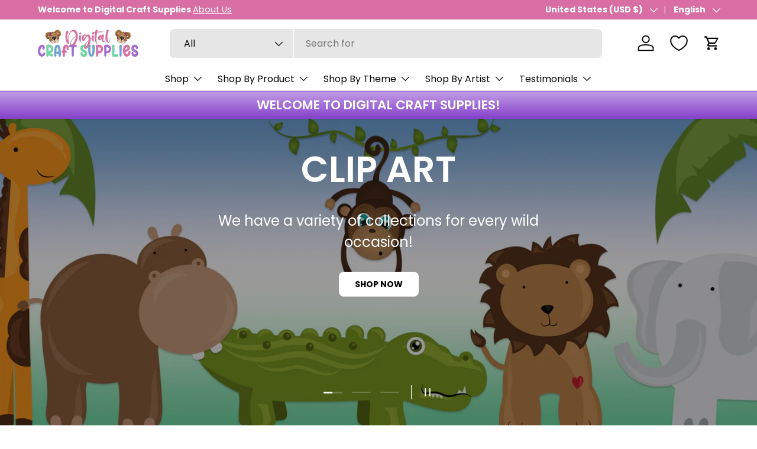

--- FILE ---
content_type: text/html; charset=utf-8
request_url: https://digitalcraftsupplies.com/?main_page=popup_image&pID=464
body_size: 49018
content:
<!doctype html>
<html class="no-js" lang="en" dir="ltr">
<head><meta charset="utf-8">
<meta name="viewport" content="width=device-width,initial-scale=1">
<title>Digital Craft Supplies</title><link rel="canonical" href="https://digitalcraftsupplies.com/"><link rel="icon" href="//digitalcraftsupplies.com/cdn/shop/files/DCS_Favicon.png?crop=center&height=48&v=1709270680&width=48" type="image/png">
  <link rel="apple-touch-icon" href="//digitalcraftsupplies.com/cdn/shop/files/DCS_Favicon.png?crop=center&height=180&v=1709270680&width=180"><meta name="description" content="Digital Downloads For All Your Crafting Needs"><meta property="og:site_name" content="Digital Craft Supplies">
<meta property="og:url" content="https://digitalcraftsupplies.com/">
<meta property="og:title" content="Digital Craft Supplies">
<meta property="og:type" content="website">
<meta property="og:description" content="Digital Downloads For All Your Crafting Needs"><meta name="twitter:site" content="@dcs_larina"><meta name="twitter:card" content="summary_large_image">
<meta name="twitter:title" content="Digital Craft Supplies">
<meta name="twitter:description" content="Digital Downloads For All Your Crafting Needs">
<link rel="preload" href="//digitalcraftsupplies.com/cdn/shop/t/52/assets/main.css?v=117877229988737664671754257415" as="style"><style data-shopify>
@font-face {
  font-family: Poppins;
  font-weight: 400;
  font-style: normal;
  font-display: swap;
  src: url("//digitalcraftsupplies.com/cdn/fonts/poppins/poppins_n4.0ba78fa5af9b0e1a374041b3ceaadf0a43b41362.woff2") format("woff2"),
       url("//digitalcraftsupplies.com/cdn/fonts/poppins/poppins_n4.214741a72ff2596839fc9760ee7a770386cf16ca.woff") format("woff");
}
@font-face {
  font-family: Poppins;
  font-weight: 700;
  font-style: normal;
  font-display: swap;
  src: url("//digitalcraftsupplies.com/cdn/fonts/poppins/poppins_n7.56758dcf284489feb014a026f3727f2f20a54626.woff2") format("woff2"),
       url("//digitalcraftsupplies.com/cdn/fonts/poppins/poppins_n7.f34f55d9b3d3205d2cd6f64955ff4b36f0cfd8da.woff") format("woff");
}
@font-face {
  font-family: Poppins;
  font-weight: 400;
  font-style: italic;
  font-display: swap;
  src: url("//digitalcraftsupplies.com/cdn/fonts/poppins/poppins_i4.846ad1e22474f856bd6b81ba4585a60799a9f5d2.woff2") format("woff2"),
       url("//digitalcraftsupplies.com/cdn/fonts/poppins/poppins_i4.56b43284e8b52fc64c1fd271f289a39e8477e9ec.woff") format("woff");
}
@font-face {
  font-family: Poppins;
  font-weight: 700;
  font-style: italic;
  font-display: swap;
  src: url("//digitalcraftsupplies.com/cdn/fonts/poppins/poppins_i7.42fd71da11e9d101e1e6c7932199f925f9eea42d.woff2") format("woff2"),
       url("//digitalcraftsupplies.com/cdn/fonts/poppins/poppins_i7.ec8499dbd7616004e21155106d13837fff4cf556.woff") format("woff");
}
@font-face {
  font-family: Poppins;
  font-weight: 600;
  font-style: normal;
  font-display: swap;
  src: url("//digitalcraftsupplies.com/cdn/fonts/poppins/poppins_n6.aa29d4918bc243723d56b59572e18228ed0786f6.woff2") format("woff2"),
       url("//digitalcraftsupplies.com/cdn/fonts/poppins/poppins_n6.5f815d845fe073750885d5b7e619ee00e8111208.woff") format("woff");
}
@font-face {
  font-family: Poppins;
  font-weight: 400;
  font-style: normal;
  font-display: swap;
  src: url("//digitalcraftsupplies.com/cdn/fonts/poppins/poppins_n4.0ba78fa5af9b0e1a374041b3ceaadf0a43b41362.woff2") format("woff2"),
       url("//digitalcraftsupplies.com/cdn/fonts/poppins/poppins_n4.214741a72ff2596839fc9760ee7a770386cf16ca.woff") format("woff");
}
:root {
      --bg-color: 255 255 255 / 1.0;
      --bg-color-og: 255 255 255 / 1.0;
      --heading-color: 48 48 48;
      --text-color: 48 48 48;
      --text-color-og: 48 48 48;
      --scrollbar-color: 48 48 48;
      --link-color: 48 48 48;
      --link-color-og: 48 48 48;
      --star-color: 110 163 216;--swatch-border-color-default: 214 214 214;
        --swatch-border-color-active: 152 152 152;
        --swatch-card-size: 24px;
        --swatch-variant-picker-size: 64px;--color-scheme-1-bg: 245 245 245 / 1.0;
      --color-scheme-1-grad: linear-gradient(46deg, rgba(245, 245, 245, 1) 13%, rgba(249, 249, 249, 1) 86%);
      --color-scheme-1-heading: 48 48 48;
      --color-scheme-1-text: 48 48 48;
      --color-scheme-1-btn-bg: 110 163 216;
      --color-scheme-1-btn-text: 255 255 255;
      --color-scheme-1-btn-bg-hover: 144 185 225;--color-scheme-2-bg: 110 216 163 / 1.0;
      --color-scheme-2-grad: linear-gradient(180deg, rgba(64, 204, 134, 1), rgba(110, 216, 163, 1) 50%, rgba(156, 228, 192, 1) 100%);
      --color-scheme-2-heading: 255 255 255;
      --color-scheme-2-text: 255 255 255;
      --color-scheme-2-btn-bg: 216 110 163;
      --color-scheme-2-btn-text: 255 255 255;
      --color-scheme-2-btn-bg-hover: 225 144 185;--color-scheme-3-bg: 163 110 216 / 1.0;
      --color-scheme-3-grad: linear-gradient(180deg, rgba(192, 156, 228, 1), rgba(163, 110, 216, 1) 50%, rgba(134, 64, 204, 1) 100%);
      --color-scheme-3-heading: 255 255 255;
      --color-scheme-3-text: 255 255 255;
      --color-scheme-3-btn-bg: 255 255 255;
      --color-scheme-3-btn-text: 163 110 216;
      --color-scheme-3-btn-bg-hover: 249 245 252;

      --drawer-bg-color: 255 255 255 / 1.0;
      --drawer-text-color: 48 48 48;

      --panel-bg-color: 245 245 245 / 1.0;
      --panel-heading-color: 48 48 48;
      --panel-text-color: 48 48 48;

      --in-stock-text-color: 13 164 74;
      --low-stock-text-color: 54 55 55;
      --very-low-stock-text-color: 227 43 43;
      --no-stock-text-color: 7 7 7;
      --no-stock-backordered-text-color: 119 119 119;

      --error-bg-color: 252 237 238;
      --error-text-color: 180 12 28;
      --success-bg-color: 232 246 234;
      --success-text-color: 44 126 63;
      --info-bg-color: 228 237 250;
      --info-text-color: 26 102 210;

      --heading-font-family: Poppins, sans-serif;
      --heading-font-style: normal;
      --heading-font-weight: 600;
      --heading-scale-start: 6;

      --navigation-font-family: Poppins, sans-serif;
      --navigation-font-style: normal;
      --navigation-font-weight: 400;
      --heading-text-transform: uppercase;

      --subheading-text-transform: uppercase;
      --body-font-family: Poppins, sans-serif;
      --body-font-style: normal;
      --body-font-weight: 400;
      --body-font-size: 16;

      --section-gap: 64;
      --heading-gap: calc(8 * var(--space-unit));--grid-column-gap: 20px;--btn-bg-color: 216 110 163;
      --btn-bg-hover-color: 225 144 185;
      --btn-text-color: 255 255 255;
      --btn-bg-color-og: 216 110 163;
      --btn-text-color-og: 255 255 255;
      --btn-alt-bg-color: 110 163 216;
      --btn-alt-bg-alpha: 1.0;
      --btn-alt-text-color: 255 255 255;
      --btn-border-width: 1px;
      --btn-padding-y: 12px;

      
      --btn-border-radius: 8px;
      

      --btn-lg-border-radius: 50%;
      --btn-icon-border-radius: 50%;
      --input-with-btn-inner-radius: var(--btn-border-radius);
      --btn-text-transform: uppercase;

      --input-bg-color: 255 255 255 / 1.0;
      --input-text-color: 48 48 48;
      --input-border-width: 1px;
      --input-border-radius: 7px;
      --textarea-border-radius: 7px;
      --input-border-radius: 8px;
      --input-bg-color-diff-3: #f7f7f7;
      --input-bg-color-diff-6: #f0f0f0;

      --modal-border-radius: 7px;
      --modal-overlay-color: 0 0 0;
      --modal-overlay-opacity: 0.4;
      --drawer-border-radius: 7px;
      --overlay-border-radius: 24px;

      --custom-label-bg-color: 110 216 163 / 1.0;
      --custom-label-text-color: 7 7 7 / 1.0;--sale-label-bg-color: 163 110 216 / 1.0;
      --sale-label-text-color: 255 255 255 / 1.0;--new-label-bg-color: 110 216 163 / 1.0;
      --new-label-text-color: 255 255 255 / 1.0;--preorder-label-bg-color: 86 203 249 / 1.0;
      --preorder-label-text-color: 0 0 0 / 1.0;

      --collection-label-color: 0 126 18 / 1.0;

      --page-width: 1920px;
      --gutter-sm: 20px;
      --gutter-md: 32px;
      --gutter-lg: 64px;

      --payment-terms-bg-color: #ffffff;

      --coll-card-bg-color: #f5f5f5;
      --coll-card-border-color: #ffffff;

      --card-highlight-bg-color: #F9F9F9;
      --card-highlight-text-color: 85 85 85;
      --card-highlight-border-color: #E1E1E1;--card-bg-color: #f5f5f5;
      --card-text-color: 7 7 7;
      --card-border-color: #ffffff;
        
          --aos-animate-duration: 1s;
        

        
          --aos-min-width: 0;
        
      

      --reading-width: 48em;
    }

    @media (max-width: 769px) {
      :root {
        --reading-width: 36em;
      }
    }
  </style><link rel="stylesheet" href="//digitalcraftsupplies.com/cdn/shop/t/52/assets/main.css?v=117877229988737664671754257415">
  <script src="//digitalcraftsupplies.com/cdn/shop/t/52/assets/main.js?v=182340204423554326591754257415" defer="defer"></script><link rel="preload" href="//digitalcraftsupplies.com/cdn/fonts/poppins/poppins_n4.0ba78fa5af9b0e1a374041b3ceaadf0a43b41362.woff2" as="font" type="font/woff2" crossorigin fetchpriority="high"><link rel="preload" href="//digitalcraftsupplies.com/cdn/fonts/poppins/poppins_n6.aa29d4918bc243723d56b59572e18228ed0786f6.woff2" as="font" type="font/woff2" crossorigin fetchpriority="high"><script>window.performance && window.performance.mark && window.performance.mark('shopify.content_for_header.start');</script><meta name="google-site-verification" content="jqH5_gz59RKrOFtFDRetvLoSUw55NHbo2xCZlH4T2bE">
<meta id="shopify-digital-wallet" name="shopify-digital-wallet" content="/68153802977/digital_wallets/dialog">
<meta name="shopify-checkout-api-token" content="a7b062fd1274a5c751033ce151462b14">
<meta id="in-context-paypal-metadata" data-shop-id="68153802977" data-venmo-supported="false" data-environment="production" data-locale="en_US" data-paypal-v4="true" data-currency="USD">
<link rel="alternate" hreflang="x-default" href="https://digitalcraftsupplies.com/">
<link rel="alternate" hreflang="en" href="https://digitalcraftsupplies.com/">
<link rel="alternate" hreflang="es" href="https://digitalcraftsupplies.com/es">
<link rel="alternate" hreflang="it" href="https://digitalcraftsupplies.com/it">
<script async="async" src="/checkouts/internal/preloads.js?locale=en-US"></script>
<link rel="preconnect" href="https://shop.app" crossorigin="anonymous">
<script async="async" src="https://shop.app/checkouts/internal/preloads.js?locale=en-US&shop_id=68153802977" crossorigin="anonymous"></script>
<script id="shopify-features" type="application/json">{"accessToken":"a7b062fd1274a5c751033ce151462b14","betas":["rich-media-storefront-analytics"],"domain":"digitalcraftsupplies.com","predictiveSearch":true,"shopId":68153802977,"locale":"en"}</script>
<script>var Shopify = Shopify || {};
Shopify.shop = "f433de-2.myshopify.com";
Shopify.locale = "en";
Shopify.currency = {"active":"USD","rate":"1.0"};
Shopify.country = "US";
Shopify.theme = {"name":"Live Site Enterprise 2.0 -- 8-3-25","id":153287000289,"schema_name":"Enterprise","schema_version":"2.0.0","theme_store_id":1657,"role":"main"};
Shopify.theme.handle = "null";
Shopify.theme.style = {"id":null,"handle":null};
Shopify.cdnHost = "digitalcraftsupplies.com/cdn";
Shopify.routes = Shopify.routes || {};
Shopify.routes.root = "/";</script>
<script type="module">!function(o){(o.Shopify=o.Shopify||{}).modules=!0}(window);</script>
<script>!function(o){function n(){var o=[];function n(){o.push(Array.prototype.slice.apply(arguments))}return n.q=o,n}var t=o.Shopify=o.Shopify||{};t.loadFeatures=n(),t.autoloadFeatures=n()}(window);</script>
<script>
  window.ShopifyPay = window.ShopifyPay || {};
  window.ShopifyPay.apiHost = "shop.app\/pay";
  window.ShopifyPay.redirectState = null;
</script>
<script id="shop-js-analytics" type="application/json">{"pageType":"index"}</script>
<script defer="defer" async type="module" src="//digitalcraftsupplies.com/cdn/shopifycloud/shop-js/modules/v2/client.init-shop-cart-sync_BT-GjEfc.en.esm.js"></script>
<script defer="defer" async type="module" src="//digitalcraftsupplies.com/cdn/shopifycloud/shop-js/modules/v2/chunk.common_D58fp_Oc.esm.js"></script>
<script defer="defer" async type="module" src="//digitalcraftsupplies.com/cdn/shopifycloud/shop-js/modules/v2/chunk.modal_xMitdFEc.esm.js"></script>
<script type="module">
  await import("//digitalcraftsupplies.com/cdn/shopifycloud/shop-js/modules/v2/client.init-shop-cart-sync_BT-GjEfc.en.esm.js");
await import("//digitalcraftsupplies.com/cdn/shopifycloud/shop-js/modules/v2/chunk.common_D58fp_Oc.esm.js");
await import("//digitalcraftsupplies.com/cdn/shopifycloud/shop-js/modules/v2/chunk.modal_xMitdFEc.esm.js");

  window.Shopify.SignInWithShop?.initShopCartSync?.({"fedCMEnabled":true,"windoidEnabled":true});

</script>
<script>
  window.Shopify = window.Shopify || {};
  if (!window.Shopify.featureAssets) window.Shopify.featureAssets = {};
  window.Shopify.featureAssets['shop-js'] = {"shop-cart-sync":["modules/v2/client.shop-cart-sync_DZOKe7Ll.en.esm.js","modules/v2/chunk.common_D58fp_Oc.esm.js","modules/v2/chunk.modal_xMitdFEc.esm.js"],"init-fed-cm":["modules/v2/client.init-fed-cm_B6oLuCjv.en.esm.js","modules/v2/chunk.common_D58fp_Oc.esm.js","modules/v2/chunk.modal_xMitdFEc.esm.js"],"shop-cash-offers":["modules/v2/client.shop-cash-offers_D2sdYoxE.en.esm.js","modules/v2/chunk.common_D58fp_Oc.esm.js","modules/v2/chunk.modal_xMitdFEc.esm.js"],"shop-login-button":["modules/v2/client.shop-login-button_QeVjl5Y3.en.esm.js","modules/v2/chunk.common_D58fp_Oc.esm.js","modules/v2/chunk.modal_xMitdFEc.esm.js"],"pay-button":["modules/v2/client.pay-button_DXTOsIq6.en.esm.js","modules/v2/chunk.common_D58fp_Oc.esm.js","modules/v2/chunk.modal_xMitdFEc.esm.js"],"shop-button":["modules/v2/client.shop-button_DQZHx9pm.en.esm.js","modules/v2/chunk.common_D58fp_Oc.esm.js","modules/v2/chunk.modal_xMitdFEc.esm.js"],"avatar":["modules/v2/client.avatar_BTnouDA3.en.esm.js"],"init-windoid":["modules/v2/client.init-windoid_CR1B-cfM.en.esm.js","modules/v2/chunk.common_D58fp_Oc.esm.js","modules/v2/chunk.modal_xMitdFEc.esm.js"],"init-shop-for-new-customer-accounts":["modules/v2/client.init-shop-for-new-customer-accounts_C_vY_xzh.en.esm.js","modules/v2/client.shop-login-button_QeVjl5Y3.en.esm.js","modules/v2/chunk.common_D58fp_Oc.esm.js","modules/v2/chunk.modal_xMitdFEc.esm.js"],"init-shop-email-lookup-coordinator":["modules/v2/client.init-shop-email-lookup-coordinator_BI7n9ZSv.en.esm.js","modules/v2/chunk.common_D58fp_Oc.esm.js","modules/v2/chunk.modal_xMitdFEc.esm.js"],"init-shop-cart-sync":["modules/v2/client.init-shop-cart-sync_BT-GjEfc.en.esm.js","modules/v2/chunk.common_D58fp_Oc.esm.js","modules/v2/chunk.modal_xMitdFEc.esm.js"],"shop-toast-manager":["modules/v2/client.shop-toast-manager_DiYdP3xc.en.esm.js","modules/v2/chunk.common_D58fp_Oc.esm.js","modules/v2/chunk.modal_xMitdFEc.esm.js"],"init-customer-accounts":["modules/v2/client.init-customer-accounts_D9ZNqS-Q.en.esm.js","modules/v2/client.shop-login-button_QeVjl5Y3.en.esm.js","modules/v2/chunk.common_D58fp_Oc.esm.js","modules/v2/chunk.modal_xMitdFEc.esm.js"],"init-customer-accounts-sign-up":["modules/v2/client.init-customer-accounts-sign-up_iGw4briv.en.esm.js","modules/v2/client.shop-login-button_QeVjl5Y3.en.esm.js","modules/v2/chunk.common_D58fp_Oc.esm.js","modules/v2/chunk.modal_xMitdFEc.esm.js"],"shop-follow-button":["modules/v2/client.shop-follow-button_CqMgW2wH.en.esm.js","modules/v2/chunk.common_D58fp_Oc.esm.js","modules/v2/chunk.modal_xMitdFEc.esm.js"],"checkout-modal":["modules/v2/client.checkout-modal_xHeaAweL.en.esm.js","modules/v2/chunk.common_D58fp_Oc.esm.js","modules/v2/chunk.modal_xMitdFEc.esm.js"],"shop-login":["modules/v2/client.shop-login_D91U-Q7h.en.esm.js","modules/v2/chunk.common_D58fp_Oc.esm.js","modules/v2/chunk.modal_xMitdFEc.esm.js"],"lead-capture":["modules/v2/client.lead-capture_BJmE1dJe.en.esm.js","modules/v2/chunk.common_D58fp_Oc.esm.js","modules/v2/chunk.modal_xMitdFEc.esm.js"],"payment-terms":["modules/v2/client.payment-terms_Ci9AEqFq.en.esm.js","modules/v2/chunk.common_D58fp_Oc.esm.js","modules/v2/chunk.modal_xMitdFEc.esm.js"]};
</script>
<script id="__st">var __st={"a":68153802977,"offset":-28800,"reqid":"5b416ada-4ecb-4970-94c9-8b599b091054-1769268390","pageurl":"digitalcraftsupplies.com\/","u":"2b7cb9ad8fa7","p":"home"};</script>
<script>window.ShopifyPaypalV4VisibilityTracking = true;</script>
<script id="captcha-bootstrap">!function(){'use strict';const t='contact',e='account',n='new_comment',o=[[t,t],['blogs',n],['comments',n],[t,'customer']],c=[[e,'customer_login'],[e,'guest_login'],[e,'recover_customer_password'],[e,'create_customer']],r=t=>t.map((([t,e])=>`form[action*='/${t}']:not([data-nocaptcha='true']) input[name='form_type'][value='${e}']`)).join(','),a=t=>()=>t?[...document.querySelectorAll(t)].map((t=>t.form)):[];function s(){const t=[...o],e=r(t);return a(e)}const i='password',u='form_key',d=['recaptcha-v3-token','g-recaptcha-response','h-captcha-response',i],f=()=>{try{return window.sessionStorage}catch{return}},m='__shopify_v',_=t=>t.elements[u];function p(t,e,n=!1){try{const o=window.sessionStorage,c=JSON.parse(o.getItem(e)),{data:r}=function(t){const{data:e,action:n}=t;return t[m]||n?{data:e,action:n}:{data:t,action:n}}(c);for(const[e,n]of Object.entries(r))t.elements[e]&&(t.elements[e].value=n);n&&o.removeItem(e)}catch(o){console.error('form repopulation failed',{error:o})}}const l='form_type',E='cptcha';function T(t){t.dataset[E]=!0}const w=window,h=w.document,L='Shopify',v='ce_forms',y='captcha';let A=!1;((t,e)=>{const n=(g='f06e6c50-85a8-45c8-87d0-21a2b65856fe',I='https://cdn.shopify.com/shopifycloud/storefront-forms-hcaptcha/ce_storefront_forms_captcha_hcaptcha.v1.5.2.iife.js',D={infoText:'Protected by hCaptcha',privacyText:'Privacy',termsText:'Terms'},(t,e,n)=>{const o=w[L][v],c=o.bindForm;if(c)return c(t,g,e,D).then(n);var r;o.q.push([[t,g,e,D],n]),r=I,A||(h.body.append(Object.assign(h.createElement('script'),{id:'captcha-provider',async:!0,src:r})),A=!0)});var g,I,D;w[L]=w[L]||{},w[L][v]=w[L][v]||{},w[L][v].q=[],w[L][y]=w[L][y]||{},w[L][y].protect=function(t,e){n(t,void 0,e),T(t)},Object.freeze(w[L][y]),function(t,e,n,w,h,L){const[v,y,A,g]=function(t,e,n){const i=e?o:[],u=t?c:[],d=[...i,...u],f=r(d),m=r(i),_=r(d.filter((([t,e])=>n.includes(e))));return[a(f),a(m),a(_),s()]}(w,h,L),I=t=>{const e=t.target;return e instanceof HTMLFormElement?e:e&&e.form},D=t=>v().includes(t);t.addEventListener('submit',(t=>{const e=I(t);if(!e)return;const n=D(e)&&!e.dataset.hcaptchaBound&&!e.dataset.recaptchaBound,o=_(e),c=g().includes(e)&&(!o||!o.value);(n||c)&&t.preventDefault(),c&&!n&&(function(t){try{if(!f())return;!function(t){const e=f();if(!e)return;const n=_(t);if(!n)return;const o=n.value;o&&e.removeItem(o)}(t);const e=Array.from(Array(32),(()=>Math.random().toString(36)[2])).join('');!function(t,e){_(t)||t.append(Object.assign(document.createElement('input'),{type:'hidden',name:u})),t.elements[u].value=e}(t,e),function(t,e){const n=f();if(!n)return;const o=[...t.querySelectorAll(`input[type='${i}']`)].map((({name:t})=>t)),c=[...d,...o],r={};for(const[a,s]of new FormData(t).entries())c.includes(a)||(r[a]=s);n.setItem(e,JSON.stringify({[m]:1,action:t.action,data:r}))}(t,e)}catch(e){console.error('failed to persist form',e)}}(e),e.submit())}));const S=(t,e)=>{t&&!t.dataset[E]&&(n(t,e.some((e=>e===t))),T(t))};for(const o of['focusin','change'])t.addEventListener(o,(t=>{const e=I(t);D(e)&&S(e,y())}));const B=e.get('form_key'),M=e.get(l),P=B&&M;t.addEventListener('DOMContentLoaded',(()=>{const t=y();if(P)for(const e of t)e.elements[l].value===M&&p(e,B);[...new Set([...A(),...v().filter((t=>'true'===t.dataset.shopifyCaptcha))])].forEach((e=>S(e,t)))}))}(h,new URLSearchParams(w.location.search),n,t,e,['guest_login'])})(!0,!0)}();</script>
<script integrity="sha256-4kQ18oKyAcykRKYeNunJcIwy7WH5gtpwJnB7kiuLZ1E=" data-source-attribution="shopify.loadfeatures" defer="defer" src="//digitalcraftsupplies.com/cdn/shopifycloud/storefront/assets/storefront/load_feature-a0a9edcb.js" crossorigin="anonymous"></script>
<script crossorigin="anonymous" defer="defer" src="//digitalcraftsupplies.com/cdn/shopifycloud/storefront/assets/shopify_pay/storefront-65b4c6d7.js?v=20250812"></script>
<script data-source-attribution="shopify.dynamic_checkout.dynamic.init">var Shopify=Shopify||{};Shopify.PaymentButton=Shopify.PaymentButton||{isStorefrontPortableWallets:!0,init:function(){window.Shopify.PaymentButton.init=function(){};var t=document.createElement("script");t.src="https://digitalcraftsupplies.com/cdn/shopifycloud/portable-wallets/latest/portable-wallets.en.js",t.type="module",document.head.appendChild(t)}};
</script>
<script data-source-attribution="shopify.dynamic_checkout.buyer_consent">
  function portableWalletsHideBuyerConsent(e){var t=document.getElementById("shopify-buyer-consent"),n=document.getElementById("shopify-subscription-policy-button");t&&n&&(t.classList.add("hidden"),t.setAttribute("aria-hidden","true"),n.removeEventListener("click",e))}function portableWalletsShowBuyerConsent(e){var t=document.getElementById("shopify-buyer-consent"),n=document.getElementById("shopify-subscription-policy-button");t&&n&&(t.classList.remove("hidden"),t.removeAttribute("aria-hidden"),n.addEventListener("click",e))}window.Shopify?.PaymentButton&&(window.Shopify.PaymentButton.hideBuyerConsent=portableWalletsHideBuyerConsent,window.Shopify.PaymentButton.showBuyerConsent=portableWalletsShowBuyerConsent);
</script>
<script data-source-attribution="shopify.dynamic_checkout.cart.bootstrap">document.addEventListener("DOMContentLoaded",(function(){function t(){return document.querySelector("shopify-accelerated-checkout-cart, shopify-accelerated-checkout")}if(t())Shopify.PaymentButton.init();else{new MutationObserver((function(e,n){t()&&(Shopify.PaymentButton.init(),n.disconnect())})).observe(document.body,{childList:!0,subtree:!0})}}));
</script>
<script id='scb4127' type='text/javascript' async='' src='https://digitalcraftsupplies.com/cdn/shopifycloud/privacy-banner/storefront-banner.js'></script><link id="shopify-accelerated-checkout-styles" rel="stylesheet" media="screen" href="https://digitalcraftsupplies.com/cdn/shopifycloud/portable-wallets/latest/accelerated-checkout-backwards-compat.css" crossorigin="anonymous">
<style id="shopify-accelerated-checkout-cart">
        #shopify-buyer-consent {
  margin-top: 1em;
  display: inline-block;
  width: 100%;
}

#shopify-buyer-consent.hidden {
  display: none;
}

#shopify-subscription-policy-button {
  background: none;
  border: none;
  padding: 0;
  text-decoration: underline;
  font-size: inherit;
  cursor: pointer;
}

#shopify-subscription-policy-button::before {
  box-shadow: none;
}

      </style>
<script id="sections-script" data-sections="header,footer" defer="defer" src="//digitalcraftsupplies.com/cdn/shop/t/52/compiled_assets/scripts.js?v=3162"></script>
<script>window.performance && window.performance.mark && window.performance.mark('shopify.content_for_header.end');</script>

    <script src="//digitalcraftsupplies.com/cdn/shop/t/52/assets/animate-on-scroll.js?v=15249566486942820451754257415" defer="defer"></script>
    <link rel="stylesheet" href="//digitalcraftsupplies.com/cdn/shop/t/52/assets/animate-on-scroll.css?v=116194678796051782541754257415">
  

  <script>document.documentElement.className = document.documentElement.className.replace('no-js', 'js');</script><!-- CC Custom Head Start --><!-- CC Custom Head End --><link href="https://monorail-edge.shopifysvc.com" rel="dns-prefetch">
<script>(function(){if ("sendBeacon" in navigator && "performance" in window) {try {var session_token_from_headers = performance.getEntriesByType('navigation')[0].serverTiming.find(x => x.name == '_s').description;} catch {var session_token_from_headers = undefined;}var session_cookie_matches = document.cookie.match(/_shopify_s=([^;]*)/);var session_token_from_cookie = session_cookie_matches && session_cookie_matches.length === 2 ? session_cookie_matches[1] : "";var session_token = session_token_from_headers || session_token_from_cookie || "";function handle_abandonment_event(e) {var entries = performance.getEntries().filter(function(entry) {return /monorail-edge.shopifysvc.com/.test(entry.name);});if (!window.abandonment_tracked && entries.length === 0) {window.abandonment_tracked = true;var currentMs = Date.now();var navigation_start = performance.timing.navigationStart;var payload = {shop_id: 68153802977,url: window.location.href,navigation_start,duration: currentMs - navigation_start,session_token,page_type: "index"};window.navigator.sendBeacon("https://monorail-edge.shopifysvc.com/v1/produce", JSON.stringify({schema_id: "online_store_buyer_site_abandonment/1.1",payload: payload,metadata: {event_created_at_ms: currentMs,event_sent_at_ms: currentMs}}));}}window.addEventListener('pagehide', handle_abandonment_event);}}());</script>
<script id="web-pixels-manager-setup">(function e(e,d,r,n,o){if(void 0===o&&(o={}),!Boolean(null===(a=null===(i=window.Shopify)||void 0===i?void 0:i.analytics)||void 0===a?void 0:a.replayQueue)){var i,a;window.Shopify=window.Shopify||{};var t=window.Shopify;t.analytics=t.analytics||{};var s=t.analytics;s.replayQueue=[],s.publish=function(e,d,r){return s.replayQueue.push([e,d,r]),!0};try{self.performance.mark("wpm:start")}catch(e){}var l=function(){var e={modern:/Edge?\/(1{2}[4-9]|1[2-9]\d|[2-9]\d{2}|\d{4,})\.\d+(\.\d+|)|Firefox\/(1{2}[4-9]|1[2-9]\d|[2-9]\d{2}|\d{4,})\.\d+(\.\d+|)|Chrom(ium|e)\/(9{2}|\d{3,})\.\d+(\.\d+|)|(Maci|X1{2}).+ Version\/(15\.\d+|(1[6-9]|[2-9]\d|\d{3,})\.\d+)([,.]\d+|)( \(\w+\)|)( Mobile\/\w+|) Safari\/|Chrome.+OPR\/(9{2}|\d{3,})\.\d+\.\d+|(CPU[ +]OS|iPhone[ +]OS|CPU[ +]iPhone|CPU IPhone OS|CPU iPad OS)[ +]+(15[._]\d+|(1[6-9]|[2-9]\d|\d{3,})[._]\d+)([._]\d+|)|Android:?[ /-](13[3-9]|1[4-9]\d|[2-9]\d{2}|\d{4,})(\.\d+|)(\.\d+|)|Android.+Firefox\/(13[5-9]|1[4-9]\d|[2-9]\d{2}|\d{4,})\.\d+(\.\d+|)|Android.+Chrom(ium|e)\/(13[3-9]|1[4-9]\d|[2-9]\d{2}|\d{4,})\.\d+(\.\d+|)|SamsungBrowser\/([2-9]\d|\d{3,})\.\d+/,legacy:/Edge?\/(1[6-9]|[2-9]\d|\d{3,})\.\d+(\.\d+|)|Firefox\/(5[4-9]|[6-9]\d|\d{3,})\.\d+(\.\d+|)|Chrom(ium|e)\/(5[1-9]|[6-9]\d|\d{3,})\.\d+(\.\d+|)([\d.]+$|.*Safari\/(?![\d.]+ Edge\/[\d.]+$))|(Maci|X1{2}).+ Version\/(10\.\d+|(1[1-9]|[2-9]\d|\d{3,})\.\d+)([,.]\d+|)( \(\w+\)|)( Mobile\/\w+|) Safari\/|Chrome.+OPR\/(3[89]|[4-9]\d|\d{3,})\.\d+\.\d+|(CPU[ +]OS|iPhone[ +]OS|CPU[ +]iPhone|CPU IPhone OS|CPU iPad OS)[ +]+(10[._]\d+|(1[1-9]|[2-9]\d|\d{3,})[._]\d+)([._]\d+|)|Android:?[ /-](13[3-9]|1[4-9]\d|[2-9]\d{2}|\d{4,})(\.\d+|)(\.\d+|)|Mobile Safari.+OPR\/([89]\d|\d{3,})\.\d+\.\d+|Android.+Firefox\/(13[5-9]|1[4-9]\d|[2-9]\d{2}|\d{4,})\.\d+(\.\d+|)|Android.+Chrom(ium|e)\/(13[3-9]|1[4-9]\d|[2-9]\d{2}|\d{4,})\.\d+(\.\d+|)|Android.+(UC? ?Browser|UCWEB|U3)[ /]?(15\.([5-9]|\d{2,})|(1[6-9]|[2-9]\d|\d{3,})\.\d+)\.\d+|SamsungBrowser\/(5\.\d+|([6-9]|\d{2,})\.\d+)|Android.+MQ{2}Browser\/(14(\.(9|\d{2,})|)|(1[5-9]|[2-9]\d|\d{3,})(\.\d+|))(\.\d+|)|K[Aa][Ii]OS\/(3\.\d+|([4-9]|\d{2,})\.\d+)(\.\d+|)/},d=e.modern,r=e.legacy,n=navigator.userAgent;return n.match(d)?"modern":n.match(r)?"legacy":"unknown"}(),u="modern"===l?"modern":"legacy",c=(null!=n?n:{modern:"",legacy:""})[u],f=function(e){return[e.baseUrl,"/wpm","/b",e.hashVersion,"modern"===e.buildTarget?"m":"l",".js"].join("")}({baseUrl:d,hashVersion:r,buildTarget:u}),m=function(e){var d=e.version,r=e.bundleTarget,n=e.surface,o=e.pageUrl,i=e.monorailEndpoint;return{emit:function(e){var a=e.status,t=e.errorMsg,s=(new Date).getTime(),l=JSON.stringify({metadata:{event_sent_at_ms:s},events:[{schema_id:"web_pixels_manager_load/3.1",payload:{version:d,bundle_target:r,page_url:o,status:a,surface:n,error_msg:t},metadata:{event_created_at_ms:s}}]});if(!i)return console&&console.warn&&console.warn("[Web Pixels Manager] No Monorail endpoint provided, skipping logging."),!1;try{return self.navigator.sendBeacon.bind(self.navigator)(i,l)}catch(e){}var u=new XMLHttpRequest;try{return u.open("POST",i,!0),u.setRequestHeader("Content-Type","text/plain"),u.send(l),!0}catch(e){return console&&console.warn&&console.warn("[Web Pixels Manager] Got an unhandled error while logging to Monorail."),!1}}}}({version:r,bundleTarget:l,surface:e.surface,pageUrl:self.location.href,monorailEndpoint:e.monorailEndpoint});try{o.browserTarget=l,function(e){var d=e.src,r=e.async,n=void 0===r||r,o=e.onload,i=e.onerror,a=e.sri,t=e.scriptDataAttributes,s=void 0===t?{}:t,l=document.createElement("script"),u=document.querySelector("head"),c=document.querySelector("body");if(l.async=n,l.src=d,a&&(l.integrity=a,l.crossOrigin="anonymous"),s)for(var f in s)if(Object.prototype.hasOwnProperty.call(s,f))try{l.dataset[f]=s[f]}catch(e){}if(o&&l.addEventListener("load",o),i&&l.addEventListener("error",i),u)u.appendChild(l);else{if(!c)throw new Error("Did not find a head or body element to append the script");c.appendChild(l)}}({src:f,async:!0,onload:function(){if(!function(){var e,d;return Boolean(null===(d=null===(e=window.Shopify)||void 0===e?void 0:e.analytics)||void 0===d?void 0:d.initialized)}()){var d=window.webPixelsManager.init(e)||void 0;if(d){var r=window.Shopify.analytics;r.replayQueue.forEach((function(e){var r=e[0],n=e[1],o=e[2];d.publishCustomEvent(r,n,o)})),r.replayQueue=[],r.publish=d.publishCustomEvent,r.visitor=d.visitor,r.initialized=!0}}},onerror:function(){return m.emit({status:"failed",errorMsg:"".concat(f," has failed to load")})},sri:function(e){var d=/^sha384-[A-Za-z0-9+/=]+$/;return"string"==typeof e&&d.test(e)}(c)?c:"",scriptDataAttributes:o}),m.emit({status:"loading"})}catch(e){m.emit({status:"failed",errorMsg:(null==e?void 0:e.message)||"Unknown error"})}}})({shopId: 68153802977,storefrontBaseUrl: "https://digitalcraftsupplies.com",extensionsBaseUrl: "https://extensions.shopifycdn.com/cdn/shopifycloud/web-pixels-manager",monorailEndpoint: "https://monorail-edge.shopifysvc.com/unstable/produce_batch",surface: "storefront-renderer",enabledBetaFlags: ["2dca8a86"],webPixelsConfigList: [{"id":"506921185","configuration":"{\"config\":\"{\\\"pixel_id\\\":\\\"G-QWJQG10M2H\\\",\\\"target_country\\\":\\\"US\\\",\\\"gtag_events\\\":[{\\\"type\\\":\\\"begin_checkout\\\",\\\"action_label\\\":\\\"G-QWJQG10M2H\\\"},{\\\"type\\\":\\\"search\\\",\\\"action_label\\\":\\\"G-QWJQG10M2H\\\"},{\\\"type\\\":\\\"view_item\\\",\\\"action_label\\\":[\\\"G-QWJQG10M2H\\\",\\\"MC-Z20L4HBHGJ\\\"]},{\\\"type\\\":\\\"purchase\\\",\\\"action_label\\\":[\\\"G-QWJQG10M2H\\\",\\\"MC-Z20L4HBHGJ\\\"]},{\\\"type\\\":\\\"page_view\\\",\\\"action_label\\\":[\\\"G-QWJQG10M2H\\\",\\\"MC-Z20L4HBHGJ\\\"]},{\\\"type\\\":\\\"add_payment_info\\\",\\\"action_label\\\":\\\"G-QWJQG10M2H\\\"},{\\\"type\\\":\\\"add_to_cart\\\",\\\"action_label\\\":\\\"G-QWJQG10M2H\\\"}],\\\"enable_monitoring_mode\\\":false}\"}","eventPayloadVersion":"v1","runtimeContext":"OPEN","scriptVersion":"b2a88bafab3e21179ed38636efcd8a93","type":"APP","apiClientId":1780363,"privacyPurposes":[],"dataSharingAdjustments":{"protectedCustomerApprovalScopes":["read_customer_address","read_customer_email","read_customer_name","read_customer_personal_data","read_customer_phone"]}},{"id":"98533601","configuration":"{\"tagID\":\"2613716136336\"}","eventPayloadVersion":"v1","runtimeContext":"STRICT","scriptVersion":"18031546ee651571ed29edbe71a3550b","type":"APP","apiClientId":3009811,"privacyPurposes":["ANALYTICS","MARKETING","SALE_OF_DATA"],"dataSharingAdjustments":{"protectedCustomerApprovalScopes":["read_customer_address","read_customer_email","read_customer_name","read_customer_personal_data","read_customer_phone"]}},{"id":"shopify-app-pixel","configuration":"{}","eventPayloadVersion":"v1","runtimeContext":"STRICT","scriptVersion":"0450","apiClientId":"shopify-pixel","type":"APP","privacyPurposes":["ANALYTICS","MARKETING"]},{"id":"shopify-custom-pixel","eventPayloadVersion":"v1","runtimeContext":"LAX","scriptVersion":"0450","apiClientId":"shopify-pixel","type":"CUSTOM","privacyPurposes":["ANALYTICS","MARKETING"]}],isMerchantRequest: false,initData: {"shop":{"name":"Digital Craft Supplies","paymentSettings":{"currencyCode":"USD"},"myshopifyDomain":"f433de-2.myshopify.com","countryCode":"US","storefrontUrl":"https:\/\/digitalcraftsupplies.com"},"customer":null,"cart":null,"checkout":null,"productVariants":[],"purchasingCompany":null},},"https://digitalcraftsupplies.com/cdn","fcfee988w5aeb613cpc8e4bc33m6693e112",{"modern":"","legacy":""},{"shopId":"68153802977","storefrontBaseUrl":"https:\/\/digitalcraftsupplies.com","extensionBaseUrl":"https:\/\/extensions.shopifycdn.com\/cdn\/shopifycloud\/web-pixels-manager","surface":"storefront-renderer","enabledBetaFlags":"[\"2dca8a86\"]","isMerchantRequest":"false","hashVersion":"fcfee988w5aeb613cpc8e4bc33m6693e112","publish":"custom","events":"[[\"page_viewed\",{}]]"});</script><script>
  window.ShopifyAnalytics = window.ShopifyAnalytics || {};
  window.ShopifyAnalytics.meta = window.ShopifyAnalytics.meta || {};
  window.ShopifyAnalytics.meta.currency = 'USD';
  var meta = {"page":{"pageType":"home","requestId":"5b416ada-4ecb-4970-94c9-8b599b091054-1769268390"}};
  for (var attr in meta) {
    window.ShopifyAnalytics.meta[attr] = meta[attr];
  }
</script>
<script class="analytics">
  (function () {
    var customDocumentWrite = function(content) {
      var jquery = null;

      if (window.jQuery) {
        jquery = window.jQuery;
      } else if (window.Checkout && window.Checkout.$) {
        jquery = window.Checkout.$;
      }

      if (jquery) {
        jquery('body').append(content);
      }
    };

    var hasLoggedConversion = function(token) {
      if (token) {
        return document.cookie.indexOf('loggedConversion=' + token) !== -1;
      }
      return false;
    }

    var setCookieIfConversion = function(token) {
      if (token) {
        var twoMonthsFromNow = new Date(Date.now());
        twoMonthsFromNow.setMonth(twoMonthsFromNow.getMonth() + 2);

        document.cookie = 'loggedConversion=' + token + '; expires=' + twoMonthsFromNow;
      }
    }

    var trekkie = window.ShopifyAnalytics.lib = window.trekkie = window.trekkie || [];
    if (trekkie.integrations) {
      return;
    }
    trekkie.methods = [
      'identify',
      'page',
      'ready',
      'track',
      'trackForm',
      'trackLink'
    ];
    trekkie.factory = function(method) {
      return function() {
        var args = Array.prototype.slice.call(arguments);
        args.unshift(method);
        trekkie.push(args);
        return trekkie;
      };
    };
    for (var i = 0; i < trekkie.methods.length; i++) {
      var key = trekkie.methods[i];
      trekkie[key] = trekkie.factory(key);
    }
    trekkie.load = function(config) {
      trekkie.config = config || {};
      trekkie.config.initialDocumentCookie = document.cookie;
      var first = document.getElementsByTagName('script')[0];
      var script = document.createElement('script');
      script.type = 'text/javascript';
      script.onerror = function(e) {
        var scriptFallback = document.createElement('script');
        scriptFallback.type = 'text/javascript';
        scriptFallback.onerror = function(error) {
                var Monorail = {
      produce: function produce(monorailDomain, schemaId, payload) {
        var currentMs = new Date().getTime();
        var event = {
          schema_id: schemaId,
          payload: payload,
          metadata: {
            event_created_at_ms: currentMs,
            event_sent_at_ms: currentMs
          }
        };
        return Monorail.sendRequest("https://" + monorailDomain + "/v1/produce", JSON.stringify(event));
      },
      sendRequest: function sendRequest(endpointUrl, payload) {
        // Try the sendBeacon API
        if (window && window.navigator && typeof window.navigator.sendBeacon === 'function' && typeof window.Blob === 'function' && !Monorail.isIos12()) {
          var blobData = new window.Blob([payload], {
            type: 'text/plain'
          });

          if (window.navigator.sendBeacon(endpointUrl, blobData)) {
            return true;
          } // sendBeacon was not successful

        } // XHR beacon

        var xhr = new XMLHttpRequest();

        try {
          xhr.open('POST', endpointUrl);
          xhr.setRequestHeader('Content-Type', 'text/plain');
          xhr.send(payload);
        } catch (e) {
          console.log(e);
        }

        return false;
      },
      isIos12: function isIos12() {
        return window.navigator.userAgent.lastIndexOf('iPhone; CPU iPhone OS 12_') !== -1 || window.navigator.userAgent.lastIndexOf('iPad; CPU OS 12_') !== -1;
      }
    };
    Monorail.produce('monorail-edge.shopifysvc.com',
      'trekkie_storefront_load_errors/1.1',
      {shop_id: 68153802977,
      theme_id: 153287000289,
      app_name: "storefront",
      context_url: window.location.href,
      source_url: "//digitalcraftsupplies.com/cdn/s/trekkie.storefront.8d95595f799fbf7e1d32231b9a28fd43b70c67d3.min.js"});

        };
        scriptFallback.async = true;
        scriptFallback.src = '//digitalcraftsupplies.com/cdn/s/trekkie.storefront.8d95595f799fbf7e1d32231b9a28fd43b70c67d3.min.js';
        first.parentNode.insertBefore(scriptFallback, first);
      };
      script.async = true;
      script.src = '//digitalcraftsupplies.com/cdn/s/trekkie.storefront.8d95595f799fbf7e1d32231b9a28fd43b70c67d3.min.js';
      first.parentNode.insertBefore(script, first);
    };
    trekkie.load(
      {"Trekkie":{"appName":"storefront","development":false,"defaultAttributes":{"shopId":68153802977,"isMerchantRequest":null,"themeId":153287000289,"themeCityHash":"3951916575758210794","contentLanguage":"en","currency":"USD","eventMetadataId":"69bcacf2-fd99-4c19-9ad8-ea456dee4eee"},"isServerSideCookieWritingEnabled":true,"monorailRegion":"shop_domain","enabledBetaFlags":["65f19447"]},"Session Attribution":{},"S2S":{"facebookCapiEnabled":false,"source":"trekkie-storefront-renderer","apiClientId":580111}}
    );

    var loaded = false;
    trekkie.ready(function() {
      if (loaded) return;
      loaded = true;

      window.ShopifyAnalytics.lib = window.trekkie;

      var originalDocumentWrite = document.write;
      document.write = customDocumentWrite;
      try { window.ShopifyAnalytics.merchantGoogleAnalytics.call(this); } catch(error) {};
      document.write = originalDocumentWrite;

      window.ShopifyAnalytics.lib.page(null,{"pageType":"home","requestId":"5b416ada-4ecb-4970-94c9-8b599b091054-1769268390","shopifyEmitted":true});

      var match = window.location.pathname.match(/checkouts\/(.+)\/(thank_you|post_purchase)/)
      var token = match? match[1]: undefined;
      if (!hasLoggedConversion(token)) {
        setCookieIfConversion(token);
        
      }
    });


        var eventsListenerScript = document.createElement('script');
        eventsListenerScript.async = true;
        eventsListenerScript.src = "//digitalcraftsupplies.com/cdn/shopifycloud/storefront/assets/shop_events_listener-3da45d37.js";
        document.getElementsByTagName('head')[0].appendChild(eventsListenerScript);

})();</script>
<script
  defer
  src="https://digitalcraftsupplies.com/cdn/shopifycloud/perf-kit/shopify-perf-kit-3.0.4.min.js"
  data-application="storefront-renderer"
  data-shop-id="68153802977"
  data-render-region="gcp-us-east1"
  data-page-type="index"
  data-theme-instance-id="153287000289"
  data-theme-name="Enterprise"
  data-theme-version="2.0.0"
  data-monorail-region="shop_domain"
  data-resource-timing-sampling-rate="10"
  data-shs="true"
  data-shs-beacon="true"
  data-shs-export-with-fetch="true"
  data-shs-logs-sample-rate="1"
  data-shs-beacon-endpoint="https://digitalcraftsupplies.com/api/collect"
></script>
</head>

<body class="cc-animate-enabled">
  <a class="skip-link btn btn--primary visually-hidden" href="#main-content" data-ce-role="skip">Skip to content</a><!-- BEGIN sections: header-group -->
<div id="shopify-section-sections--19987869663457__announcement" class="shopify-section shopify-section-group-header-group cc-announcement">
<link href="//digitalcraftsupplies.com/cdn/shop/t/52/assets/announcement.css?v=169968151525395839581754257415" rel="stylesheet" type="text/css" media="all" />
  <script src="//digitalcraftsupplies.com/cdn/shop/t/52/assets/announcement.js?v=123267429028003703111754257415" defer="defer"></script><style data-shopify>.announcement {
      --announcement-text-color: 255 255 255;
      background-color: #d86ea3;
    }</style><script src="//digitalcraftsupplies.com/cdn/shop/t/52/assets/custom-select.js?v=173148981874697908181754257415" defer="defer"></script><announcement-bar class="announcement block text-body-small" data-slide-delay="7000">
    <div class="container">
      <div class="flex">
        <div class="announcement__col--left announcement__col--align-left announcement__slider" aria-roledescription="carousel" aria-live="off"><div class="announcement__text flex items-center m-0"  aria-roledescription="slide">
              <div class="rte"><p><strong>Welcome to Digital Craft Supplies </strong> <a href="/pages/about-us" title="About Us">About Us</a></p></div>
            </div><div class="announcement__text flex items-center m-0"  aria-roledescription="slide">
              <div class="rte"><p><strong>New Products Added</strong> <a href="/collections/new-products" title="New Products">View Here</a></p></div>
            </div><div class="announcement__text flex items-center m-0"  aria-roledescription="slide">
              <div class="rte"><p><strong>DCS Gift Cards Make Great Gifts </strong><a href="https://digitalcraftsupplies.com/products/digital-craft-supplies-gift-cards?_pos=1&_psq=gift+card&_ss=e&_v=1.0" title="https://digitalcraftsupplies.com/products/digital-craft-supplies-gift-cards?_pos=1&_psq=gift+card&_ss=e&_v=1.0">Shop Now</a></p></div>
            </div></div>

        
          <div class="announcement__col--right hidden md:flex md:items-center"><div class="announcement__localization">
                <form method="post" action="/localization" id="nav-localization" accept-charset="UTF-8" class="form localization no-js-hidden" enctype="multipart/form-data"><input type="hidden" name="form_type" value="localization" /><input type="hidden" name="utf8" value="✓" /><input type="hidden" name="_method" value="put" /><input type="hidden" name="return_to" value="/" /><div class="localization__grid"><div class="localization__selector">
        <input type="hidden" name="country_code" value="US">
<country-selector><label class="label visually-hidden no-js-hidden" for="nav-localization-country-button">Country/Region</label><div class="custom-select relative w-full no-js-hidden"><button class="custom-select__btn input items-center" type="button"
            aria-expanded="false" aria-haspopup="listbox" id="nav-localization-country-button">
      <span class="text-start">United States (USD&nbsp;$)</span>
      <svg width="20" height="20" viewBox="0 0 24 24" class="icon" role="presentation" focusable="false" aria-hidden="true">
        <path d="M20 8.5 12.5 16 5 8.5" stroke="currentColor" stroke-width="1.5" fill="none"/>
      </svg>
    </button>
    <ul class="custom-select__listbox absolute invisible" role="listbox" tabindex="-1"
        aria-hidden="true" hidden aria-activedescendant="nav-localization-country-opt-0"><li class="custom-select__option flex items-center js-option" id="nav-localization-country-opt-0" role="option"
            data-value="US"
            data-value-id=""

 aria-selected="true">
          <span class="pointer-events-none">United States (USD&nbsp;$)</span>
        </li></ul>
  </div></country-selector></div><div class="localization__selector">
        <input type="hidden" name="locale_code" value="en">
<custom-select id="nav-localization-language"><label class="label visually-hidden no-js-hidden" for="nav-localization-language-button">Language</label><div class="custom-select relative w-full no-js-hidden"><button class="custom-select__btn input items-center" type="button"
            aria-expanded="false" aria-haspopup="listbox" id="nav-localization-language-button">
      <span class="text-start">English</span>
      <svg width="20" height="20" viewBox="0 0 24 24" class="icon" role="presentation" focusable="false" aria-hidden="true">
        <path d="M20 8.5 12.5 16 5 8.5" stroke="currentColor" stroke-width="1.5" fill="none"/>
      </svg>
    </button>
    <ul class="custom-select__listbox absolute invisible" role="listbox" tabindex="-1"
        aria-hidden="true" hidden aria-activedescendant="nav-localization-language-opt-0"><li class="custom-select__option flex items-center js-option" id="nav-localization-language-opt-0" role="option"
            data-value="en"
            data-value-id=""

 aria-selected="true">
          <span class="pointer-events-none">English</span>
        </li><li class="custom-select__option flex items-center js-option" id="nav-localization-language-opt-1" role="option"
            data-value="es"
            data-value-id=""

>
          <span class="pointer-events-none">Español</span>
        </li><li class="custom-select__option flex items-center js-option" id="nav-localization-language-opt-2" role="option"
            data-value="it"
            data-value-id=""

>
          <span class="pointer-events-none">Italiano</span>
        </li></ul>
  </div></custom-select></div></div><script>
      customElements.whenDefined('custom-select').then(() => {
        if (!customElements.get('country-selector')) {
          class CountrySelector extends customElements.get('custom-select') {
            constructor() {
              super();
              this.loaded = false;
            }

            async showListbox() {
              if (this.loaded) {
                super.showListbox();
                return;
              }

              this.button.classList.add('is-loading');
              this.button.setAttribute('aria-disabled', 'true');

              try {
                const response = await fetch('?section_id=country-selector');
                if (!response.ok) throw new Error(response.status);

                const tmpl = document.createElement('template');
                tmpl.innerHTML = await response.text();

                const el = tmpl.content.querySelector('.custom-select__listbox');
                this.listbox.innerHTML = el.innerHTML;

                this.options = this.querySelectorAll('.custom-select__option');

                this.popular = this.querySelectorAll('[data-popular]');
                if (this.popular.length) {
                  this.popular[this.popular.length - 1].closest('.custom-select__option')
                    .classList.add('custom-select__option--visual-group-end');
                }

                this.selectedOption = this.querySelector('[aria-selected="true"]');
                if (!this.selectedOption) {
                  this.selectedOption = this.listbox.firstElementChild;
                }

                this.loaded = true;
              } catch {
                this.listbox.innerHTML = '<li>Error fetching countries, please try again.</li>';
              } finally {
                super.showListbox();
                this.button.classList.remove('is-loading');
                this.button.setAttribute('aria-disabled', 'false');
              }
            }

            setButtonWidth() {
              return;
            }
          }

          customElements.define('country-selector', CountrySelector);
        }
      });
    </script><script>
    document.getElementById('nav-localization').addEventListener('change', (evt) => {
      const input = evt.target.previousElementSibling;
      if (input && input.tagName === 'INPUT') {
        input.value = evt.detail.selectedValue;
        evt.currentTarget.submit();
      }
    });
  </script></form>
              </div></div></div>
    </div>
  </announcement-bar>
</div><div id="shopify-section-sections--19987869663457__header" class="shopify-section shopify-section-group-header-group cc-header">
<style data-shopify>.header {
  --bg-color: 255 255 255;
  --text-color: 7 7 7;
  --nav-bg-color: 255 255 255;
  --nav-text-color: 7 7 7;
  --nav-child-bg-color:  255 255 255;
  --nav-child-text-color: 7 7 7;
  --header-accent-color: 119 119 119;
  --search-bg-color: #e6e6e6;
  
  
  }</style><store-header class="header bg-theme-bg text-theme-text has-motion"data-is-sticky="true"style="--header-transition-speed: 300ms">
  <header class="header__grid header__grid--left-logo container flex flex-wrap items-center">
    <div class="header__logo logo flex js-closes-menu"><h1 class="logo__h1 m-0"><a class="logo__link inline-block" href="/"><span class="flex" style="max-width: 170px;">
              <img srcset="//digitalcraftsupplies.com/cdn/shop/files/DCS_Shopify_Text_Logo.jpg?v=1709076424&width=170, //digitalcraftsupplies.com/cdn/shop/files/DCS_Shopify_Text_Logo.jpg?v=1709076424&width=340 2x" src="//digitalcraftsupplies.com/cdn/shop/files/DCS_Shopify_Text_Logo.jpg?v=1709076424&width=340"
         style="object-position: 50.0% 50.0%" loading="eager"
         width="340"
         height="92"
         
         alt="Digital Craft Supplies">
            </span></a></h1></div><link rel="stylesheet" href="//digitalcraftsupplies.com/cdn/shop/t/52/assets/predictive-search.css?v=21239819754936278281754257415"><script src="//digitalcraftsupplies.com/cdn/shop/t/52/assets/custom-select.js?v=173148981874697908181754257415" defer="defer"></script><script src="//digitalcraftsupplies.com/cdn/shop/t/52/assets/predictive-search.js?v=158424367886238494141754257415" defer="defer"></script>
        <script src="//digitalcraftsupplies.com/cdn/shop/t/52/assets/tabs.js?v=135558236254064818051754257416" defer="defer"></script><div class="header__search relative js-closes-menu"><link rel="stylesheet" href="//digitalcraftsupplies.com/cdn/shop/t/52/assets/search-suggestions.css?v=84163686392962511531754257416" media="print" onload="this.media='all'"><link href="//digitalcraftsupplies.com/cdn/shop/t/52/assets/product-type-search.css?v=32465786266336344111754257416" rel="stylesheet" type="text/css" media="all" />
<predictive-search class="block" data-loading-text="Loading..."><form class="search relative search--speech search--product-types" role="search" action="/search" method="get">
    <label class="label visually-hidden" for="header-search">Search</label>
    <script src="//digitalcraftsupplies.com/cdn/shop/t/52/assets/search-form.js?v=43677551656194261111754257416" defer="defer"></script>
    <search-form class="search__form block">
      <input type="hidden" name="options[prefix]" value="last">
      <input type="search"
             class="search__input w-full input js-search-input"
             id="header-search"
             name="q"
             placeholder="Search for products"
             
               data-placeholder-one="Search for products"
             
             
               data-placeholder-two="Search for themes"
             
             
               data-placeholder-three="Search for collections"
             
             data-placeholder-prompts-mob="true"
             
               data-typing-speed="100"
               data-deleting-speed="60"
               data-delay-after-deleting="500"
               data-delay-before-first-delete="2000"
               data-delay-after-word-typed="2400"
             
             role="combobox"
               autocomplete="off"
               aria-autocomplete="list"
               aria-controls="predictive-search-results"
               aria-owns="predictive-search-results"
               aria-haspopup="listbox"
               aria-expanded="false"
               spellcheck="false">
<custom-select id="product_types" class="search__product-types absolute left-0 top-0 bottom-0 js-search-product-types"><label class="label visually-hidden no-js-hidden" for="product_types-button">Product type</label><div class="custom-select relative w-full no-js-hidden"><button class="custom-select__btn input items-center" type="button"
            aria-expanded="false" aria-haspopup="listbox" id="product_types-button">
      <span class="text-start">All</span>
      <svg width="20" height="20" viewBox="0 0 24 24" class="icon" role="presentation" focusable="false" aria-hidden="true">
        <path d="M20 8.5 12.5 16 5 8.5" stroke="currentColor" stroke-width="1.5" fill="none"/>
      </svg>
    </button>
    <ul class="custom-select__listbox absolute invisible" role="listbox" tabindex="-1"
        aria-hidden="true" hidden><li class="custom-select__option js-option" id="product_types-opt-default" role="option" data-value="">
          <span class="pointer-events-none">All</span>
        </li><li class="custom-select__option flex items-center js-option" id="product_types-opt-0" role="option"
            data-value="Clip Art"
            data-value-id=""

>
          <span class="pointer-events-none">Clip Art</span>
        </li><li class="custom-select__option flex items-center js-option" id="product_types-opt-1" role="option"
            data-value="Cutting Files"
            data-value-id=""

>
          <span class="pointer-events-none">Cutting Files</span>
        </li><li class="custom-select__option flex items-center js-option" id="product_types-opt-2" role="option"
            data-value="Digital Stamps"
            data-value-id=""

>
          <span class="pointer-events-none">Digital Stamps</span>
        </li><li class="custom-select__option flex items-center js-option" id="product_types-opt-3" role="option"
            data-value="Printables"
            data-value-id=""

>
          <span class="pointer-events-none">Printables</span>
        </li><li class="custom-select__option flex items-center js-option" id="product_types-opt-4" role="option"
            data-value="Scrap Elements"
            data-value-id=""

>
          <span class="pointer-events-none">Scrap Elements</span>
        </li><li class="custom-select__option flex items-center js-option" id="product_types-opt-5" role="option"
            data-value="Scrap Kits"
            data-value-id=""

>
          <span class="pointer-events-none">Scrap Kits</span>
        </li><li class="custom-select__option flex items-center js-option" id="product_types-opt-6" role="option"
            data-value="Scrap Papers"
            data-value-id=""

>
          <span class="pointer-events-none">Scrap Papers</span>
        </li></ul>
  </div></custom-select>
        <input type="hidden" id="product_type_input" name="filter.p.product_type"/><button type="button" class="search__reset text-current vertical-center absolute focus-inset js-search-reset" hidden>
        <span class="visually-hidden">Reset</span>
        <svg width="24" height="24" viewBox="0 0 24 24" stroke="currentColor" stroke-width="1.5" fill="none" fill-rule="evenodd" stroke-linejoin="round" aria-hidden="true" focusable="false" role="presentation" class="icon"><path d="M5 19 19 5M5 5l14 14"/></svg>
      </button><speech-search-button class="search__speech focus-inset right-0 hidden" tabindex="0" title="Search by voice"
          style="--speech-icon-color: #d86ea3">
          <svg width="24" height="24" viewBox="0 0 24 24" aria-hidden="true" focusable="false" role="presentation" class="icon"><path fill="currentColor" d="M17.3 11c0 3-2.54 5.1-5.3 5.1S6.7 14 6.7 11H5c0 3.41 2.72 6.23 6 6.72V21h2v-3.28c3.28-.49 6-3.31 6-6.72m-8.2-6.1c0-.66.54-1.2 1.2-1.2.66 0 1.2.54 1.2 1.2l-.01 6.2c0 .66-.53 1.2-1.19 1.2-.66 0-1.2-.54-1.2-1.2M12 14a3 3 0 0 0 3-3V5a3 3 0 0 0-3-3 3 3 0 0 0-3 3v6a3 3 0 0 0 3 3Z"/></svg>
        </speech-search-button>

        <link href="//digitalcraftsupplies.com/cdn/shop/t/52/assets/speech-search.css?v=47207760375520952331754257416" rel="stylesheet" type="text/css" media="all" />
        <script src="//digitalcraftsupplies.com/cdn/shop/t/52/assets/speech-search.js?v=106462966657620737681754257416" defer="defer"></script></search-form><div class="js-search-results" tabindex="-1" data-predictive-search></div>
      <span class="js-search-status visually-hidden" role="status" aria-hidden="true"></span></form>
  <div class="overlay fixed top-0 right-0 bottom-0 left-0 js-search-overlay"></div></predictive-search>
      </div><div class="header__icons flex justify-end mis-auto js-closes-menu"><a class="header__icon text-current" href="https://digitalcraftsupplies.com/customer_authentication/redirect?locale=en&region_country=US">
            <svg width="24" height="24" viewBox="0 0 24 24" fill="currentColor" aria-hidden="true" focusable="false" role="presentation" class="icon"><path d="M12 2a5 5 0 1 1 0 10 5 5 0 0 1 0-10zm0 1.429a3.571 3.571 0 1 0 0 7.142 3.571 3.571 0 0 0 0-7.142zm0 10c2.558 0 5.114.471 7.664 1.411A3.571 3.571 0 0 1 22 18.19v3.096c0 .394-.32.714-.714.714H2.714A.714.714 0 0 1 2 21.286V18.19c0-1.495.933-2.833 2.336-3.35 2.55-.94 5.106-1.411 7.664-1.411zm0 1.428c-2.387 0-4.775.44-7.17 1.324a2.143 2.143 0 0 0-1.401 2.01v2.38H20.57v-2.38c0-.898-.56-1.7-1.401-2.01-2.395-.885-4.783-1.324-7.17-1.324z"/></svg>
            <span class="visually-hidden">Log in</span>
          </a><style>
        .wishlist-header-link .wkh-button {
          --icon-fill: transparent;
          --counter-size: 18px;
      
          display: flex;
          position: relative;

          --icon-size: 28px !important;
          --icon-stroke-width: 2px;
          --icon-stroke: black;
          margin: 0 20px !important;
          height: 100%;  
          align-items: center;
        }


        @media only screen and (max-width: 1023px) {
          .wishlist-header-link .wkh-button {
            --icon-size: 21px !important;
            --icon-stroke-width: 1.5px;
            margin: 0 10px !important;
            justify-content: center;
          }
          .wishlist-header-link {
            max-width: 44px !important;
          }
        }
        
        .wishlist-header-link .wkh-icon svg {
          display: block;
          width: var(--icon-size);
          height: var(--icon-size);
          overflow: visible;
          pointer-events: none;
        }
        
        .wishlist-header-link .wkh-icon svg path {
          fill: var(--icon-fill);
          stroke: var(--icon-stroke);
          stroke-width: var(--icon-stroke-width);
          vector-effect: non-scaling-stroke;
        }
        
        .wishlist-header-link .wkh-counter {
          display: none;
          justify-content: center;
          align-items: center;
          min-width: var(--counter-size);
          height: var(--counter-size);
          padding: 0 5px;
          border-radius: 9px;
          background-color: rgb(var(--header-accent-color));
          box-shadow: 0 0 0 2px rgba(var(--bg-color));
          color: rgba(var(--bg-color));
          position: absolute;
          font-size: 11px;
          font-weight: 700;
          line-height: 18px;
          top: -1px;
          right: -14px;
          left: auto;
        }

        @media only screen and (max-width: 1023px) {
          .wishlist-header-link .wkh-counter {
            top: 1px;
            right: -11px;
            left: auto;
          }
        }
      
        .wishlist-header-link .wkh-selected .wkh-counter {
          opacity: 1;
          transition: .2s opacity;
        }
      </style>
      
      <div class="wishlist-header-link">
        <a href class="wkh-button">
          <span class="wkh-icon">
            <svg viewBox="0 0 64 64">
              <path d="M32.012,59.616c-1.119-.521-2.365-1.141-3.707-1.859a79.264,79.264,0,0,1-11.694-7.614C6.316,42,.266,32.6.254,22.076,0.244,12.358,7.871,4.506,17.232,4.5a16.661,16.661,0,0,1,11.891,4.99l2.837,2.889,2.827-2.9a16.639,16.639,0,0,1,11.874-5.02h0c9.368-.01,17.008,7.815,17.021,17.539,0.015,10.533-6.022,19.96-16.312,28.128a79.314,79.314,0,0,1-11.661,7.63C34.369,58.472,33.127,59.094,32.012,59.616Z"><path>
            </svg>
          </span>
          <span class="wkh-counter">0</span>
        </a>
      </div>

      <a class="header__icon relative text-current" id="cart-icon" href="/cart" data-no-instant><svg width="24" height="24" viewBox="0 0 24 24" class="icon icon--cart" aria-hidden="true" focusable="false" role="presentation"><path fill="currentColor" d="M17 18a2 2 0 0 1 2 2 2 2 0 0 1-2 2 2 2 0 0 1-2-2c0-1.11.89-2 2-2M1 2h3.27l.94 2H20a1 1 0 0 1 1 1c0 .17-.05.34-.12.5l-3.58 6.47c-.34.61-1 1.03-1.75 1.03H8.1l-.9 1.63-.03.12a.25.25 0 0 0 .25.25H19v2H7a2 2 0 0 1-2-2c0-.35.09-.68.24-.96l1.36-2.45L3 4H1V2m6 16a2 2 0 0 1 2 2 2 2 0 0 1-2 2 2 2 0 0 1-2-2c0-1.11.89-2 2-2m9-7 2.78-5H6.14l2.36 5H16Z"/></svg><span class="visually-hidden">Cart</span><div id="cart-icon-bubble"></div>
      </a>
    </div><main-menu class="main-menu" data-menu-sensitivity="200">
        <details class="main-menu__disclosure has-motion" open>
          <summary class="main-menu__toggle md:hidden">
            <span class="main-menu__toggle-icon" aria-hidden="true"></span>
            <span class="visually-hidden">Menu</span>
          </summary>
          <div class="main-menu__content has-motion justify-center">
            <nav aria-label="Primary">
              <ul class="main-nav justify-center"><li><details class="js-mega-nav" >
                        <summary class="main-nav__item--toggle relative js-nav-hover js-toggle">
                          <a class="main-nav__item main-nav__item--primary main-nav__item-content" href="#">
                            Shop<svg width="24" height="24" viewBox="0 0 24 24" aria-hidden="true" focusable="false" role="presentation" class="icon"><path d="M20 8.5 12.5 16 5 8.5" stroke="currentColor" stroke-width="1.5" fill="none"/></svg>
                          </a>
                        </summary><div class="main-nav__child mega-nav mega-nav--columns mega-nav--no-grandchildren has-motion">
                          <div class="container">
                            <ul class="child-nav md:grid md:nav-gap-x-16 md:nav-gap-y-4 md:grid-cols-3 lg:grid-cols-4">
                              <li class="md:hidden">
                                <button type="button" class="main-nav__item main-nav__item--back relative js-back">
                                  <div class="main-nav__item-content text-start">
                                    <svg width="24" height="24" viewBox="0 0 24 24" fill="currentColor" aria-hidden="true" focusable="false" role="presentation" class="icon"><path d="m6.797 11.625 8.03-8.03 1.06 1.06-6.97 6.97 6.97 6.97-1.06 1.06z"/></svg> Back</div>
                                </button>
                              </li>

                              <li class="md:hidden">
                                <a href="#" class="main-nav__item child-nav__item large-text main-nav__item-header">Shop</a>
                              </li><li><a class="main-nav__item child-nav__item"
                                         href="/collections/all">All Products
                                      </a></li><li><a class="main-nav__item child-nav__item"
                                         href="/collections/new-products">New Products
                                      </a></li><li><a class="main-nav__item child-nav__item"
                                         href="/collections/exclusives">Exclusives
                                      </a></li><li><a class="main-nav__item child-nav__item"
                                         href="/collections/shareables">Shareables
                                      </a></li><li><a class="main-nav__item child-nav__item"
                                         href="https://digitalcraftsupplies.com/products/digital-craft-supplies-gift-cards">Gift Cards
                                      </a></li></ul></div></div>
                      </details></li><li><details class="js-mega-nav" >
                        <summary class="main-nav__item--toggle relative js-nav-hover js-toggle">
                          <a class="main-nav__item main-nav__item--primary main-nav__item-content" href="#">
                            Shop By Product<svg width="24" height="24" viewBox="0 0 24 24" aria-hidden="true" focusable="false" role="presentation" class="icon"><path d="M20 8.5 12.5 16 5 8.5" stroke="currentColor" stroke-width="1.5" fill="none"/></svg>
                          </a>
                        </summary><div class="main-nav__child mega-nav mega-nav--columns mega-nav--no-grandchildren has-motion">
                          <div class="container">
                            <ul class="child-nav md:grid md:nav-gap-x-16 md:nav-gap-y-4 md:grid-cols-3 lg:grid-cols-4">
                              <li class="md:hidden">
                                <button type="button" class="main-nav__item main-nav__item--back relative js-back">
                                  <div class="main-nav__item-content text-start">
                                    <svg width="24" height="24" viewBox="0 0 24 24" fill="currentColor" aria-hidden="true" focusable="false" role="presentation" class="icon"><path d="m6.797 11.625 8.03-8.03 1.06 1.06-6.97 6.97 6.97 6.97-1.06 1.06z"/></svg> Back</div>
                                </button>
                              </li>

                              <li class="md:hidden">
                                <a href="#" class="main-nav__item child-nav__item large-text main-nav__item-header">Shop By Product</a>
                              </li><li><a class="main-nav__item child-nav__item"
                                         href="/collections/clip-art">Clip Art
                                      </a></li><li><a class="main-nav__item child-nav__item"
                                         href="/collections/svg-files">Cutting Files
                                      </a></li><li><a class="main-nav__item child-nav__item"
                                         href="/collections/digital-stamps">Digital Stamps
                                      </a></li><li><a class="main-nav__item child-nav__item"
                                         href="/collections/printables">Printables
                                      </a></li><li><a class="main-nav__item child-nav__item"
                                         href="/collections/scrap-elements">Scrap Elements
                                      </a></li><li><a class="main-nav__item child-nav__item"
                                         href="/collections/scrap-kits">Scrap Kits
                                      </a></li><li><a class="main-nav__item child-nav__item"
                                         href="/collections/scrap-papers">Scrap Papers
                                      </a></li></ul></div></div>
                      </details></li><li><details class="js-mega-nav" >
                        <summary class="main-nav__item--toggle relative js-nav-hover js-toggle">
                          <a class="main-nav__item main-nav__item--primary main-nav__item-content" href="#">
                            Shop By Theme<svg width="24" height="24" viewBox="0 0 24 24" aria-hidden="true" focusable="false" role="presentation" class="icon"><path d="M20 8.5 12.5 16 5 8.5" stroke="currentColor" stroke-width="1.5" fill="none"/></svg>
                          </a>
                        </summary><div class="main-nav__child mega-nav mega-nav--columns mega-nav--no-grandchildren has-motion">
                          <div class="container">
                            <ul class="child-nav md:grid md:nav-gap-x-16 md:nav-gap-y-4 md:grid-cols-3 lg:grid-cols-4">
                              <li class="md:hidden">
                                <button type="button" class="main-nav__item main-nav__item--back relative js-back">
                                  <div class="main-nav__item-content text-start">
                                    <svg width="24" height="24" viewBox="0 0 24 24" fill="currentColor" aria-hidden="true" focusable="false" role="presentation" class="icon"><path d="m6.797 11.625 8.03-8.03 1.06 1.06-6.97 6.97 6.97 6.97-1.06 1.06z"/></svg> Back</div>
                                </button>
                              </li>

                              <li class="md:hidden">
                                <a href="#" class="main-nav__item child-nav__item large-text main-nav__item-header">Shop By Theme</a>
                              </li><li><a class="main-nav__item child-nav__item nav__item--no-underline"
                                         href="/collections/angels">Angels
                                      </a></li><li><a class="main-nav__item child-nav__item nav__item--no-underline"
                                         href="/collections/annies-rag-dolls">Annies - Rag Dolls
                                      </a></li><li><a class="main-nav__item child-nav__item nav__item--no-underline"
                                         href="/collections/art-painting">Arts and Crafts
                                      </a></li><li><a class="main-nav__item child-nav__item nav__item--no-underline"
                                         href="/collections/autumn-fall">Autumn - Fall
                                      </a></li><li><a class="main-nav__item child-nav__item nav__item--no-underline"
                                         href="/collections/awareness-causes-1">Awareness - Causes
                                      </a></li><li><a class="main-nav__item child-nav__item nav__item--no-underline"
                                         href="/collections/babies-toddlers">Babies and Toddlers
                                      </a></li><li><a class="main-nav__item child-nav__item nav__item--no-underline"
                                         href="/collections/backgrounds">Backgrounds
                                      </a></li><li><a class="main-nav__item child-nav__item nav__item--no-underline"
                                         href="/collections/bath-and-body">Bath and Body
                                      </a></li><li><a class="main-nav__item child-nav__item nav__item--no-underline"
                                         href="/collections/bbq-and-picnic">BBQ and Picnic
                                      </a></li><li><a class="main-nav__item child-nav__item nav__item--no-underline"
                                         href="/collections/bears-1">Bears and Teddies
                                      </a></li><li><a class="main-nav__item child-nav__item nav__item--no-underline"
                                         href="/collections/birds-birdhouses">Birds and Birdhouses
                                      </a></li><li><a class="main-nav__item child-nav__item nav__item--no-underline"
                                         href="/collections/birthday">Birthday
                                      </a></li><li><a class="main-nav__item child-nav__item nav__item--no-underline"
                                         href="/collections/borders">Borders
                                      </a></li><li><a class="main-nav__item child-nav__item nav__item--no-underline"
                                         href="/collections/bugs-and-insects">Bugs and Insects
                                      </a></li><li><a class="main-nav__item child-nav__item nav__item--no-underline"
                                         href="/collections/bunnies-rabbits">Bunnies - Rabbits
                                      </a></li><li><a class="main-nav__item child-nav__item nav__item--no-underline"
                                         href="/collections/cabin-and-woods">Cabin and Woods
                                      </a></li><li><a class="main-nav__item child-nav__item nav__item--no-underline"
                                         href="/collections/camping-and-hiking">Camping and Hiking
                                      </a></li><li><a class="main-nav__item child-nav__item nav__item--no-underline"
                                         href="/collections/candles">Candles
                                      </a></li><li><a class="main-nav__item child-nav__item nav__item--no-underline"
                                         href="/collections/cars-and-trucks">Cars and Trucks
                                      </a></li><li><a class="main-nav__item child-nav__item nav__item--no-underline"
                                         href="/collections/cats-kittens">Cats - Kittens
                                      </a></li><li><a class="main-nav__item child-nav__item nav__item--no-underline"
                                         href="/collections/chibi-and-kawaii">Chibi and Kawaii
                                      </a></li><li><a class="main-nav__item child-nav__item nav__item--no-underline"
                                         href="/collections/children">Children
                                      </a></li><li><a class="main-nav__item child-nav__item nav__item--no-underline"
                                         href="/collections/christian">Christian - Faith
                                      </a></li><li><a class="main-nav__item child-nav__item nav__item--no-underline"
                                         href="/collections/christmas">Christmas
                                      </a></li><li><a class="main-nav__item child-nav__item nav__item--no-underline"
                                         href="/collections/coffee-tea-cocoa">Coffee - Tea - Cocoa
                                      </a></li><li><a class="main-nav__item child-nav__item nav__item--no-underline"
                                         href="/collections/cultural">Cultural
                                      </a></li><li><a class="main-nav__item child-nav__item nav__item--no-underline"
                                         href="/collections/dance-ballerinas">Dance - Ballerinas
                                      </a></li><li><a class="main-nav__item child-nav__item nav__item--no-underline"
                                         href="/collections/designers-sets">Designer&#39;s Sets
                                      </a></li><li><a class="main-nav__item child-nav__item nav__item--no-underline"
                                         href="/collections/dogs-puppies">Dogs - Puppies
                                      </a></li><li><a class="main-nav__item child-nav__item nav__item--no-underline"
                                         href="/collections/dress-up-dolls">Dress Up Dolls
                                      </a></li><li><a class="main-nav__item child-nav__item nav__item--no-underline"
                                         href="/collections/easter">Easter
                                      </a></li><li><a class="main-nav__item child-nav__item nav__item--no-underline"
                                         href="/collections/eras">Eras
                                      </a></li><li><a class="main-nav__item child-nav__item nav__item--no-underline"
                                         href="/collections/exclusives">Exclusives
                                      </a></li><li><a class="main-nav__item child-nav__item nav__item--no-underline"
                                         href="/collections/fairies">Fairies
                                      </a></li><li><a class="main-nav__item child-nav__item nav__item--no-underline"
                                         href="/collections/family">Family
                                      </a></li><li><a class="main-nav__item child-nav__item nav__item--no-underline"
                                         href="/collections/farm">Farm
                                      </a></li><li><a class="main-nav__item child-nav__item nav__item--no-underline"
                                         href="/collections/fathers-day">Father&#39;s Day
                                      </a></li><li><a class="main-nav__item child-nav__item nav__item--no-underline"
                                         href="/collections/fishing-and-boating">Fishing and Boating
                                      </a></li><li><a class="main-nav__item child-nav__item nav__item--no-underline"
                                         href="/collections/food-kitchen">Food - Kitchen
                                      </a></li><li><a class="main-nav__item child-nav__item nav__item--no-underline"
                                         href="/collections/fourth-of-july">Fourth of July
                                      </a></li><li><a class="main-nav__item child-nav__item nav__item--no-underline"
                                         href="/collections/friendship">Friendship
                                      </a></li><li><a class="main-nav__item child-nav__item nav__item--no-underline"
                                         href="/collections/frogs">Frogs
                                      </a></li><li><a class="main-nav__item child-nav__item nav__item--no-underline"
                                         href="/collections/fun-and-entertainment">Fun and Entertainment
                                      </a></li><li><a class="main-nav__item child-nav__item nav__item--no-underline"
                                         href="/collections/garden-gardening">Garden - Gardening
                                      </a></li><li><a class="main-nav__item child-nav__item nav__item--no-underline"
                                         href="/collections/get-well-1">Get Well
                                      </a></li><li><a class="main-nav__item child-nav__item nav__item--no-underline"
                                         href="/collections/gnomes">Gnomes
                                      </a></li><li><a class="main-nav__item child-nav__item nav__item--no-underline"
                                         href="/collections/health-and-fitness">Health and Fitness
                                      </a></li><li><a class="main-nav__item child-nav__item nav__item--no-underline"
                                         href="/collections/historical-figures">Historical Figures
                                      </a></li><li><a class="main-nav__item child-nav__item nav__item--no-underline"
                                         href="/collections/hobbies-and-leisure">Hobbies and Leisure
                                      </a></li><li><a class="main-nav__item child-nav__item nav__item--no-underline"
                                         href="/collections/home-and-living">Home and Living
                                      </a></li><li><a class="main-nav__item child-nav__item nav__item--no-underline"
                                         href="/collections/military">Military
                                      </a></li><li><a class="main-nav__item child-nav__item nav__item--no-underline"
                                         href="/collections/monkeys">Monkeys
                                      </a></li><li><a class="main-nav__item child-nav__item nav__item--no-underline"
                                         href="/collections/mothers-day">Mother&#39;s Day
                                      </a></li><li><a class="main-nav__item child-nav__item nav__item--no-underline"
                                         href="/collections/music">Music
                                      </a></li><li><a class="main-nav__item child-nav__item nav__item--no-underline"
                                         href="/collections/new-year">New Year
                                      </a></li><li><a class="main-nav__item child-nav__item nav__item--no-underline"
                                         href="/collections/numbers-and-alphabet">Numbers and Alphabet
                                      </a></li><li><a class="main-nav__item child-nav__item nav__item--no-underline"
                                         href="/collections/nursery-rhymes">Nursery Rhymes
                                      </a></li><li><a class="main-nav__item child-nav__item nav__item--no-underline"
                                         href="/collections/occupations">Occupations
                                      </a></li><li><a class="main-nav__item child-nav__item nav__item--no-underline"
                                         href="/collections/ocean-sea-life">Ocean - Sea Life
                                      </a></li><li><a class="main-nav__item child-nav__item nav__item--no-underline"
                                         href="/collections/outer-space">Outer Space
                                      </a></li><li><a class="main-nav__item child-nav__item nav__item--no-underline"
                                         href="/collections/pirates">Pirates
                                      </a></li><li><a class="main-nav__item child-nav__item nav__item--no-underline"
                                         href="/collections/prim-primitive">Prim - Primitive
                                      </a></li><li><a class="main-nav__item child-nav__item nav__item--no-underline"
                                         href="/collections/prince-and-princess">Prince and Princess
                                      </a></li><li><a class="main-nav__item child-nav__item nav__item--no-underline"
                                         href="/collections/school-teacher">School - Teacher
                                      </a></li><li><a class="main-nav__item child-nav__item nav__item--no-underline"
                                         href="/collections/scouts-scouting">Scouts - Scouting
                                      </a></li><li><a class="main-nav__item child-nav__item nav__item--no-underline"
                                         href="/collections/scrapbooking">Scrapbooking
                                      </a></li><li><a class="main-nav__item child-nav__item nav__item--no-underline"
                                         href="/collections/sewing-and-quilting">Sewing and Quilting
                                      </a></li><li><a class="main-nav__item child-nav__item nav__item--no-underline"
                                         href="/collections/shareables">Shareables
                                      </a></li><li><a class="main-nav__item child-nav__item nav__item--no-underline"
                                         href="/collections/shopping">Shopping
                                      </a></li><li><a class="main-nav__item child-nav__item nav__item--no-underline"
                                         href="/collections/special-occasions">Special Occasions
                                      </a></li><li><a class="main-nav__item child-nav__item nav__item--no-underline"
                                         href="/collections/sports-and-recreation">Sports and Recreation
                                      </a></li><li><a class="main-nav__item child-nav__item nav__item--no-underline"
                                         href="/collections/spring">Spring
                                      </a></li><li><a class="main-nav__item child-nav__item nav__item--no-underline"
                                         href="/collections/st-patricks-day">St. Patrick&#39;s Day
                                      </a></li><li><a class="main-nav__item child-nav__item nav__item--no-underline"
                                         href="/collections/stick-figures">Stick Figures
                                      </a></li><li><a class="main-nav__item child-nav__item nav__item--no-underline"
                                         href="/collections/summer">Summer
                                      </a></li><li><a class="main-nav__item child-nav__item nav__item--no-underline"
                                         href="/collections/superheroes">Superheroes
                                      </a></li><li><a class="main-nav__item child-nav__item nav__item--no-underline"
                                         href="/collections/thanksgiving">Thanksgiving
                                      </a></li><li><a class="main-nav__item child-nav__item nav__item--no-underline"
                                         href="/collections/thinking-of-you">Thinking of You
                                      </a></li><li><a class="main-nav__item child-nav__item nav__item--no-underline"
                                         href="/collections/travel-vacation">Travel - Vacation
                                      </a></li><li><a class="main-nav__item child-nav__item nav__item--no-underline"
                                         href="/collections/turtles-tortoises">Turtles - Tortoises
                                      </a></li><li><a class="main-nav__item child-nav__item nav__item--no-underline"
                                         href="/collections/tween-and-teen">Tween and Teen
                                      </a></li><li><a class="main-nav__item child-nav__item nav__item--no-underline"
                                         href="/collections/unicorns">Unicorns
                                      </a></li><li><a class="main-nav__item child-nav__item nav__item--no-underline"
                                         href="/collections/u-s-presidents">U.S. Presidents
                                      </a></li><li><a class="main-nav__item child-nav__item nav__item--no-underline"
                                         href="/collections/valentines-day-love">Valentine&#39;s Day
                                      </a></li><li><a class="main-nav__item child-nav__item nav__item--no-underline"
                                         href="/collections/web-graphics">Web Graphics
                                      </a></li><li><a class="main-nav__item child-nav__item nav__item--no-underline"
                                         href="/collections/wedding-anniversary">Wedding - Anniversary
                                      </a></li><li><a class="main-nav__item child-nav__item nav__item--no-underline"
                                         href="/collections/western">Western
                                      </a></li><li><a class="main-nav__item child-nav__item nav__item--no-underline"
                                         href="/collections/wildlife-animals">Wildlife - Animals
                                      </a></li><li><a class="main-nav__item child-nav__item nav__item--no-underline"
                                         href="/collections/winter">Winter
                                      </a></li><li><a class="main-nav__item child-nav__item nav__item--no-underline"
                                         href="/collections/word-art">Word Art
                                      </a></li></ul></div></div>
                      </details></li><li><details class="js-mega-nav" >
                        <summary class="main-nav__item--toggle relative js-nav-hover js-toggle">
                          <a class="main-nav__item main-nav__item--primary main-nav__item-content" href="#">
                            Shop By Artist<svg width="24" height="24" viewBox="0 0 24 24" aria-hidden="true" focusable="false" role="presentation" class="icon"><path d="M20 8.5 12.5 16 5 8.5" stroke="currentColor" stroke-width="1.5" fill="none"/></svg>
                          </a>
                        </summary><div class="main-nav__child mega-nav mega-nav--columns mega-nav--no-grandchildren has-motion">
                          <div class="container">
                            <ul class="child-nav md:grid md:nav-gap-x-16 md:nav-gap-y-4 md:grid-cols-3 lg:grid-cols-4">
                              <li class="md:hidden">
                                <button type="button" class="main-nav__item main-nav__item--back relative js-back">
                                  <div class="main-nav__item-content text-start">
                                    <svg width="24" height="24" viewBox="0 0 24 24" fill="currentColor" aria-hidden="true" focusable="false" role="presentation" class="icon"><path d="m6.797 11.625 8.03-8.03 1.06 1.06-6.97 6.97 6.97 6.97-1.06 1.06z"/></svg> Back</div>
                                </button>
                              </li>

                              <li class="md:hidden">
                                <a href="#" class="main-nav__item child-nav__item large-text main-nav__item-header">Shop By Artist</a>
                              </li><li><a class="main-nav__item child-nav__item"
                                         href="/collections/alice-smith">Alice Smith
                                      </a></li><li><a class="main-nav__item child-nav__item"
                                         href="/collections/all-clipart">All ClipART
                                      </a></li><li><a class="main-nav__item child-nav__item"
                                         href="/collections/cheryl-killian">Cheryl Killian
                                      </a></li><li><a class="main-nav__item child-nav__item"
                                         href="/collections/country-life-graphics">Country Life Graphics
                                      </a></li><li><a class="main-nav__item child-nav__item"
                                         href="/collections/digi-my-world">Digi My World
                                      </a></li><li><a class="main-nav__item child-nav__item"
                                         href="/collections/digi-web-studio">Digi Web Studio
                                      </a></li><li><a class="main-nav__item child-nav__item"
                                         href="/collections/digital-craft-supplies">Digital Craft Supplies
                                      </a></li><li><a class="main-nav__item child-nav__item"
                                         href="/collections/ester-collins">Ester Collins
                                      </a></li><li><a class="main-nav__item child-nav__item"
                                         href="/collections/primlicious-graphics">Eva Bethel
                                      </a></li><li><a class="main-nav__item child-nav__item"
                                         href="/collections/jamie-kay">Jamie Kay
                                      </a></li><li><a class="main-nav__item child-nav__item"
                                         href="/collections/kristi-w-designs">Kristi W. Designs
                                      </a></li><li><a class="main-nav__item child-nav__item"
                                         href="/collections/marjorie-ann-designs">Marjorie Ann Designs
                                      </a></li><li><a class="main-nav__item child-nav__item"
                                         href="/collections/marlo-dee-designs">Marlo Dee Designs
                                      </a></li><li><a class="main-nav__item child-nav__item"
                                         href="/collections/nitwit-collections">Nitwit Collections
                                      </a></li><li><a class="main-nav__item child-nav__item"
                                         href="/collections/premier-clipart">Premier Clipart
                                      </a></li><li><a class="main-nav__item child-nav__item"
                                         href="/collections/primsy-resale">Primsy Doodle Designs
                                      </a></li><li><a class="main-nav__item child-nav__item"
                                         href="/collections/prints-of-joy">Prints Of Joy
                                      </a></li><li><a class="main-nav__item child-nav__item"
                                         href="/collections/rajivs-graphics">Rajiv&#39;s Graphics
                                      </a></li><li><a class="main-nav__item child-nav__item"
                                         href="/collections/resale-doodles">Resale Doodles
                                      </a></li><li><a class="main-nav__item child-nav__item"
                                         href="/collections/shop-to-create">Shop To Create
                                      </a></li><li><a class="main-nav__item child-nav__item"
                                         href="/collections/trina-walker">Trina Walker
                                      </a></li><li><a class="main-nav__item child-nav__item"
                                         href="/collections/various-artists">Various Artists
                                      </a></li><li><a class="main-nav__item child-nav__item"
                                         href="/collections/wdg">WDG
                                      </a></li></ul></div></div>
                      </details></li><li><details>
                        <summary class="main-nav__item--toggle relative js-nav-hover js-toggle">
                          <a class="main-nav__item main-nav__item--primary main-nav__item-content" href="#">
                            Testimonials<svg width="24" height="24" viewBox="0 0 24 24" aria-hidden="true" focusable="false" role="presentation" class="icon"><path d="M20 8.5 12.5 16 5 8.5" stroke="currentColor" stroke-width="1.5" fill="none"/></svg>
                          </a>
                        </summary><div class="main-nav__child has-motion">
                          
                            <ul class="child-nav child-nav--dropdown">
                              <li class="md:hidden">
                                <button type="button" class="main-nav__item main-nav__item--back relative js-back">
                                  <div class="main-nav__item-content text-start">
                                    <svg width="24" height="24" viewBox="0 0 24 24" fill="currentColor" aria-hidden="true" focusable="false" role="presentation" class="icon"><path d="m6.797 11.625 8.03-8.03 1.06 1.06-6.97 6.97 6.97 6.97-1.06 1.06z"/></svg> Back</div>
                                </button>
                              </li>

                              <li class="md:hidden">
                                <a href="#" class="main-nav__item child-nav__item large-text main-nav__item-header">Testimonials</a>
                              </li><li><a class="main-nav__item child-nav__item"
                                         href="/pages/customer-testimonials">View Testimonials
                                      </a></li><li><a class="main-nav__item child-nav__item"
                                         href="/pages/add-a-testimonial">Add A Testimonial
                                      </a></li></ul></div>
                      </details></li></ul>
            </nav></div>
        </details>
      </main-menu></header>
</store-header><link rel="stylesheet" href="//digitalcraftsupplies.com/cdn/shop/t/52/assets/navigation-mega-columns.css?v=21237081729921397231754257415" media="print" onload="this.media='all'">

<script type="application/ld+json">
  {
    "@context": "http://schema.org",
    "@type": "Organization",
    "name": "Digital Craft Supplies",
      "logo": "https:\/\/digitalcraftsupplies.com\/cdn\/shop\/files\/DCS_Shopify_Text_Logo.jpg?v=1709076424\u0026width=991",
    
    "sameAs": [
      
"https:\/\/www.facebook.com\/DigitalCraftSupplies","https:\/\/www.youtube.com\/@digitalcraftsupplies","https:\/\/www.instagram.com\/digitalcraftsupplies\/","https:\/\/www.pinterest.com\/larinabowers\/digital-craft-supplies\/","https:\/\/twitter.com\/dcs_larina","https:\/\/www.linkedin.com\/in\/larinabowers\/"
    ],
    "url": "https:\/\/digitalcraftsupplies.com"
  }
</script><script type="application/ld+json">
    {
      "@context": "http://schema.org",
      "@type": "WebSite",
      "name": "Digital Craft Supplies",
      "url": "https:\/\/digitalcraftsupplies.com",
      "potentialAction": {
        "@type": "SearchAction",
        "target": "https:\/\/digitalcraftsupplies.com\/search?q={search_term_string}",
        "query-input": "required name=search_term_string"
      }
    }
  </script>


</div><div id="shopify-section-sections--19987869663457__promo-strip" class="shopify-section shopify-section-group-header-group cc-promo-strip">
<link href="//digitalcraftsupplies.com/cdn/shop/t/52/assets/promo-strip.css?v=119985197315178739061754257416" rel="stylesheet" type="text/css" media="all" />
<div class="section section--full-width border-top section--padded-xsmall color-scheme color-scheme--3" id="sections--19987869663457__promo-strip">
    <div class="container text-center flex-wrap flex-auto items-center justify-center gap-x-theme promo-strip__container" data-cc-animate><h2 class="section__block promo-strip__heading shrink-0 h6" >
                Welcome to Digital Craft Supplies!
              </h2></div>
  </div>


</div>
<!-- END sections: header-group --><main id="main-content"><section id="shopify-section-template--19987869008097__slideshow" class="shopify-section cc-slideshow"><link href="//digitalcraftsupplies.com/cdn/shop/t/52/assets/slideshow.css?v=154945018731903424361754257416" rel="stylesheet" type="text/css" media="all" />
  <link href="//digitalcraftsupplies.com/cdn/shop/t/52/assets/text-overlay.css?v=81402172170161052161754257416" rel="stylesheet" type="text/css" media="all" />
<script src="//digitalcraftsupplies.com/cdn/shop/t/52/assets/slideshow.js?v=3626204418808596081754257416" defer="defer"></script><style data-shopify>#template--19987869008097__slideshow {
    background: none;--duration: 5s;
      --play-state: paused;}

  #template--19987869008097__slideshow .slideshow-ctrl {
    --text-color: 255 255 255;
  }#template--19987869008097__slideshow .image-banner { min-height: 350px; }@media (min-width: 600px) {
      #template--19987869008097__slideshow .image-banner {
        min-height: calc(350px + (600 - 350) * ((100vw - 600px) / 936));
      }
    }
    @media (min-width: 2048px) {
      #template--19987869008097__slideshow .image-banner { min-height: 600px; }
    }#template--19987869008097__slideshow .media::after {
      background-color: rgba(0, 0, 0, 0.4);
    }</style><div class="slideshow-section section section--full-width color-scheme color-scheme--white" id="template--19987869008097__slideshow">
  <slide-show class="block relative overflow-hidden" role="region" aria-roledescription="Carousel" aria-label="" data-autoplay="true" data-speed="5" data-transition="slide-fade">
    <div class="slideshow flex" id="slideshow-template--19987869008097__slideshow" aria-live="polite" aria-atomic="true"><div class="slideshow__slide slideshow__slide--ignore-pagination  is-active image-banner flex w-full items-start fixed-height color-scheme color-scheme--white" id="template--19987869008097__slideshow_1"
             role="group" aria-roledescription="Slide"
             aria-label="1 of 3"
             style="--color-scheme-white-text: 255 255 255;
            --color-scheme-white-hover: 230 230 230;
            --color-scheme-white-text-contrast: 0 0 0;"


             ><div class="image-banner__image media media--has-overlay absolute top-0 left-0 w-full h-full has-motion"><style>
    @media (max-width: 767px) {
      #picture-slide_Pb83EQ img {
        object-position: 50.0% 50.0% !important;
      }
    }
  </style><picture id="picture-slide_Pb83EQ" class="img-fit"><source srcset="//digitalcraftsupplies.com/cdn/shop/files/DCS_Shopify_Mobile_Slider_1_Clip_Art_6ba9ac55-84d4-43ec-9ae4-e2ef511e123c.jpg?v=1711343271&width=480 480w, //digitalcraftsupplies.com/cdn/shop/files/DCS_Shopify_Mobile_Slider_1_Clip_Art_6ba9ac55-84d4-43ec-9ae4-e2ef511e123c.jpg?v=1711343271&width=980 980w" og-src="//digitalcraftsupplies.com/cdn/shop/files/DCS_Shopify_Mobile_Slider_1_Clip_Art_6ba9ac55-84d4-43ec-9ae4-e2ef511e123c.jpg?v=1711343271&width=980"
         class="img-fit" style="object-position: 50.0% 50.0%" loading="eager"
         width="980"
         height="980"
         alt=""
         media="(max-width: 767px)"><img srcset="//digitalcraftsupplies.com/cdn/shop/files/DCS_Shopify_Banner_1_Clip_Art_1c467257-931f-48c3-bd1b-8bbb30997757.jpg?v=1711340770&width=480 480w, //digitalcraftsupplies.com/cdn/shop/files/DCS_Shopify_Banner_1_Clip_Art_1c467257-931f-48c3-bd1b-8bbb30997757.jpg?v=1711340770&width=980 980w, //digitalcraftsupplies.com/cdn/shop/files/DCS_Shopify_Banner_1_Clip_Art_1c467257-931f-48c3-bd1b-8bbb30997757.jpg?v=1711340770&width=1200 1200w, //digitalcraftsupplies.com/cdn/shop/files/DCS_Shopify_Banner_1_Clip_Art_1c467257-931f-48c3-bd1b-8bbb30997757.jpg?v=1711340770&width=1400 1400w, //digitalcraftsupplies.com/cdn/shop/files/DCS_Shopify_Banner_1_Clip_Art_1c467257-931f-48c3-bd1b-8bbb30997757.jpg?v=1711340770&width=1600 1600w, //digitalcraftsupplies.com/cdn/shop/files/DCS_Shopify_Banner_1_Clip_Art_1c467257-931f-48c3-bd1b-8bbb30997757.jpg?v=1711340770&width=1920 1920w, //digitalcraftsupplies.com/cdn/shop/files/DCS_Shopify_Banner_1_Clip_Art_1c467257-931f-48c3-bd1b-8bbb30997757.jpg?v=1711340770&width=2560 2560w, //digitalcraftsupplies.com/cdn/shop/files/DCS_Shopify_Banner_1_Clip_Art_1c467257-931f-48c3-bd1b-8bbb30997757.jpg?v=1711340770&width=3200 3200w" src="//digitalcraftsupplies.com/cdn/shop/files/DCS_Shopify_Banner_1_Clip_Art_1c467257-931f-48c3-bd1b-8bbb30997757.jpg?v=1711340770&width=1400"
         class="img-fit" style="object-position: 50.0% 50.0%" loading="eager"
         width="3200"
         height="1067"
         fetchpriority="high"
         alt=""></picture></div><div class="slideshow__text container flex justify-center">
              <div class="text-overlay text-center has-motion"><h2 class="text-overlay__heading h0">
                    Clip Art
                  </h2><div class="text-overlay__block rte enlarge-text">
                    <p>We have a variety of collections for every wild occasion!</p>
                  </div><div class="text-overlay__buttons inline-flex flex-wrap items-start mt-4  justify-center"><a class="btn btn--primary" href="/collections/clip-art">Shop Now</a></div></div>
            </div></div><div class="slideshow__slide slideshow__slide--ignore-pagination  image-banner flex w-full items-start fixed-height color-scheme color-scheme--white" id="template--19987869008097__slideshow_2"
             role="group" aria-roledescription="Slide"
             aria-label="2 of 3"
             style="--color-scheme-white-text: 255 255 255;
            --color-scheme-white-hover: 230 230 230;
            --color-scheme-white-text-contrast: 0 0 0;"
tabindex="-1"

             ><div class="image-banner__image media media--has-overlay absolute top-0 left-0 w-full h-full has-motion"><style>
    @media (max-width: 767px) {
      #picture-slide_WnCHBB img {
        object-position: 50.0% 50.0% !important;
      }
    }
  </style><picture id="picture-slide_WnCHBB" class="img-fit"><source srcset="//digitalcraftsupplies.com/cdn/shop/files/DCS_Shopify_Mobile_Slider_2_Printables_dcdc1607-4495-4b44-a560-6463eaa2174e.jpg?v=1711383230&width=480 480w, //digitalcraftsupplies.com/cdn/shop/files/DCS_Shopify_Mobile_Slider_2_Printables_dcdc1607-4495-4b44-a560-6463eaa2174e.jpg?v=1711383230&width=980 980w" og-src="//digitalcraftsupplies.com/cdn/shop/files/DCS_Shopify_Mobile_Slider_2_Printables_dcdc1607-4495-4b44-a560-6463eaa2174e.jpg?v=1711383230&width=980"
         class="img-fit" style="object-position: 50.0% 50.0%" loading="lazy"
         width="980"
         height="980"
         alt=""
         media="(max-width: 767px)"><img srcset="//digitalcraftsupplies.com/cdn/shop/files/DCS_Shopify_Slider_2_Printables_TEST2B_231123ef-8991-4ede-9272-88632763d3f9.jpg?v=1711380673&width=480 480w, //digitalcraftsupplies.com/cdn/shop/files/DCS_Shopify_Slider_2_Printables_TEST2B_231123ef-8991-4ede-9272-88632763d3f9.jpg?v=1711380673&width=980 980w, //digitalcraftsupplies.com/cdn/shop/files/DCS_Shopify_Slider_2_Printables_TEST2B_231123ef-8991-4ede-9272-88632763d3f9.jpg?v=1711380673&width=1200 1200w, //digitalcraftsupplies.com/cdn/shop/files/DCS_Shopify_Slider_2_Printables_TEST2B_231123ef-8991-4ede-9272-88632763d3f9.jpg?v=1711380673&width=1400 1400w, //digitalcraftsupplies.com/cdn/shop/files/DCS_Shopify_Slider_2_Printables_TEST2B_231123ef-8991-4ede-9272-88632763d3f9.jpg?v=1711380673&width=1600 1600w, //digitalcraftsupplies.com/cdn/shop/files/DCS_Shopify_Slider_2_Printables_TEST2B_231123ef-8991-4ede-9272-88632763d3f9.jpg?v=1711380673&width=1920 1920w, //digitalcraftsupplies.com/cdn/shop/files/DCS_Shopify_Slider_2_Printables_TEST2B_231123ef-8991-4ede-9272-88632763d3f9.jpg?v=1711380673&width=2560 2560w, //digitalcraftsupplies.com/cdn/shop/files/DCS_Shopify_Slider_2_Printables_TEST2B_231123ef-8991-4ede-9272-88632763d3f9.jpg?v=1711380673&width=3200 3200w" src="//digitalcraftsupplies.com/cdn/shop/files/DCS_Shopify_Slider_2_Printables_TEST2B_231123ef-8991-4ede-9272-88632763d3f9.jpg?v=1711380673&width=1400"
         class="img-fit" style="object-position: 50.0% 50.0%" loading="lazy"
         width="3200"
         height="1067"
         fetchpriority="low"
         alt=""></picture></div><div class="slideshow__text container flex justify-center">
              <div class="text-overlay text-center has-motion"><h2 class="text-overlay__heading h0">
                    Printables
                  </h2><div class="text-overlay__block rte enlarge-text">
                    <p>Have fun crafting with family and friends!</p>
                  </div><div class="text-overlay__buttons inline-flex flex-wrap items-start mt-4  justify-center"><a class="btn btn--primary" href="/collections/printables">Shop Now</a></div></div>
            </div></div><div class="slideshow__slide slideshow__slide--ignore-pagination  image-banner flex w-full items-start fixed-height color-scheme color-scheme--white" id="template--19987869008097__slideshow_3"
             role="group" aria-roledescription="Slide"
             aria-label="3 of 3"
             style="--color-scheme-white-text: 255 255 255;
            --color-scheme-white-hover: 230 230 230;
            --color-scheme-white-text-contrast: 0 0 0;"
tabindex="-1"

             ><div class="image-banner__image media media--has-overlay absolute top-0 left-0 w-full h-full has-motion"><style>
    @media (max-width: 767px) {
      #picture-slide-1 img {
        object-position: 50.0% 50.0% !important;
      }
    }
  </style><picture id="picture-slide-1" class="img-fit"><source srcset="//digitalcraftsupplies.com/cdn/shop/files/DCS_Shopify_Mobile_Slider_3_Cutting_Files.jpg?v=1711383922&width=480 480w, //digitalcraftsupplies.com/cdn/shop/files/DCS_Shopify_Mobile_Slider_3_Cutting_Files.jpg?v=1711383922&width=980 980w" og-src="//digitalcraftsupplies.com/cdn/shop/files/DCS_Shopify_Mobile_Slider_3_Cutting_Files.jpg?v=1711383922&width=980"
         class="img-fit" style="object-position: 50.0% 50.0%" loading="lazy"
         width="980"
         height="980"
         alt=""
         media="(max-width: 767px)"><img srcset="//digitalcraftsupplies.com/cdn/shop/files/DCS_Shopify_Slider_3_Cutting_Files.jpg?v=1711340178&width=480 480w, //digitalcraftsupplies.com/cdn/shop/files/DCS_Shopify_Slider_3_Cutting_Files.jpg?v=1711340178&width=980 980w, //digitalcraftsupplies.com/cdn/shop/files/DCS_Shopify_Slider_3_Cutting_Files.jpg?v=1711340178&width=1200 1200w, //digitalcraftsupplies.com/cdn/shop/files/DCS_Shopify_Slider_3_Cutting_Files.jpg?v=1711340178&width=1400 1400w, //digitalcraftsupplies.com/cdn/shop/files/DCS_Shopify_Slider_3_Cutting_Files.jpg?v=1711340178&width=1600 1600w, //digitalcraftsupplies.com/cdn/shop/files/DCS_Shopify_Slider_3_Cutting_Files.jpg?v=1711340178&width=1920 1920w, //digitalcraftsupplies.com/cdn/shop/files/DCS_Shopify_Slider_3_Cutting_Files.jpg?v=1711340178&width=2560 2560w, //digitalcraftsupplies.com/cdn/shop/files/DCS_Shopify_Slider_3_Cutting_Files.jpg?v=1711340178&width=3200 3200w" src="//digitalcraftsupplies.com/cdn/shop/files/DCS_Shopify_Slider_3_Cutting_Files.jpg?v=1711340178&width=1400"
         class="img-fit" style="object-position: 50.0% 50.0%" loading="lazy"
         width="3200"
         height="1067"
         fetchpriority="low"
         alt=""></picture></div><div class="slideshow__text container flex justify-center">
              <div class="text-overlay text-center has-motion"><h2 class="text-overlay__heading h0">
                    Cutting Files
                  </h2><div class="text-overlay__block rte enlarge-text">
                    <p>Create beautiful layered designs to make your projects stand out!</p>
                  </div><div class="text-overlay__buttons inline-flex flex-wrap items-start mt-4  justify-center"><a class="btn btn--primary" href="/collections/svg-files">SHOP NOW</a></div></div>
            </div></div></div><div class="slideshow-ctrl container absolute flex justify-center w-full pointer-events-none no-js-hidden"><div class="slideshow-pagination flex items-center"><button class="page-btn" data-index="0" aria-controls="slideshow-template--19987869008097__slideshow" aria-current="true">
                <span class="visually-hidden">Load slide 1 of 3</span><span class="page-btn__line block relative overflow-hidden pointer-events-none"></span></button><button class="page-btn" data-index="1" aria-controls="slideshow-template--19987869008097__slideshow">
                <span class="visually-hidden">Load slide 2 of 3</span><span class="page-btn__line block relative overflow-hidden pointer-events-none"></span></button><button class="page-btn" data-index="2" aria-controls="slideshow-template--19987869008097__slideshow">
                <span class="visually-hidden">Load slide 3 of 3</span><span class="page-btn__line block relative overflow-hidden pointer-events-none"></span></button></div><div class="slideshow-nav flex items-center"><div class="slideshow-nav__autoplay flex items-center ">
                <button type="button" class="slideshow-nav__btn autoplay-btn btn">
                  <span class="pause-icon block pointer-events-none">
                    <span class="visually-hidden">Pause slideshow</span>
                    <svg width="16" height="16" viewBox="0 0 8 12" fill="currentColor" aria-hidden="true" focusable="false" role="presentation" class="icon"><path d="M1.2.75c-.387 0-.7.235-.7.525v9.45c0 .29.313.525.7.525.387 0 .7-.235.7-.525v-9.45c0-.29-.313-.525-.7-.525ZM6.8.75c-.387 0-.7.235-.7.525v9.45c0 .29.313.525.7.525.387 0 .7-.235.7-.525v-9.45c0-.29-.313-.525-.7-.525Z"/></svg>
                  </span>
                  <span class="play-icon block pointer-events-none">
                    <span class="visually-hidden">Play slideshow</span>
                    <svg width="10" height="14" viewBox="0 0 10 14" fill="currentColor" aria-hidden="true" focusable="false" role="presentation" class="icon"><path d="M1.482.815A1 1 0 0 0 0 1.69v10.517a1 1 0 0 0 1.525.851L10.54 7.5a1 1 0 0 0-.043-1.728L1.481.815Z"/></svg>
                  </span>
                </button>
              </div></div></div></slide-show>
</div>


</section><section id="shopify-section-template--19987869008097__collection-list" class="shopify-section cc-collection-list"><div class="section color-scheme--transparent"><div class="container">
      <div class="section__header items-center flex flex-row flex-wrap gap-x-theme" data-cc-animate><h2 class="h4 mb-0 flex-auto text-start">Collections</h2><a href="/collections" class="link">View all</a></div>
    </div><carousel-slider class="carousel block" inactive>
      <div class="container relative">
        <div class="slider" id="slider-template--19987869008097__collection-list"><div class="container">
      <ul class="slider__grid grid grid-flow-col auto-cols-2 sm:auto-cols-3 md:auto-cols-4 lg:auto-cols-5 xl:auto-cols-6 gap-x-theme gap-y-10" role="list"><li class="slider__item" data-cc-animate data-cc-animate-delay="0.07s">
            <div class="card hover:grow-media relative flex flex-col card__collection card__collection--with-border"><div class="card__media relative card__media--circle">
    <a href="/collections/clip-art" aria-label="Clip Art" class="media block relative" tabindex="-1" style="padding-top: 100%;"><img srcset="//digitalcraftsupplies.com/cdn/shop/files/12-days-of-christmas-clip-art.jpg?v=1712084581&width=320 320w, //digitalcraftsupplies.com/cdn/shop/files/12-days-of-christmas-clip-art.jpg?v=1712084581&width=460 460w, //digitalcraftsupplies.com/cdn/shop/files/12-days-of-christmas-clip-art.jpg?v=1712084581&width=600 600w, //digitalcraftsupplies.com/cdn/shop/files/12-days-of-christmas-clip-art.jpg?v=1712084581&width=700 700w, //digitalcraftsupplies.com/cdn/shop/files/12-days-of-christmas-clip-art.jpg?v=1712084581&width=800 800w, //digitalcraftsupplies.com/cdn/shop/files/12-days-of-christmas-clip-art.jpg?v=1712084581&width=900 900w, //digitalcraftsupplies.com/cdn/shop/files/12-days-of-christmas-clip-art.jpg?v=1712084581&width=1200 1200w" sizes="(min-width: 2048px) calc((1920px - 72px) / 4), (min-width: 1280px) calc((100vw - 200px) / 4), (min-width: 1024px) calc((100vw - 112px) / 3), (min-width: 600px) calc((100vw - 88px) / 2), calc(100vw - 40px)" src="//digitalcraftsupplies.com/cdn/shop/files/12-days-of-christmas-clip-art.jpg?v=1712084581&width=460"
         class="img-fit img-fit--contain" loading="lazy"
         width="1200"
         height="1200"
         
         alt="">
</a>
  </div>
  <div class="card__info relative text-center">
    <p class="card__title h6 mb-2 last:mb-0"><a href="/collections/clip-art" class="card-link text-current">Clip Art</a></p><a href="/collections/clip-art" class="text-theme-text inline-flex card__collection--arrow">
        View collection
        <span class="has-ltr-icon flex items-center mis-2"><svg width="18" height="19" viewBox="0 0 17.99 18.62" aria-hidden="true" focusable="false" role="presentation" class="icon"><path d="M4.77 9.31h7.81M8.86 5.17l4 4.14-4 4.14" fill="none" stroke="currentColor" stroke-width="1.25"/><ellipse cx="9" cy="9.31" rx="8.37" ry="8.69" fill="none" stroke="currentColor" stroke-width="1.25"/></svg></span>
      </a></div>
</div>

          </li><li class="slider__item" data-cc-animate data-cc-animate-delay="0.14s">
            <div class="card hover:grow-media relative flex flex-col card__collection card__collection--with-border"><div class="card__media relative card__media--circle">
    <a href="/collections/printables" aria-label="Printables" class="media block relative" tabindex="-1" style="padding-top: 100%;"><img srcset="//digitalcraftsupplies.com/cdn/shop/products/Candy-Wrap_100Grand.jpg?v=1704245468&width=320 320w, //digitalcraftsupplies.com/cdn/shop/products/Candy-Wrap_100Grand.jpg?v=1704245468&width=460 460w, //digitalcraftsupplies.com/cdn/shop/products/Candy-Wrap_100Grand.jpg?v=1704245468&width=600 600w" sizes="(min-width: 2048px) calc((1920px - 72px) / 4), (min-width: 1280px) calc((100vw - 200px) / 4), (min-width: 1024px) calc((100vw - 112px) / 3), (min-width: 600px) calc((100vw - 88px) / 2), calc(100vw - 40px)" src="//digitalcraftsupplies.com/cdn/shop/products/Candy-Wrap_100Grand.jpg?v=1704245468&width=460"
         class="img-fit img-fit--contain" loading="lazy"
         width="600"
         height="600"
         
         alt="">
</a>
  </div>
  <div class="card__info relative text-center">
    <p class="card__title h6 mb-2 last:mb-0"><a href="/collections/printables" class="card-link text-current">Printables</a></p><a href="/collections/printables" class="text-theme-text inline-flex card__collection--arrow">
        View collection
        <span class="has-ltr-icon flex items-center mis-2"><svg width="18" height="19" viewBox="0 0 17.99 18.62" aria-hidden="true" focusable="false" role="presentation" class="icon"><path d="M4.77 9.31h7.81M8.86 5.17l4 4.14-4 4.14" fill="none" stroke="currentColor" stroke-width="1.25"/><ellipse cx="9" cy="9.31" rx="8.37" ry="8.69" fill="none" stroke="currentColor" stroke-width="1.25"/></svg></span>
      </a></div>
</div>

          </li><li class="slider__item" data-cc-animate data-cc-animate-delay="0.21s">
            <div class="card hover:grow-media relative flex flex-col card__collection card__collection--with-border"><div class="card__media relative card__media--circle">
    <a href="/collections/digital-stamps" aria-label="Digital Stamps" class="media block relative" tabindex="-1" style="padding-top: 100%;"><img srcset="//digitalcraftsupplies.com/cdn/shop/files/50s-diner-digital-stamps.jpg?v=1711750425&width=320 320w, //digitalcraftsupplies.com/cdn/shop/files/50s-diner-digital-stamps.jpg?v=1711750425&width=460 460w, //digitalcraftsupplies.com/cdn/shop/files/50s-diner-digital-stamps.jpg?v=1711750425&width=600 600w, //digitalcraftsupplies.com/cdn/shop/files/50s-diner-digital-stamps.jpg?v=1711750425&width=700 700w, //digitalcraftsupplies.com/cdn/shop/files/50s-diner-digital-stamps.jpg?v=1711750425&width=800 800w, //digitalcraftsupplies.com/cdn/shop/files/50s-diner-digital-stamps.jpg?v=1711750425&width=900 900w, //digitalcraftsupplies.com/cdn/shop/files/50s-diner-digital-stamps.jpg?v=1711750425&width=1200 1200w" sizes="(min-width: 2048px) calc((1920px - 72px) / 4), (min-width: 1280px) calc((100vw - 200px) / 4), (min-width: 1024px) calc((100vw - 112px) / 3), (min-width: 600px) calc((100vw - 88px) / 2), calc(100vw - 40px)" src="//digitalcraftsupplies.com/cdn/shop/files/50s-diner-digital-stamps.jpg?v=1711750425&width=460"
         class="img-fit img-fit--contain" loading="lazy"
         width="1200"
         height="1200"
         
         alt="">
</a>
  </div>
  <div class="card__info relative text-center">
    <p class="card__title h6 mb-2 last:mb-0"><a href="/collections/digital-stamps" class="card-link text-current">Digital Stamps</a></p><a href="/collections/digital-stamps" class="text-theme-text inline-flex card__collection--arrow">
        View collection
        <span class="has-ltr-icon flex items-center mis-2"><svg width="18" height="19" viewBox="0 0 17.99 18.62" aria-hidden="true" focusable="false" role="presentation" class="icon"><path d="M4.77 9.31h7.81M8.86 5.17l4 4.14-4 4.14" fill="none" stroke="currentColor" stroke-width="1.25"/><ellipse cx="9" cy="9.31" rx="8.37" ry="8.69" fill="none" stroke="currentColor" stroke-width="1.25"/></svg></span>
      </a></div>
</div>

          </li><li class="slider__item" data-cc-animate data-cc-animate-delay="0.28s">
            <div class="card hover:grow-media relative flex flex-col card__collection card__collection--with-border"><div class="card__media relative card__media--circle">
    <a href="/collections/svg-files" aria-label="Cutting Files" class="media block relative" tabindex="-1" style="padding-top: 100%;"><img srcset="//digitalcraftsupplies.com/cdn/shop/files/a-new-song-1-cutting-files.jpg?v=1712120080&width=320 320w, //digitalcraftsupplies.com/cdn/shop/files/a-new-song-1-cutting-files.jpg?v=1712120080&width=460 460w, //digitalcraftsupplies.com/cdn/shop/files/a-new-song-1-cutting-files.jpg?v=1712120080&width=600 600w, //digitalcraftsupplies.com/cdn/shop/files/a-new-song-1-cutting-files.jpg?v=1712120080&width=700 700w, //digitalcraftsupplies.com/cdn/shop/files/a-new-song-1-cutting-files.jpg?v=1712120080&width=800 800w, //digitalcraftsupplies.com/cdn/shop/files/a-new-song-1-cutting-files.jpg?v=1712120080&width=900 900w, //digitalcraftsupplies.com/cdn/shop/files/a-new-song-1-cutting-files.jpg?v=1712120080&width=1200 1200w" sizes="(min-width: 2048px) calc((1920px - 72px) / 4), (min-width: 1280px) calc((100vw - 200px) / 4), (min-width: 1024px) calc((100vw - 112px) / 3), (min-width: 600px) calc((100vw - 88px) / 2), calc(100vw - 40px)" src="//digitalcraftsupplies.com/cdn/shop/files/a-new-song-1-cutting-files.jpg?v=1712120080&width=460"
         class="img-fit img-fit--contain" loading="lazy"
         width="1200"
         height="1200"
         
         alt="">
</a>
  </div>
  <div class="card__info relative text-center">
    <p class="card__title h6 mb-2 last:mb-0"><a href="/collections/svg-files" class="card-link text-current">Cutting Files</a></p><a href="/collections/svg-files" class="text-theme-text inline-flex card__collection--arrow">
        View collection
        <span class="has-ltr-icon flex items-center mis-2"><svg width="18" height="19" viewBox="0 0 17.99 18.62" aria-hidden="true" focusable="false" role="presentation" class="icon"><path d="M4.77 9.31h7.81M8.86 5.17l4 4.14-4 4.14" fill="none" stroke="currentColor" stroke-width="1.25"/><ellipse cx="9" cy="9.31" rx="8.37" ry="8.69" fill="none" stroke="currentColor" stroke-width="1.25"/></svg></span>
      </a></div>
</div>

          </li><li class="slider__item" data-cc-animate data-cc-animate-delay="0.35s">
            <div class="card hover:grow-media relative flex flex-col card__collection card__collection--with-border"><div class="card__media relative card__media--circle">
    <a href="/collections/scrap-papers" aria-label="Scrap Papers" class="media block relative" tabindex="-1" style="padding-top: 100%;"><img srcset="//digitalcraftsupplies.com/cdn/shop/files/a-new-song-1-scrap-papers.jpg?v=1712609614&width=320 320w, //digitalcraftsupplies.com/cdn/shop/files/a-new-song-1-scrap-papers.jpg?v=1712609614&width=460 460w, //digitalcraftsupplies.com/cdn/shop/files/a-new-song-1-scrap-papers.jpg?v=1712609614&width=600 600w, //digitalcraftsupplies.com/cdn/shop/files/a-new-song-1-scrap-papers.jpg?v=1712609614&width=700 700w, //digitalcraftsupplies.com/cdn/shop/files/a-new-song-1-scrap-papers.jpg?v=1712609614&width=800 800w, //digitalcraftsupplies.com/cdn/shop/files/a-new-song-1-scrap-papers.jpg?v=1712609614&width=900 900w, //digitalcraftsupplies.com/cdn/shop/files/a-new-song-1-scrap-papers.jpg?v=1712609614&width=1200 1200w" sizes="(min-width: 2048px) calc((1920px - 72px) / 4), (min-width: 1280px) calc((100vw - 200px) / 4), (min-width: 1024px) calc((100vw - 112px) / 3), (min-width: 600px) calc((100vw - 88px) / 2), calc(100vw - 40px)" src="//digitalcraftsupplies.com/cdn/shop/files/a-new-song-1-scrap-papers.jpg?v=1712609614&width=460"
         class="img-fit img-fit--contain" loading="lazy"
         width="1200"
         height="1200"
         
         alt="">
</a>
  </div>
  <div class="card__info relative text-center">
    <p class="card__title h6 mb-2 last:mb-0"><a href="/collections/scrap-papers" class="card-link text-current">Scrap Papers</a></p><a href="/collections/scrap-papers" class="text-theme-text inline-flex card__collection--arrow">
        View collection
        <span class="has-ltr-icon flex items-center mis-2"><svg width="18" height="19" viewBox="0 0 17.99 18.62" aria-hidden="true" focusable="false" role="presentation" class="icon"><path d="M4.77 9.31h7.81M8.86 5.17l4 4.14-4 4.14" fill="none" stroke="currentColor" stroke-width="1.25"/><ellipse cx="9" cy="9.31" rx="8.37" ry="8.69" fill="none" stroke="currentColor" stroke-width="1.25"/></svg></span>
      </a></div>
</div>

          </li><li class="slider__item" data-cc-animate data-cc-animate-delay="0.42s">
            <div class="card hover:grow-media relative flex flex-col card__collection card__collection--with-border"><div class="card__media relative card__media--circle">
    <a href="/collections/scrap-elements" aria-label="Scrap Elements" class="media block relative" tabindex="-1" style="padding-top: 100%;"><img srcset="//digitalcraftsupplies.com/cdn/shop/files/all-boy-chalkboard-frames-clip-art.jpg?v=1761431772&width=320 320w, //digitalcraftsupplies.com/cdn/shop/files/all-boy-chalkboard-frames-clip-art.jpg?v=1761431772&width=460 460w, //digitalcraftsupplies.com/cdn/shop/files/all-boy-chalkboard-frames-clip-art.jpg?v=1761431772&width=600 600w, //digitalcraftsupplies.com/cdn/shop/files/all-boy-chalkboard-frames-clip-art.jpg?v=1761431772&width=700 700w, //digitalcraftsupplies.com/cdn/shop/files/all-boy-chalkboard-frames-clip-art.jpg?v=1761431772&width=800 800w, //digitalcraftsupplies.com/cdn/shop/files/all-boy-chalkboard-frames-clip-art.jpg?v=1761431772&width=900 900w, //digitalcraftsupplies.com/cdn/shop/files/all-boy-chalkboard-frames-clip-art.jpg?v=1761431772&width=1200 1200w" sizes="(min-width: 2048px) calc((1920px - 72px) / 4), (min-width: 1280px) calc((100vw - 200px) / 4), (min-width: 1024px) calc((100vw - 112px) / 3), (min-width: 600px) calc((100vw - 88px) / 2), calc(100vw - 40px)" src="//digitalcraftsupplies.com/cdn/shop/files/all-boy-chalkboard-frames-clip-art.jpg?v=1761431772&width=460"
         class="img-fit img-fit--contain" loading="lazy"
         width="1200"
         height="1200"
         
         alt="">
</a>
  </div>
  <div class="card__info relative text-center">
    <p class="card__title h6 mb-2 last:mb-0"><a href="/collections/scrap-elements" class="card-link text-current">Scrap Elements</a></p><a href="/collections/scrap-elements" class="text-theme-text inline-flex card__collection--arrow">
        View collection
        <span class="has-ltr-icon flex items-center mis-2"><svg width="18" height="19" viewBox="0 0 17.99 18.62" aria-hidden="true" focusable="false" role="presentation" class="icon"><path d="M4.77 9.31h7.81M8.86 5.17l4 4.14-4 4.14" fill="none" stroke="currentColor" stroke-width="1.25"/><ellipse cx="9" cy="9.31" rx="8.37" ry="8.69" fill="none" stroke="currentColor" stroke-width="1.25"/></svg></span>
      </a></div>
</div>

          </li><li class="slider__item" data-cc-animate data-cc-animate-delay="0.49s">
            <div class="card hover:grow-media relative flex flex-col card__collection card__collection--with-border"><div class="card__media relative card__media--circle">
    <a href="/collections/scrap-kits" aria-label="Scrap Kits" class="media block relative" tabindex="-1" style="padding-top: 100%;"><img srcset="//digitalcraftsupplies.com/cdn/shop/files/all-about-school-scrap-kit_0c4d7104-798d-4c07-a467-3e4292b118b6.jpg?v=1761504442&width=320 320w, //digitalcraftsupplies.com/cdn/shop/files/all-about-school-scrap-kit_0c4d7104-798d-4c07-a467-3e4292b118b6.jpg?v=1761504442&width=460 460w, //digitalcraftsupplies.com/cdn/shop/files/all-about-school-scrap-kit_0c4d7104-798d-4c07-a467-3e4292b118b6.jpg?v=1761504442&width=600 600w, //digitalcraftsupplies.com/cdn/shop/files/all-about-school-scrap-kit_0c4d7104-798d-4c07-a467-3e4292b118b6.jpg?v=1761504442&width=700 700w, //digitalcraftsupplies.com/cdn/shop/files/all-about-school-scrap-kit_0c4d7104-798d-4c07-a467-3e4292b118b6.jpg?v=1761504442&width=800 800w, //digitalcraftsupplies.com/cdn/shop/files/all-about-school-scrap-kit_0c4d7104-798d-4c07-a467-3e4292b118b6.jpg?v=1761504442&width=900 900w, //digitalcraftsupplies.com/cdn/shop/files/all-about-school-scrap-kit_0c4d7104-798d-4c07-a467-3e4292b118b6.jpg?v=1761504442&width=1200 1200w" sizes="(min-width: 2048px) calc((1920px - 72px) / 4), (min-width: 1280px) calc((100vw - 200px) / 4), (min-width: 1024px) calc((100vw - 112px) / 3), (min-width: 600px) calc((100vw - 88px) / 2), calc(100vw - 40px)" src="//digitalcraftsupplies.com/cdn/shop/files/all-about-school-scrap-kit_0c4d7104-798d-4c07-a467-3e4292b118b6.jpg?v=1761504442&width=460"
         class="img-fit img-fit--contain" loading="lazy"
         width="1200"
         height="1200"
         
         alt="">
</a>
  </div>
  <div class="card__info relative text-center">
    <p class="card__title h6 mb-2 last:mb-0"><a href="/collections/scrap-kits" class="card-link text-current">Scrap Kits</a></p><a href="/collections/scrap-kits" class="text-theme-text inline-flex card__collection--arrow">
        View collection
        <span class="has-ltr-icon flex items-center mis-2"><svg width="18" height="19" viewBox="0 0 17.99 18.62" aria-hidden="true" focusable="false" role="presentation" class="icon"><path d="M4.77 9.31h7.81M8.86 5.17l4 4.14-4 4.14" fill="none" stroke="currentColor" stroke-width="1.25"/><ellipse cx="9" cy="9.31" rx="8.37" ry="8.69" fill="none" stroke="currentColor" stroke-width="1.25"/></svg></span>
      </a></div>
</div>

          </li></ul>
    </div></div><div class="slider-nav absolute top-middle end slider-nav--show-on-hover no-hover-hidden hidden md:block no-js-hidden">
            <button type="button" class="slider-nav__btn tap-target btn btn--primary has-ltr-icon" name="next" aria-controls="slider-template--19987869008097__collection-list">
              <span class="visually-hidden">Next</span>
              <svg width="24" height="24" viewBox="0 0 24 24" aria-hidden="true" focusable="false" role="presentation" class="icon"><path d="m9.693 4.5 7.5 7.5-7.5 7.5" stroke="currentColor" stroke-width="1.5" fill="none"/></svg>
            </button>
            <button type="button" class="slider-nav__btn tap-target btn btn--primary has-ltr-icon" name="prev" aria-controls="slider-template--19987869008097__collection-list">
              <span class="visually-hidden">Previous</span>
              <svg width="24" height="24" viewBox="0 0 24 24" fill="currentColor" aria-hidden="true" focusable="false" role="presentation" class="icon"><path d="m6.797 11.625 8.03-8.03 1.06 1.06-6.97 6.97 6.97 6.97-1.06 1.06z"/></svg>
            </button>
          </div></div>
    </carousel-slider></div>
</section><section id="shopify-section-template--19987869008097__testimonials_rXqBTK" class="shopify-section cc-testimonials"><link rel="stylesheet" href="//digitalcraftsupplies.com/cdn/shop/t/52/assets/slideshow.css?v=154945018731903424361754257416" media="print" onload="this.media='all'">
  <link rel="stylesheet" href="//digitalcraftsupplies.com/cdn/shop/t/52/assets/testimonials.css?v=75862869701512392651754257416" media="print" onload="this.media='all'"><script src="//digitalcraftsupplies.com/cdn/shop/t/52/assets/slideshow.js?v=3626204418808596081754257416" defer="defer"></script><style data-shopify>#template--19987869008097__testimonials_rXqBTK {
      --duration: 9s;
      --play-state: paused;
    }</style><div class="container"><div class="section section--padded color-scheme color-scheme--3 relative" id="template--19987869008097__testimonials_rXqBTK" data-cc-animate>
  <div class="container md:flex justify-center">
    <div class="max-w-text-overlay"><div class="section__header">
          <h2 class="h4 text-center justify-center">Customer Testimonials</h2>
        </div><slide-show class="testimonials block overflow-hidden" role="region" aria-roledescription="Carousel" aria-label="Testimonials" data-autoplay="true" data-speed="9" data-transition="slide-fade">
        <div class="slideshow flex relative" id="slideshow-template--19987869008097__testimonials_rXqBTK" aria-live="polite" aria-atomic="true"><div class="slideshow__slide is-active w-full"
                 role="group" aria-roledescription="Slide"
                 aria-label="1 of 5"

                 >
              <figure class="testimonial m-0 has-motion"><blockquote class="testimonial__quote text-h6 rte text-center justify-center m-0">
                    <p><strong>Such A Great Site!</strong></p><p>I am so in LOVE with all the products Larina offers! She has such a HUGE variety and it's so hard to choose which ones I want to use. Larina is also a pleasure to work with. She is so sweet and so helpful! This is my favorite place to shop! Thank you Larina for all the wonderful clip art you offer!</p>
                  </blockquote><div class="testimonial__author flex items-center text-center justify-center mt-12 md:mt-14"><div class="testimonial__author-text text-center justify-center">
                        <p class="font-bold mb-0">Natasha Olsowski</p>
                        <p class="mb-0">Anthon, IA, United States — Makn the Roundsation</p>
                      </div>
                    </div></figure>
            </div><div class="slideshow__slide w-full"
                 role="group" aria-roledescription="Slide"
                 aria-label="2 of 5"tabindex="-1"

                 >
              <figure class="testimonial m-0 has-motion"><blockquote class="testimonial__quote text-h6 rte text-center justify-center m-0">
                    <p><strong>The One Stop Shop For Graphics!</strong></p><p>It's always a pleasure to do business with Larina. She's quick to respond to any questions I have and is always happy to assist me. If you're looking for a graphic that she doesn't have on the site, she'll do her absolute best to find it for you. For quality graphics at a bargain price, look no further than Digital Craft Supplies!</p>
                  </blockquote><div class="testimonial__author flex items-center text-center justify-center mt-12 md:mt-14"><div class="testimonial__author-text text-center justify-center">
                        <p class="font-bold mb-0">Linda Miller</p>
                        <p class="mb-0">Toronto, OH, United States</p>
                      </div>
                    </div></figure>
            </div><div class="slideshow__slide w-full"
                 role="group" aria-roledescription="Slide"
                 aria-label="3 of 5"tabindex="-1"

                 >
              <figure class="testimonial m-0 has-motion"><blockquote class="testimonial__quote text-h6 rte text-center justify-center m-0">
                    <p><strong>Graphics and Bible Verses</strong></p><p>I love this website because of your wonderful clip art, but most of all I love your wonderful scripture that is shared. It always brightens my day to visit your site.</p>
                  </blockquote><div class="testimonial__author flex items-center text-center justify-center mt-12 md:mt-14"><div class="testimonial__author-text text-center justify-center">
                        <p class="font-bold mb-0">Laura Zank</p>
                        <p class="mb-0">Roseburg, OR, United States</p>
                      </div>
                    </div></figure>
            </div><div class="slideshow__slide w-full"
                 role="group" aria-roledescription="Slide"
                 aria-label="4 of 5"tabindex="-1"

                 >
              <figure class="testimonial m-0 has-motion"><blockquote class="testimonial__quote text-h6 rte text-center justify-center m-0">
                    <p><strong>Outstanding Art Work</strong></p><p>Made my 1st purchase from Digital Craft Supplies, yesterday. Love, Love, love your products. Your designs are Fabulous, and very easy to use. It was my 1st purchase, but definitely will not be my last. My only real problem is I don't know which design to get next.</p>
                  </blockquote><div class="testimonial__author flex items-center text-center justify-center mt-12 md:mt-14"><div class="testimonial__author-text text-center justify-center">
                        <p class="font-bold mb-0">Christine Mack</p>
                        <p class="mb-0">Whitehall, PA, United States</p>
                      </div>
                    </div></figure>
            </div><div class="slideshow__slide w-full"
                 role="group" aria-roledescription="Slide"
                 aria-label="5 of 5"tabindex="-1"

                 >
              <figure class="testimonial m-0 has-motion"><blockquote class="testimonial__quote text-h6 rte text-center justify-center m-0">
                    <p><strong>Great Customer Service</strong></p><p>Wow! I love your clip art! They are easy to use, print out just as you see them, a great variety and a great value! I had a problem with my computer and your help was so appreciated. It is so rare to have a "website" that gives personal customer service. Thank you for all you did to help. I will continue to buy and create...my fun time!</p>
                  </blockquote><div class="testimonial__author flex items-center text-center justify-center mt-12 md:mt-14"><div class="testimonial__author-text text-center justify-center">
                        <p class="font-bold mb-0">Norma Morton</p>
                        <p class="mb-0">Maysville, NC, United States</p>
                      </div>
                    </div></figure>
            </div></div><div class="slideshow-ctrl container absolute flex justify-center w-full pointer-events-none no-js-hidden"><div class="slideshow-pagination flex items-center"><button class="page-btn" data-index="0" aria-controls="slideshow-template--19987869008097__testimonials_rXqBTK" aria-current="true">
                    <span class="visually-hidden">Load slide 1 of 5</span><svg width="30" height="30" viewBox="0 0 30 30" fill="none" class="page-btn__circle block pointer-events-none">
                        <circle class="page-btn__fg-circle" cx="15" cy="15" r="3.5" />
                        <circle class="page-btn__bg-circle" cx="15" cy="15" r="6" />
                      </svg></button><button class="page-btn" data-index="1" aria-controls="slideshow-template--19987869008097__testimonials_rXqBTK">
                    <span class="visually-hidden">Load slide 2 of 5</span><svg width="30" height="30" viewBox="0 0 30 30" fill="none" class="page-btn__circle block pointer-events-none">
                        <circle class="page-btn__fg-circle" cx="15" cy="15" r="3.5" />
                        <circle class="page-btn__bg-circle" cx="15" cy="15" r="6" />
                      </svg></button><button class="page-btn" data-index="2" aria-controls="slideshow-template--19987869008097__testimonials_rXqBTK">
                    <span class="visually-hidden">Load slide 3 of 5</span><svg width="30" height="30" viewBox="0 0 30 30" fill="none" class="page-btn__circle block pointer-events-none">
                        <circle class="page-btn__fg-circle" cx="15" cy="15" r="3.5" />
                        <circle class="page-btn__bg-circle" cx="15" cy="15" r="6" />
                      </svg></button><button class="page-btn" data-index="3" aria-controls="slideshow-template--19987869008097__testimonials_rXqBTK">
                    <span class="visually-hidden">Load slide 4 of 5</span><svg width="30" height="30" viewBox="0 0 30 30" fill="none" class="page-btn__circle block pointer-events-none">
                        <circle class="page-btn__fg-circle" cx="15" cy="15" r="3.5" />
                        <circle class="page-btn__bg-circle" cx="15" cy="15" r="6" />
                      </svg></button><button class="page-btn" data-index="4" aria-controls="slideshow-template--19987869008097__testimonials_rXqBTK">
                    <span class="visually-hidden">Load slide 5 of 5</span><svg width="30" height="30" viewBox="0 0 30 30" fill="none" class="page-btn__circle block pointer-events-none">
                        <circle class="page-btn__fg-circle" cx="15" cy="15" r="3.5" />
                        <circle class="page-btn__bg-circle" cx="15" cy="15" r="6" />
                      </svg></button></div><div class="slideshow-nav flex items-center"><div class="slideshow-nav__autoplay flex items-center ">
                    <button type="button" class="slideshow-nav__btn autoplay-btn btn">
                      <span class="pause-icon block pointer-events-none">
                        <span class="visually-hidden">Pause slideshow</span>
                        <svg width="16" height="16" viewBox="0 0 8 12" fill="currentColor" aria-hidden="true" focusable="false" role="presentation" class="icon"><path d="M1.2.75c-.387 0-.7.235-.7.525v9.45c0 .29.313.525.7.525.387 0 .7-.235.7-.525v-9.45c0-.29-.313-.525-.7-.525ZM6.8.75c-.387 0-.7.235-.7.525v9.45c0 .29.313.525.7.525.387 0 .7-.235.7-.525v-9.45c0-.29-.313-.525-.7-.525Z"/></svg>
                      </span>
                      <span class="play-icon block pointer-events-none">
                        <span class="visually-hidden">Play slideshow</span>
                        <svg width="10" height="14" viewBox="0 0 10 14" fill="currentColor" aria-hidden="true" focusable="false" role="presentation" class="icon"><path d="M1.482.815A1 1 0 0 0 0 1.69v10.517a1 1 0 0 0 1.525.851L10.54 7.5a1 1 0 0 0-.043-1.728L1.481.815Z"/></svg>
                      </span>
                    </button>
                  </div></div></div></slide-show>
    </div>
  </div>
</div></div>
</section><section id="shopify-section-template--19987869008097__promo-grid" class="shopify-section cc-gallery cc-promo-gallery"><link rel="stylesheet" href="//digitalcraftsupplies.com/cdn/shop/t/52/assets/gallery.css?v=158848924472623855381754257415" media="print" onload="this.media='all'"><style data-shopify>
.block-promo-media-0 .media::after {
        background-color: rgba(0, 0, 0, 0.3);
      }
.block-promo-media-1 .media::after {
        background-color: rgba(0, 0, 0, 0.3);
      }
.block-promo-media-2 .media::after {
        background-color: rgba(0, 0, 0, 0.3);
      }
.block-promo-media-3 .media::after {
        background-color: rgba(0, 0, 0, 0.3);
      }

  #template--19987869008097__promo-grid .gallery-block { min-height: 280px; }
  #template--19987869008097__promo-grid .gallery-block.row-span-2, #template--19987869008097__promo-grid .gallery-block.row-span-3 { min-height: 490.0px; }

  @media (min-width: 769px) {
    #template--19987869008097__promo-grid .gallery-block { min-height: calc(200px + 8vw); }
    #template--19987869008097__promo-grid .gallery-block.row-span-2 { min-height: calc(calc(200px + 8vw) * 2); }
    #template--19987869008097__promo-grid .gallery-block.row-span-3 { min-height: calc(calc(200px + 8vw) * 3); }
  }</style><div class="section"><div class="container">
      <div class="section__header items-center flex flex-row flex-wrap gap-x-theme" data-cc-animate><h2 class="h4 mb-0 flex-auto text-start">New Additions</h2><a href="/collections/new-products" class="link">View All</a></div>
    </div>

  <div class="container" id="template--19987869008097__promo-grid">
    <div class="gallery grid sm:grid-cols-2 lg:grid-cols-4"><a href="/products/sweet-little-country-bear-clip-art-dcs-exclusive" class="block-promo-media-0 block relative flex flex-col gallery-block gallery-block--stacked row-span-2 lg:col-span-2  hover:grow-media" >

            <div class="gallery-block__image overflow-hidden flex relative w-full h-full justify-start items-start card__media">
              <div class="media media--has-overlay flex absolute top-0 left-0 w-full h-full has-motion">
<img srcset="//digitalcraftsupplies.com/cdn/shop/files/sweet-little-country-bear-clip-art-exclusive.jpg?v=1717791675&width=480 480w, //digitalcraftsupplies.com/cdn/shop/files/sweet-little-country-bear-clip-art-exclusive.jpg?v=1717791675&width=800 800w, //digitalcraftsupplies.com/cdn/shop/files/sweet-little-country-bear-clip-art-exclusive.jpg?v=1717791675&width=980 980w, //digitalcraftsupplies.com/cdn/shop/files/sweet-little-country-bear-clip-art-exclusive.jpg?v=1717791675&width=1200 1200w, //digitalcraftsupplies.com/cdn/shop/files/sweet-little-country-bear-clip-art-exclusive.jpg?v=1717791675&width=1440 1440w" sizes="(min-width: 2048px) calc((1920px - 24px) / 2), (min-width: 1280px) calc((100vw - 152px) / 2), (min-width: 600px) calc((100vw - 88px) / 2), " src="//digitalcraftsupplies.com/cdn/shop/files/sweet-little-country-bear-clip-art-exclusive.jpg?v=1717791675&width=800"
         class="img-fit" style="object-position: 50.0% 50.0%" loading="lazy"
         width="1440"
         height="1440"
         
         alt="">
</div><div class="gallery-block__promo-text gallery-block__promo-text--rounded gallery-block__promo-text--opaque text-center" style="background-color: #a36ed8; color: #ffffff;" data-cc-animate><p class="relative text-current leading-none mb-2 last:mb-0 text-h6 font-bold">$1.21</p></div></div><div class="gallery-block__text text-start mb-3 md:mb-0" data-cc-animate><h3 class="gallery_block__heading subheading-case mt-2 mb-0 h6">Sweet Little Country Bear - Clip Art - DCS Exclusive</h3><p class="link gallery_block__link-text block mb-5 last:mb-0 md:mb-0">View More</p></div></a>
<a href="/products/sweet-little-americana-bear-clip-art-dcs-exclusive" class="block-promo-media-1 block relative flex flex-col gallery-block gallery-block--stacked row-span-1 lg:col-span-1  hover:grow-media"tabindex="-1" >

            <div class="gallery-block__image overflow-hidden flex relative w-full h-full justify-start items-start card__media">
              <div class="media media--has-overlay flex absolute top-0 left-0 w-full h-full has-motion">
<img srcset="//digitalcraftsupplies.com/cdn/shop/files/sweet-little-americana-bear-clip-art-exclusive.jpg?v=1717872601&width=480 480w, //digitalcraftsupplies.com/cdn/shop/files/sweet-little-americana-bear-clip-art-exclusive.jpg?v=1717872601&width=800 800w, //digitalcraftsupplies.com/cdn/shop/files/sweet-little-americana-bear-clip-art-exclusive.jpg?v=1717872601&width=980 980w, //digitalcraftsupplies.com/cdn/shop/files/sweet-little-americana-bear-clip-art-exclusive.jpg?v=1717872601&width=1200 1200w, //digitalcraftsupplies.com/cdn/shop/files/sweet-little-americana-bear-clip-art-exclusive.jpg?v=1717872601&width=1440 1440w" sizes="(min-width: 2048px) calc((1920px - 48px) / 3), (min-width: 1280px) calc((100vw - 176px) / 3), (min-width: 600px) calc((100vw - 112px) / 3), " src="//digitalcraftsupplies.com/cdn/shop/files/sweet-little-americana-bear-clip-art-exclusive.jpg?v=1717872601&width=800"
         class="img-fit" style="object-position: 50.0% 50.0%" loading="lazy"
         width="1440"
         height="1440"
         
         alt="">
</div><div class="gallery-block__promo-text gallery-block__promo-text--opaque text-center" style="background-color: #6ed8a3; color: #ffffff;" data-cc-animate><p class="relative text-current leading-none mb-2 last:mb-0 text-h6 font-bold">$1.21</p></div></div><div class="gallery-block__text text-start mb-3 md:mb-0" data-cc-animate><h3 class="gallery_block__heading subheading-case mt-2 mb-0 h6">Sweet Little American Bear - Clip Art - DCS Exclusive</h3><p class="link gallery_block__link-text block mb-5 last:mb-0 md:mb-0">View More</p></div></a>
<a href="/products/tiny-tiger-beach-trip-clip-art-dcs-exclusive" class="block-promo-media-2 block relative flex flex-col gallery-block gallery-block--stacked row-span-1 lg:col-span-1  hover:grow-media"tabindex="-1" >

            <div class="gallery-block__image overflow-hidden flex relative w-full h-full justify-start items-start card__media">
              <div class="media media--has-overlay flex absolute top-0 left-0 w-full h-full has-motion">
<img srcset="//digitalcraftsupplies.com/cdn/shop/files/tiny-tiger-beach-trip-clip-art-exclusive.jpg?v=1715385014&width=480 480w, //digitalcraftsupplies.com/cdn/shop/files/tiny-tiger-beach-trip-clip-art-exclusive.jpg?v=1715385014&width=800 800w, //digitalcraftsupplies.com/cdn/shop/files/tiny-tiger-beach-trip-clip-art-exclusive.jpg?v=1715385014&width=980 980w, //digitalcraftsupplies.com/cdn/shop/files/tiny-tiger-beach-trip-clip-art-exclusive.jpg?v=1715385014&width=1200 1200w, //digitalcraftsupplies.com/cdn/shop/files/tiny-tiger-beach-trip-clip-art-exclusive.jpg?v=1715385014&width=1440 1440w" sizes="(min-width: 2048px) calc((1920px - 48px) / 3), (min-width: 1280px) calc((100vw - 176px) / 3), (min-width: 600px) calc((100vw - 112px) / 3), " src="//digitalcraftsupplies.com/cdn/shop/files/tiny-tiger-beach-trip-clip-art-exclusive.jpg?v=1715385014&width=800"
         class="img-fit" style="object-position: 50.0% 50.0%" loading="lazy"
         width="1440"
         height="1440"
         
         alt="">
</div><div class="gallery-block__promo-text gallery-block__promo-text--opaque text-center" style="background-color: #6ea3d8; color: #ffffff;" data-cc-animate><p class="relative text-current leading-none mb-2 last:mb-0 text-h6 font-bold">$1.27</p></div></div><div class="gallery-block__text text-start mb-3 md:mb-0" data-cc-animate><h3 class="gallery_block__heading subheading-case mt-2 mb-0 h6">Tiny Tiger - Beach Trip - Clip Art - DCS Exclusive</h3><p class="link gallery_block__link-text block mb-5 last:mb-0 md:mb-0">View More</p></div></a>
<a href="/products/adorable-anna-little-chef-clip-art-dcs-exclusive" class="block-promo-media-3 block relative flex flex-col gallery-block gallery-block--stacked row-span-1 lg:col-span-2  hover:grow-media"tabindex="-1" >

            <div class="gallery-block__image overflow-hidden flex relative w-full h-full justify-start items-start card__media">
              <div class="media media--has-overlay flex absolute top-0 left-0 w-full h-full has-motion">
<img srcset="//digitalcraftsupplies.com/cdn/shop/files/adorable-anna-little-chef-clip-art-exclusive.jpg?v=1717709480&width=480 480w, //digitalcraftsupplies.com/cdn/shop/files/adorable-anna-little-chef-clip-art-exclusive.jpg?v=1717709480&width=800 800w, //digitalcraftsupplies.com/cdn/shop/files/adorable-anna-little-chef-clip-art-exclusive.jpg?v=1717709480&width=980 980w, //digitalcraftsupplies.com/cdn/shop/files/adorable-anna-little-chef-clip-art-exclusive.jpg?v=1717709480&width=1200 1200w, //digitalcraftsupplies.com/cdn/shop/files/adorable-anna-little-chef-clip-art-exclusive.jpg?v=1717709480&width=1440 1440w" sizes="(min-width: 2048px) calc((1920px - 24px) / 2), (min-width: 1280px) calc((100vw - 152px) / 2), (min-width: 600px) calc((100vw - 88px) / 2), " src="//digitalcraftsupplies.com/cdn/shop/files/adorable-anna-little-chef-clip-art-exclusive.jpg?v=1717709480&width=800"
         class="img-fit" style="object-position: 50.0% 50.0%" loading="lazy"
         width="1440"
         height="1440"
         
         alt="">
</div><div class="gallery-block__promo-text gallery-block__promo-text--opaque text-center" style="background-color: #d86ea3; color: #ffffff;" data-cc-animate><p class="relative text-current leading-none mb-2 last:mb-0 text-h6 font-bold">$1.27</p></div></div><div class="gallery-block__text text-start mb-3 md:mb-0" data-cc-animate><h3 class="gallery_block__heading subheading-case mt-2 mb-0 h6">Adorable Anna - Little Chef - Clip Art - DCS Exclusive</h3><p class="link gallery_block__link-text block mb-5 last:mb-0 md:mb-0">View More</p></div></a>
</div>
  </div>

  
</div>


</section><section id="shopify-section-template--19987869008097__featured-collection" class="shopify-section cc-featured-collection cc-product-card-grid"><link rel="stylesheet" href="//digitalcraftsupplies.com/cdn/shop/t/52/assets/featured-collection.css?v=33873815595980366041754257415" media="print" onload="this.media='all'">
  <link rel="stylesheet" href="//digitalcraftsupplies.com/cdn/shop/t/52/assets/product.css?v=111949639147703708731754257416" media="print" onload="this.media='all'"><script src="//digitalcraftsupplies.com/cdn/shop/t/52/assets/product-card-image-slider.js?v=154565535323743282431754257416" defer="defer"></script><link rel="stylesheet" href="//digitalcraftsupplies.com/cdn/shop/t/52/assets/quick-add.css?v=68655787241544613711754257416" media="print" onload="this.media='all'">
  <script src="//digitalcraftsupplies.com/cdn/shop/t/52/assets/quick-add.js?v=36670813702257243391754257416" defer="defer"></script>
  <script src="//digitalcraftsupplies.com/cdn/shop/t/52/assets/variant-picker.js?v=18805801567835123581754257416" defer="defer"></script>
  <script src="//digitalcraftsupplies.com/cdn/shop/t/52/assets/product-form.js?v=60036580157345025801754257416" defer="defer"></script>
  <script src="//digitalcraftsupplies.com/cdn/shop/t/52/assets/custom-select.js?v=173148981874697908181754257415" defer="defer"></script><div class="section"><div class="container">
      <div class="section__header items-center flex flex-row flex-wrap gap-x-theme" data-cc-animate><h2 class="h4 mb-0 flex-auto section__heading text-start">Featured collections</h2><a href="/collections/winter" class="link">View all</a></div>
    </div><div class="featured-collection-container relative w-full mx-auto">
      <div class="flex flex-col md:flex-row">

        <div class="featured-collection-info mb-6 md:mb-0 flex shrink-0 flex-col featured-collection-info--carousel items-stretch"data-cc-animate>

            
<div class="featured-collection-text flex flex-col grow p-6 color-scheme color-scheme--2"><h2 class="h4 section__heading">Happy Winter</h2><div class="grow"><div class="rte"><p>We carry an array of winter clip art, printables, digital stamps, cutting<br/>files, and more!</p><p>Winter is the perfect time to cuddle up with a cozy blanket and a cup of hot cocoa and delight in your creativity. What better way to spend these cold weather days!</p><p>We hope our winter collections inspire you to create beautiful craft projects! Happy Creating! :)</p></div></div><a class="btn btn--primary block mt-8 w-full" href="/collections/winter">Winter Collections</a></div></div><carousel-slider class="carousel block grow" inactive>
          <div class=" featured-collection-products">
            <div class="slider" id="slider-template--19987869008097__featured-collection"><div class="container products-grid-container shrink-0">
              <ul class="slider__grid grid grid-flow-col auto-cols-2 small-cards-mobile sm:auto-cols-2 lg:auto-cols-3 gap-x-theme gap-y-8 small__grid" role="list"><li class="slider__item"data-cc-animate data-cc-animate-delay="0.07s">
                      <product-card class="card card--product h-full card--product-contained card--no-lines relative flex"><div class="card__media relative"><a href="/collections/winter/products/annalee-loves-snowmen-clip-art" aria-label="Annalee Loves Snowmen - Clip Art" class="media block relative js-prod-link" style="padding-top: 100%;" tabindex="-1"><img srcset="//digitalcraftsupplies.com/cdn/shop/files/annalee-loves-snowmen-clip-art_2b6fa974-d0e8-472f-8ac1-69c5561256e1.jpg?v=1741743929&width=320 320w, //digitalcraftsupplies.com/cdn/shop/files/annalee-loves-snowmen-clip-art_2b6fa974-d0e8-472f-8ac1-69c5561256e1.jpg?v=1741743929&width=460 460w, //digitalcraftsupplies.com/cdn/shop/files/annalee-loves-snowmen-clip-art_2b6fa974-d0e8-472f-8ac1-69c5561256e1.jpg?v=1741743929&width=600 600w, //digitalcraftsupplies.com/cdn/shop/files/annalee-loves-snowmen-clip-art_2b6fa974-d0e8-472f-8ac1-69c5561256e1.jpg?v=1741743929&width=700 700w, //digitalcraftsupplies.com/cdn/shop/files/annalee-loves-snowmen-clip-art_2b6fa974-d0e8-472f-8ac1-69c5561256e1.jpg?v=1741743929&width=800 800w, //digitalcraftsupplies.com/cdn/shop/files/annalee-loves-snowmen-clip-art_2b6fa974-d0e8-472f-8ac1-69c5561256e1.jpg?v=1741743929&width=900 900w, //digitalcraftsupplies.com/cdn/shop/files/annalee-loves-snowmen-clip-art_2b6fa974-d0e8-472f-8ac1-69c5561256e1.jpg?v=1741743929&width=1200 1200w" sizes="(min-width: 2048px) calc((1920px - 72px) / 4), (min-width: 1280px) calc((100vw - 200px) / 4), (min-width: 769px) calc((100vw - 136px) / 4), (min-width: 600px) calc((100vw - 112px) / 3), calc(100vw - 40px)" src="//digitalcraftsupplies.com/cdn/shop/files/annalee-loves-snowmen-clip-art_2b6fa974-d0e8-472f-8ac1-69c5561256e1.jpg?v=1741743929&width=460"
         class="img-fit img-fit--contain card__main-image" data-media-id="36811476566241" loading="lazy"
         width="1200"
         height="1200"
         fetchpriority="low"
         alt="">

</a></div>

    <div class="card__info-container flex flex-col flex-auto relative">
      <div class="card__info w-full">
        <div class="card__info-inner flex flex-col h-full w-full"><p class="card__title font-bold mt-1 mb-0">
            <a href="/collections/winter/products/annalee-loves-snowmen-clip-art" class="card-link text-current js-prod-link">Annalee Loves Snowmen - Clip Art</a>
          </p><div class="flex grow items-end"><div class="price price--bottom">
  <div class="price__default">
    <span class="price__current">
      <span class="visually-hidden js-label">Regular price</span>
      <span class="js-value">$1.21 USD
</span>
    </span>
    <span class="price__was">
      <span class="visually-hidden js-label"></span>
      <span class="js-value"></span>
    </span>
  </div>

  <div class="unit-price relative" hidden><span class="visually-hidden">Unit price</span><span class="unit-price__price">
</span><span class="unit-price__separator"> / </span><span class="unit-price__unit"></span></div>

  <div class="price__no-variant" hidden>
    <strong class="price__current">Unavailable</strong>
  </div>
</div>
</div></div>
      </div><div class="card__quick-add
          mob:card__quick-add--below
          
          
          desktop:card__quick-add--icon
        "><product-form>
              <div class="alert mb-8 bg-error-bg text-error-text js-form-error text-start" role="alert" hidden></div><form method="post" action="/cart/add" id="quick-add-8199285637345" accept-charset="UTF-8" class="js-product-form" enctype="multipart/form-data" novalidate="novalidate"><input type="hidden" name="form_type" value="product" /><input type="hidden" name="utf8" value="✓" /><input type="hidden" name="id" value="44351936397537"><button class="btn btn--primary w-full"
                        data-add-to-cart-text="Add to cart"
                        name="add"
                        aria-haspopup="dialog">
                  <span class="quick-add-btn-icon">
                    <span class="visually-hidden">Add to cart</span>
                    <svg width="24" height="24" viewBox="0 0 24 24" fill="currentColor" aria-hidden="true" focusable="false" role="presentation" class="icon"><path d="M12.12 20.44H5.6V9.56h12.8v3.73c.06.4.4.69.8.7.44 0 .8-.35.8-.8v-4.5a.792.792 0 0 0-.8-.69H17V6.5C16.9 4 14.7 2 12 2S7 4.09 7 6.67V8H4.71c-.4.04-.71.37-.71.78v12.53a.8.8 0 0 0 .8.69h7.43c.38-.06.67-.39.67-.78 0-.43-.35-.78-.78-.78ZM8.66 6.67c0-1.72 1.49-3.11 3.33-3.11s3.33 1.39 3.33 3.11V8H8.65V6.67Z"/><path d="M20 17.25h-2.4v-2.5a.817.817 0 0 0-.8-.7c-.44 0-.8.36-.8.8v2.4h-2.5c-.4.06-.7.4-.7.8 0 .44.36.8.8.8H16v2.5c.06.4.4.7.8.7.44 0 .8-.36.8-.8v-2.4h2.5c.4-.06.69-.4.7-.8 0-.44-.35-.8-.8-.8Z"/></svg>
                  </span>
                  <span class="quick-add-btn-text">Add to cart</span>
                </button>
                <a href="/collections/winter/products/annalee-loves-snowmen-clip-art" class="btn btn--secondary quick-add-view-btn">View details</a><input type="hidden" name="product-id" value="8199285637345" /><input type="hidden" name="section-id" value="template--19987869008097__featured-collection" /></form></product-form></div></div>
  </product-card>
                    </li><li class="slider__item"data-cc-animate data-cc-animate-delay="0.14s">
                      <product-card class="card card--product h-full card--product-contained card--no-lines relative flex"><div class="card__media relative"><a href="/collections/winter/products/annies-freezin-season-clip-art" aria-label="Annie&#39;s Freezin&#39; Season - Clip Art" class="media block relative js-prod-link" style="padding-top: 100%;" tabindex="-1"><img srcset="//digitalcraftsupplies.com/cdn/shop/files/annies-freezin-season-clip-art_ae7ad12e-12c9-41d0-a690-74327a3397ef.jpg?v=1741802344&width=320 320w, //digitalcraftsupplies.com/cdn/shop/files/annies-freezin-season-clip-art_ae7ad12e-12c9-41d0-a690-74327a3397ef.jpg?v=1741802344&width=460 460w, //digitalcraftsupplies.com/cdn/shop/files/annies-freezin-season-clip-art_ae7ad12e-12c9-41d0-a690-74327a3397ef.jpg?v=1741802344&width=600 600w, //digitalcraftsupplies.com/cdn/shop/files/annies-freezin-season-clip-art_ae7ad12e-12c9-41d0-a690-74327a3397ef.jpg?v=1741802344&width=700 700w, //digitalcraftsupplies.com/cdn/shop/files/annies-freezin-season-clip-art_ae7ad12e-12c9-41d0-a690-74327a3397ef.jpg?v=1741802344&width=800 800w, //digitalcraftsupplies.com/cdn/shop/files/annies-freezin-season-clip-art_ae7ad12e-12c9-41d0-a690-74327a3397ef.jpg?v=1741802344&width=900 900w, //digitalcraftsupplies.com/cdn/shop/files/annies-freezin-season-clip-art_ae7ad12e-12c9-41d0-a690-74327a3397ef.jpg?v=1741802344&width=1200 1200w" sizes="(min-width: 2048px) calc((1920px - 72px) / 4), (min-width: 1280px) calc((100vw - 200px) / 4), (min-width: 769px) calc((100vw - 136px) / 4), (min-width: 600px) calc((100vw - 112px) / 3), calc(100vw - 40px)" src="//digitalcraftsupplies.com/cdn/shop/files/annies-freezin-season-clip-art_ae7ad12e-12c9-41d0-a690-74327a3397ef.jpg?v=1741802344&width=460"
         class="img-fit img-fit--contain card__main-image" data-media-id="36816674717921" loading="lazy"
         width="1200"
         height="1200"
         fetchpriority="low"
         alt="">

</a></div>

    <div class="card__info-container flex flex-col flex-auto relative">
      <div class="card__info w-full">
        <div class="card__info-inner flex flex-col h-full w-full"><p class="card__title font-bold mt-1 mb-0">
            <a href="/collections/winter/products/annies-freezin-season-clip-art" class="card-link text-current js-prod-link">Annie&#39;s Freezin&#39; Season - Clip Art</a>
          </p><div class="flex grow items-end"><div class="price price--bottom">
  <div class="price__default">
    <span class="price__current">
      <span class="visually-hidden js-label">Regular price</span>
      <span class="js-value">$1.27 USD
</span>
    </span>
    <span class="price__was">
      <span class="visually-hidden js-label"></span>
      <span class="js-value"></span>
    </span>
  </div>

  <div class="unit-price relative" hidden><span class="visually-hidden">Unit price</span><span class="unit-price__price">
</span><span class="unit-price__separator"> / </span><span class="unit-price__unit"></span></div>

  <div class="price__no-variant" hidden>
    <strong class="price__current">Unavailable</strong>
  </div>
</div>
</div></div>
      </div><div class="card__quick-add
          mob:card__quick-add--below
          
          
          desktop:card__quick-add--icon
        "><product-form>
              <div class="alert mb-8 bg-error-bg text-error-text js-form-error text-start" role="alert" hidden></div><form method="post" action="/cart/add" id="quick-add-8199367196897" accept-charset="UTF-8" class="js-product-form" enctype="multipart/form-data" novalidate="novalidate"><input type="hidden" name="form_type" value="product" /><input type="hidden" name="utf8" value="✓" /><input type="hidden" name="id" value="44352055509217"><button class="btn btn--primary w-full"
                        data-add-to-cart-text="Add to cart"
                        name="add"
                        aria-haspopup="dialog">
                  <span class="quick-add-btn-icon">
                    <span class="visually-hidden">Add to cart</span>
                    <svg width="24" height="24" viewBox="0 0 24 24" fill="currentColor" aria-hidden="true" focusable="false" role="presentation" class="icon"><path d="M12.12 20.44H5.6V9.56h12.8v3.73c.06.4.4.69.8.7.44 0 .8-.35.8-.8v-4.5a.792.792 0 0 0-.8-.69H17V6.5C16.9 4 14.7 2 12 2S7 4.09 7 6.67V8H4.71c-.4.04-.71.37-.71.78v12.53a.8.8 0 0 0 .8.69h7.43c.38-.06.67-.39.67-.78 0-.43-.35-.78-.78-.78ZM8.66 6.67c0-1.72 1.49-3.11 3.33-3.11s3.33 1.39 3.33 3.11V8H8.65V6.67Z"/><path d="M20 17.25h-2.4v-2.5a.817.817 0 0 0-.8-.7c-.44 0-.8.36-.8.8v2.4h-2.5c-.4.06-.7.4-.7.8 0 .44.36.8.8.8H16v2.5c.06.4.4.7.8.7.44 0 .8-.36.8-.8v-2.4h2.5c.4-.06.69-.4.7-.8 0-.44-.35-.8-.8-.8Z"/></svg>
                  </span>
                  <span class="quick-add-btn-text">Add to cart</span>
                </button>
                <a href="/collections/winter/products/annies-freezin-season-clip-art" class="btn btn--secondary quick-add-view-btn">View details</a><input type="hidden" name="product-id" value="8199367196897" /><input type="hidden" name="section-id" value="template--19987869008097__featured-collection" /></form></product-form></div></div>
  </product-card>
                    </li><li class="slider__item"data-cc-animate data-cc-animate-delay="0.21s">
                      <product-card class="card card--product h-full card--product-contained card--no-lines relative flex"><div class="card__media relative"><a href="/collections/winter/products/baby-its-cold-outside-clip-art" aria-label="Baby It&#39;s Cold Outside - Clip Art" class="media block relative js-prod-link" style="padding-top: 100%;" tabindex="-1"><img srcset="//digitalcraftsupplies.com/cdn/shop/products/baby-its-cold-outside.jpg?v=1704239421&width=320 320w, //digitalcraftsupplies.com/cdn/shop/products/baby-its-cold-outside.jpg?v=1704239421&width=460 460w, //digitalcraftsupplies.com/cdn/shop/products/baby-its-cold-outside.jpg?v=1704239421&width=600 600w" sizes="(min-width: 2048px) calc((1920px - 72px) / 4), (min-width: 1280px) calc((100vw - 200px) / 4), (min-width: 769px) calc((100vw - 136px) / 4), (min-width: 600px) calc((100vw - 112px) / 3), calc(100vw - 40px)" src="//digitalcraftsupplies.com/cdn/shop/products/baby-its-cold-outside.jpg?v=1704239421&width=460"
         class="img-fit img-fit--contain card__main-image" data-media-id="33649785897185" loading="lazy"
         width="600"
         height="600"
         fetchpriority="low"
         alt="">

</a></div>

    <div class="card__info-container flex flex-col flex-auto relative">
      <div class="card__info w-full">
        <div class="card__info-inner flex flex-col h-full w-full"><p class="card__title font-bold mt-1 mb-0">
            <a href="/collections/winter/products/baby-its-cold-outside-clip-art" class="card-link text-current js-prod-link">Baby It&#39;s Cold Outside - Clip Art</a>
          </p><div class="flex grow items-end"><div class="price price--bottom">
  <div class="price__default">
    <span class="price__current">
      <span class="visually-hidden js-label">Regular price</span>
      <span class="js-value">$1.32 USD
</span>
    </span>
    <span class="price__was">
      <span class="visually-hidden js-label"></span>
      <span class="js-value"></span>
    </span>
  </div>

  <div class="unit-price relative" hidden><span class="visually-hidden">Unit price</span><span class="unit-price__price">
</span><span class="unit-price__separator"> / </span><span class="unit-price__unit"></span></div>

  <div class="price__no-variant" hidden>
    <strong class="price__current">Unavailable</strong>
  </div>
</div>
</div></div>
      </div><div class="card__quick-add
          mob:card__quick-add--below
          
          
          desktop:card__quick-add--icon
        "><product-form>
              <div class="alert mb-8 bg-error-bg text-error-text js-form-error text-start" role="alert" hidden></div><form method="post" action="/cart/add" id="quick-add-8199344095457" accept-charset="UTF-8" class="js-product-form" enctype="multipart/form-data" novalidate="novalidate"><input type="hidden" name="form_type" value="product" /><input type="hidden" name="utf8" value="✓" /><input type="hidden" name="id" value="44352020054241"><button class="btn btn--primary w-full"
                        data-add-to-cart-text="Add to cart"
                        name="add"
                        aria-haspopup="dialog">
                  <span class="quick-add-btn-icon">
                    <span class="visually-hidden">Add to cart</span>
                    <svg width="24" height="24" viewBox="0 0 24 24" fill="currentColor" aria-hidden="true" focusable="false" role="presentation" class="icon"><path d="M12.12 20.44H5.6V9.56h12.8v3.73c.06.4.4.69.8.7.44 0 .8-.35.8-.8v-4.5a.792.792 0 0 0-.8-.69H17V6.5C16.9 4 14.7 2 12 2S7 4.09 7 6.67V8H4.71c-.4.04-.71.37-.71.78v12.53a.8.8 0 0 0 .8.69h7.43c.38-.06.67-.39.67-.78 0-.43-.35-.78-.78-.78ZM8.66 6.67c0-1.72 1.49-3.11 3.33-3.11s3.33 1.39 3.33 3.11V8H8.65V6.67Z"/><path d="M20 17.25h-2.4v-2.5a.817.817 0 0 0-.8-.7c-.44 0-.8.36-.8.8v2.4h-2.5c-.4.06-.7.4-.7.8 0 .44.36.8.8.8H16v2.5c.06.4.4.7.8.7.44 0 .8-.36.8-.8v-2.4h2.5c.4-.06.69-.4.7-.8 0-.44-.35-.8-.8-.8Z"/></svg>
                  </span>
                  <span class="quick-add-btn-text">Add to cart</span>
                </button>
                <a href="/collections/winter/products/baby-its-cold-outside-clip-art" class="btn btn--secondary quick-add-view-btn">View details</a><input type="hidden" name="product-id" value="8199344095457" /><input type="hidden" name="section-id" value="template--19987869008097__featured-collection" /></form></product-form></div></div>
  </product-card>
                    </li><li class="slider__item"data-cc-animate data-cc-animate-delay="0.28s">
                      <product-card class="card card--product h-full card--product-contained card--no-lines relative flex"><div class="card__media relative"><a href="/collections/winter/products/baby-its-cold-outside-1-clip-art-dcs-exclusive" aria-label="Baby It&#39;s Cold Outside 1 - Clip Art - DCS Exclusive" class="media block relative js-prod-link" style="padding-top: 100%;" tabindex="-1"><img srcset="//digitalcraftsupplies.com/cdn/shop/files/baby-its-cold-outside-1-exclusive.jpg?v=1705641652&width=320 320w, //digitalcraftsupplies.com/cdn/shop/files/baby-its-cold-outside-1-exclusive.jpg?v=1705641652&width=460 460w, //digitalcraftsupplies.com/cdn/shop/files/baby-its-cold-outside-1-exclusive.jpg?v=1705641652&width=600 600w" sizes="(min-width: 2048px) calc((1920px - 72px) / 4), (min-width: 1280px) calc((100vw - 200px) / 4), (min-width: 769px) calc((100vw - 136px) / 4), (min-width: 600px) calc((100vw - 112px) / 3), calc(100vw - 40px)" src="//digitalcraftsupplies.com/cdn/shop/files/baby-its-cold-outside-1-exclusive.jpg?v=1705641652&width=460"
         class="img-fit img-fit--contain card__main-image" data-media-id="33757356523745" loading="lazy"
         width="600"
         height="600"
         fetchpriority="low"
         alt="">

</a></div>

    <div class="card__info-container flex flex-col flex-auto relative">
      <div class="card__info w-full">
        <div class="card__info-inner flex flex-col h-full w-full"><p class="card__title font-bold mt-1 mb-0">
            <a href="/collections/winter/products/baby-its-cold-outside-1-clip-art-dcs-exclusive" class="card-link text-current js-prod-link">Baby It&#39;s Cold Outside 1 - Clip Art - DCS Exclusive</a>
          </p><div class="flex grow items-end"><div class="price price--bottom">
  <div class="price__default">
    <span class="price__current">
      <span class="visually-hidden js-label">Regular price</span>
      <span class="js-value">$1.21 USD
</span>
    </span>
    <span class="price__was">
      <span class="visually-hidden js-label"></span>
      <span class="js-value"></span>
    </span>
  </div>

  <div class="unit-price relative" hidden><span class="visually-hidden">Unit price</span><span class="unit-price__price">
</span><span class="unit-price__separator"> / </span><span class="unit-price__unit"></span></div>

  <div class="price__no-variant" hidden>
    <strong class="price__current">Unavailable</strong>
  </div>
</div>
</div></div>
      </div><div class="card__quick-add
          mob:card__quick-add--below
          
          
          desktop:card__quick-add--icon
        "><product-form>
              <div class="alert mb-8 bg-error-bg text-error-text js-form-error text-start" role="alert" hidden></div><form method="post" action="/cart/add" id="quick-add-8223495684321" accept-charset="UTF-8" class="js-product-form" enctype="multipart/form-data" novalidate="novalidate"><input type="hidden" name="form_type" value="product" /><input type="hidden" name="utf8" value="✓" /><input type="hidden" name="id" value="44429162512609"><button class="btn btn--primary w-full"
                        data-add-to-cart-text="Add to cart"
                        name="add"
                        aria-haspopup="dialog">
                  <span class="quick-add-btn-icon">
                    <span class="visually-hidden">Add to cart</span>
                    <svg width="24" height="24" viewBox="0 0 24 24" fill="currentColor" aria-hidden="true" focusable="false" role="presentation" class="icon"><path d="M12.12 20.44H5.6V9.56h12.8v3.73c.06.4.4.69.8.7.44 0 .8-.35.8-.8v-4.5a.792.792 0 0 0-.8-.69H17V6.5C16.9 4 14.7 2 12 2S7 4.09 7 6.67V8H4.71c-.4.04-.71.37-.71.78v12.53a.8.8 0 0 0 .8.69h7.43c.38-.06.67-.39.67-.78 0-.43-.35-.78-.78-.78ZM8.66 6.67c0-1.72 1.49-3.11 3.33-3.11s3.33 1.39 3.33 3.11V8H8.65V6.67Z"/><path d="M20 17.25h-2.4v-2.5a.817.817 0 0 0-.8-.7c-.44 0-.8.36-.8.8v2.4h-2.5c-.4.06-.7.4-.7.8 0 .44.36.8.8.8H16v2.5c.06.4.4.7.8.7.44 0 .8-.36.8-.8v-2.4h2.5c.4-.06.69-.4.7-.8 0-.44-.35-.8-.8-.8Z"/></svg>
                  </span>
                  <span class="quick-add-btn-text">Add to cart</span>
                </button>
                <a href="/collections/winter/products/baby-its-cold-outside-1-clip-art-dcs-exclusive" class="btn btn--secondary quick-add-view-btn">View details</a><input type="hidden" name="product-id" value="8223495684321" /><input type="hidden" name="section-id" value="template--19987869008097__featured-collection" /></form></product-form></div></div>
  </product-card>
                    </li><li class="slider__item"data-cc-animate data-cc-animate-delay="0.35s">
                      <product-card class="card card--product h-full card--product-contained card--no-lines relative flex"><div class="card__media relative"><a href="/collections/winter/products/baby-snow-boys-clip-art" aria-label="Baby Snow Boys - Clip Art" class="media block relative js-prod-link" style="padding-top: 100%;" tabindex="-1"><img srcset="//digitalcraftsupplies.com/cdn/shop/products/baby-snow-boys.jpg?v=1704237470&width=320 320w, //digitalcraftsupplies.com/cdn/shop/products/baby-snow-boys.jpg?v=1704237470&width=460 460w, //digitalcraftsupplies.com/cdn/shop/products/baby-snow-boys.jpg?v=1704237470&width=600 600w" sizes="(min-width: 2048px) calc((1920px - 72px) / 4), (min-width: 1280px) calc((100vw - 200px) / 4), (min-width: 769px) calc((100vw - 136px) / 4), (min-width: 600px) calc((100vw - 112px) / 3), calc(100vw - 40px)" src="//digitalcraftsupplies.com/cdn/shop/products/baby-snow-boys.jpg?v=1704237470&width=460"
         class="img-fit img-fit--contain card__main-image" data-media-id="33649612914913" loading="lazy"
         width="600"
         height="600"
         fetchpriority="low"
         alt="">

</a></div>

    <div class="card__info-container flex flex-col flex-auto relative">
      <div class="card__info w-full">
        <div class="card__info-inner flex flex-col h-full w-full"><p class="card__title font-bold mt-1 mb-0">
            <a href="/collections/winter/products/baby-snow-boys-clip-art" class="card-link text-current js-prod-link">Baby Snow Boys - Clip Art</a>
          </p><div class="flex grow items-end"><div class="price price--bottom">
  <div class="price__default">
    <span class="price__current">
      <span class="visually-hidden js-label">Regular price</span>
      <span class="js-value">$1.16 USD
</span>
    </span>
    <span class="price__was">
      <span class="visually-hidden js-label"></span>
      <span class="js-value"></span>
    </span>
  </div>

  <div class="unit-price relative" hidden><span class="visually-hidden">Unit price</span><span class="unit-price__price">
</span><span class="unit-price__separator"> / </span><span class="unit-price__unit"></span></div>

  <div class="price__no-variant" hidden>
    <strong class="price__current">Unavailable</strong>
  </div>
</div>
</div></div>
      </div><div class="card__quick-add
          mob:card__quick-add--below
          
          
          desktop:card__quick-add--icon
        "><product-form>
              <div class="alert mb-8 bg-error-bg text-error-text js-form-error text-start" role="alert" hidden></div><form method="post" action="/cart/add" id="quick-add-8199313326305" accept-charset="UTF-8" class="js-product-form" enctype="multipart/form-data" novalidate="novalidate"><input type="hidden" name="form_type" value="product" /><input type="hidden" name="utf8" value="✓" /><input type="hidden" name="id" value="44351977947361"><button class="btn btn--primary w-full"
                        data-add-to-cart-text="Add to cart"
                        name="add"
                        aria-haspopup="dialog">
                  <span class="quick-add-btn-icon">
                    <span class="visually-hidden">Add to cart</span>
                    <svg width="24" height="24" viewBox="0 0 24 24" fill="currentColor" aria-hidden="true" focusable="false" role="presentation" class="icon"><path d="M12.12 20.44H5.6V9.56h12.8v3.73c.06.4.4.69.8.7.44 0 .8-.35.8-.8v-4.5a.792.792 0 0 0-.8-.69H17V6.5C16.9 4 14.7 2 12 2S7 4.09 7 6.67V8H4.71c-.4.04-.71.37-.71.78v12.53a.8.8 0 0 0 .8.69h7.43c.38-.06.67-.39.67-.78 0-.43-.35-.78-.78-.78ZM8.66 6.67c0-1.72 1.49-3.11 3.33-3.11s3.33 1.39 3.33 3.11V8H8.65V6.67Z"/><path d="M20 17.25h-2.4v-2.5a.817.817 0 0 0-.8-.7c-.44 0-.8.36-.8.8v2.4h-2.5c-.4.06-.7.4-.7.8 0 .44.36.8.8.8H16v2.5c.06.4.4.7.8.7.44 0 .8-.36.8-.8v-2.4h2.5c.4-.06.69-.4.7-.8 0-.44-.35-.8-.8-.8Z"/></svg>
                  </span>
                  <span class="quick-add-btn-text">Add to cart</span>
                </button>
                <a href="/collections/winter/products/baby-snow-boys-clip-art" class="btn btn--secondary quick-add-view-btn">View details</a><input type="hidden" name="product-id" value="8199313326305" /><input type="hidden" name="section-id" value="template--19987869008097__featured-collection" /></form></product-form></div></div>
  </product-card>
                    </li><li class="slider__item"data-cc-animate data-cc-animate-delay="0.42s">
                      <product-card class="card card--product h-full card--product-contained card--no-lines relative flex"><div class="card__media relative"><a href="/collections/winter/products/baby-snow-girls-clip-art" aria-label="Baby Snow Girls - Clip Art" class="media block relative js-prod-link" style="padding-top: 100%;" tabindex="-1"><img srcset="//digitalcraftsupplies.com/cdn/shop/products/baby-snow-girls.jpg?v=1704237472&width=320 320w, //digitalcraftsupplies.com/cdn/shop/products/baby-snow-girls.jpg?v=1704237472&width=460 460w, //digitalcraftsupplies.com/cdn/shop/products/baby-snow-girls.jpg?v=1704237472&width=600 600w" sizes="(min-width: 2048px) calc((1920px - 72px) / 4), (min-width: 1280px) calc((100vw - 200px) / 4), (min-width: 769px) calc((100vw - 136px) / 4), (min-width: 600px) calc((100vw - 112px) / 3), calc(100vw - 40px)" src="//digitalcraftsupplies.com/cdn/shop/products/baby-snow-girls.jpg?v=1704237472&width=460"
         class="img-fit img-fit--contain card__main-image" data-media-id="33649613045985" loading="lazy"
         width="600"
         height="600"
         fetchpriority="low"
         alt="">

</a></div>

    <div class="card__info-container flex flex-col flex-auto relative">
      <div class="card__info w-full">
        <div class="card__info-inner flex flex-col h-full w-full"><p class="card__title font-bold mt-1 mb-0">
            <a href="/collections/winter/products/baby-snow-girls-clip-art" class="card-link text-current js-prod-link">Baby Snow Girls - Clip Art</a>
          </p><div class="flex grow items-end"><div class="price price--bottom">
  <div class="price__default">
    <span class="price__current">
      <span class="visually-hidden js-label">Regular price</span>
      <span class="js-value">$1.16 USD
</span>
    </span>
    <span class="price__was">
      <span class="visually-hidden js-label"></span>
      <span class="js-value"></span>
    </span>
  </div>

  <div class="unit-price relative" hidden><span class="visually-hidden">Unit price</span><span class="unit-price__price">
</span><span class="unit-price__separator"> / </span><span class="unit-price__unit"></span></div>

  <div class="price__no-variant" hidden>
    <strong class="price__current">Unavailable</strong>
  </div>
</div>
</div></div>
      </div><div class="card__quick-add
          mob:card__quick-add--below
          
          
          desktop:card__quick-add--icon
        "><product-form>
              <div class="alert mb-8 bg-error-bg text-error-text js-form-error text-start" role="alert" hidden></div><form method="post" action="/cart/add" id="quick-add-8199313359073" accept-charset="UTF-8" class="js-product-form" enctype="multipart/form-data" novalidate="novalidate"><input type="hidden" name="form_type" value="product" /><input type="hidden" name="utf8" value="✓" /><input type="hidden" name="id" value="44351977980129"><button class="btn btn--primary w-full"
                        data-add-to-cart-text="Add to cart"
                        name="add"
                        aria-haspopup="dialog">
                  <span class="quick-add-btn-icon">
                    <span class="visually-hidden">Add to cart</span>
                    <svg width="24" height="24" viewBox="0 0 24 24" fill="currentColor" aria-hidden="true" focusable="false" role="presentation" class="icon"><path d="M12.12 20.44H5.6V9.56h12.8v3.73c.06.4.4.69.8.7.44 0 .8-.35.8-.8v-4.5a.792.792 0 0 0-.8-.69H17V6.5C16.9 4 14.7 2 12 2S7 4.09 7 6.67V8H4.71c-.4.04-.71.37-.71.78v12.53a.8.8 0 0 0 .8.69h7.43c.38-.06.67-.39.67-.78 0-.43-.35-.78-.78-.78ZM8.66 6.67c0-1.72 1.49-3.11 3.33-3.11s3.33 1.39 3.33 3.11V8H8.65V6.67Z"/><path d="M20 17.25h-2.4v-2.5a.817.817 0 0 0-.8-.7c-.44 0-.8.36-.8.8v2.4h-2.5c-.4.06-.7.4-.7.8 0 .44.36.8.8.8H16v2.5c.06.4.4.7.8.7.44 0 .8-.36.8-.8v-2.4h2.5c.4-.06.69-.4.7-.8 0-.44-.35-.8-.8-.8Z"/></svg>
                  </span>
                  <span class="quick-add-btn-text">Add to cart</span>
                </button>
                <a href="/collections/winter/products/baby-snow-girls-clip-art" class="btn btn--secondary quick-add-view-btn">View details</a><input type="hidden" name="product-id" value="8199313359073" /><input type="hidden" name="section-id" value="template--19987869008097__featured-collection" /></form></product-form></div></div>
  </product-card>
                    </li><li class="slider__item"data-cc-animate data-cc-animate-delay="0.49s">
                      <product-card class="card card--product h-full card--product-contained card--no-lines relative flex"><div class="card__media relative"><a href="/collections/winter/products/baby-snow-pockets-clip-art" aria-label="Baby Snow Pockets - Clip Art" class="media block relative js-prod-link" style="padding-top: 100%;" tabindex="-1"><img srcset="//digitalcraftsupplies.com/cdn/shop/products/baby-snow-pockets.jpg?v=1704235957&width=320 320w, //digitalcraftsupplies.com/cdn/shop/products/baby-snow-pockets.jpg?v=1704235957&width=460 460w, //digitalcraftsupplies.com/cdn/shop/products/baby-snow-pockets.jpg?v=1704235957&width=600 600w" sizes="(min-width: 2048px) calc((1920px - 72px) / 4), (min-width: 1280px) calc((100vw - 200px) / 4), (min-width: 769px) calc((100vw - 136px) / 4), (min-width: 600px) calc((100vw - 112px) / 3), calc(100vw - 40px)" src="//digitalcraftsupplies.com/cdn/shop/products/baby-snow-pockets.jpg?v=1704235957&width=460"
         class="img-fit img-fit--contain card__main-image" data-media-id="33649507172577" loading="lazy"
         width="600"
         height="600"
         fetchpriority="low"
         alt="">

</a></div>

    <div class="card__info-container flex flex-col flex-auto relative">
      <div class="card__info w-full">
        <div class="card__info-inner flex flex-col h-full w-full"><p class="card__title font-bold mt-1 mb-0">
            <a href="/collections/winter/products/baby-snow-pockets-clip-art" class="card-link text-current js-prod-link">Baby Snow Pockets - Clip Art</a>
          </p><div class="flex grow items-end"><div class="price price--bottom">
  <div class="price__default">
    <span class="price__current">
      <span class="visually-hidden js-label">Regular price</span>
      <span class="js-value">$1.16 USD
</span>
    </span>
    <span class="price__was">
      <span class="visually-hidden js-label"></span>
      <span class="js-value"></span>
    </span>
  </div>

  <div class="unit-price relative" hidden><span class="visually-hidden">Unit price</span><span class="unit-price__price">
</span><span class="unit-price__separator"> / </span><span class="unit-price__unit"></span></div>

  <div class="price__no-variant" hidden>
    <strong class="price__current">Unavailable</strong>
  </div>
</div>
</div></div>
      </div><div class="card__quick-add
          mob:card__quick-add--below
          
          
          desktop:card__quick-add--icon
        "><product-form>
              <div class="alert mb-8 bg-error-bg text-error-text js-form-error text-start" role="alert" hidden></div><form method="post" action="/cart/add" id="quick-add-8199286915297" accept-charset="UTF-8" class="js-product-form" enctype="multipart/form-data" novalidate="novalidate"><input type="hidden" name="form_type" value="product" /><input type="hidden" name="utf8" value="✓" /><input type="hidden" name="id" value="44351938003169"><button class="btn btn--primary w-full"
                        data-add-to-cart-text="Add to cart"
                        name="add"
                        aria-haspopup="dialog">
                  <span class="quick-add-btn-icon">
                    <span class="visually-hidden">Add to cart</span>
                    <svg width="24" height="24" viewBox="0 0 24 24" fill="currentColor" aria-hidden="true" focusable="false" role="presentation" class="icon"><path d="M12.12 20.44H5.6V9.56h12.8v3.73c.06.4.4.69.8.7.44 0 .8-.35.8-.8v-4.5a.792.792 0 0 0-.8-.69H17V6.5C16.9 4 14.7 2 12 2S7 4.09 7 6.67V8H4.71c-.4.04-.71.37-.71.78v12.53a.8.8 0 0 0 .8.69h7.43c.38-.06.67-.39.67-.78 0-.43-.35-.78-.78-.78ZM8.66 6.67c0-1.72 1.49-3.11 3.33-3.11s3.33 1.39 3.33 3.11V8H8.65V6.67Z"/><path d="M20 17.25h-2.4v-2.5a.817.817 0 0 0-.8-.7c-.44 0-.8.36-.8.8v2.4h-2.5c-.4.06-.7.4-.7.8 0 .44.36.8.8.8H16v2.5c.06.4.4.7.8.7.44 0 .8-.36.8-.8v-2.4h2.5c.4-.06.69-.4.7-.8 0-.44-.35-.8-.8-.8Z"/></svg>
                  </span>
                  <span class="quick-add-btn-text">Add to cart</span>
                </button>
                <a href="/collections/winter/products/baby-snow-pockets-clip-art" class="btn btn--secondary quick-add-view-btn">View details</a><input type="hidden" name="product-id" value="8199286915297" /><input type="hidden" name="section-id" value="template--19987869008097__featured-collection" /></form></product-form></div></div>
  </product-card>
                    </li><li class="slider__item"data-cc-animate data-cc-animate-delay="0.56s">
                      <product-card class="card card--product h-full card--product-contained card--no-lines relative flex"><div class="card__media relative"><a href="/collections/winter/products/benny-bear-loves-the-snow-clip-art" aria-label="Benny Bear Loves The Snow - Clip Art" class="media block relative js-prod-link" style="padding-top: 100%;" tabindex="-1"><img srcset="//digitalcraftsupplies.com/cdn/shop/products/Benny_20Bear_20Loves_20The_20Snow.jpg?v=1704235770&width=320 320w, //digitalcraftsupplies.com/cdn/shop/products/Benny_20Bear_20Loves_20The_20Snow.jpg?v=1704235770&width=460 460w, //digitalcraftsupplies.com/cdn/shop/products/Benny_20Bear_20Loves_20The_20Snow.jpg?v=1704235770&width=600 600w" sizes="(min-width: 2048px) calc((1920px - 72px) / 4), (min-width: 1280px) calc((100vw - 200px) / 4), (min-width: 769px) calc((100vw - 136px) / 4), (min-width: 600px) calc((100vw - 112px) / 3), calc(100vw - 40px)" src="//digitalcraftsupplies.com/cdn/shop/products/Benny_20Bear_20Loves_20The_20Snow.jpg?v=1704235770&width=460"
         class="img-fit img-fit--contain card__main-image" data-media-id="33649494458593" loading="lazy"
         width="600"
         height="600"
         fetchpriority="low"
         alt="">

</a></div>

    <div class="card__info-container flex flex-col flex-auto relative">
      <div class="card__info w-full">
        <div class="card__info-inner flex flex-col h-full w-full"><p class="card__title font-bold mt-1 mb-0">
            <a href="/collections/winter/products/benny-bear-loves-the-snow-clip-art" class="card-link text-current js-prod-link">Benny Bear Loves The Snow - Clip Art</a>
          </p><div class="flex grow items-end"><div class="price price--bottom">
  <div class="price__default">
    <span class="price__current">
      <span class="visually-hidden js-label">Regular price</span>
      <span class="js-value">$1.21 USD
</span>
    </span>
    <span class="price__was">
      <span class="visually-hidden js-label"></span>
      <span class="js-value"></span>
    </span>
  </div>

  <div class="unit-price relative" hidden><span class="visually-hidden">Unit price</span><span class="unit-price__price">
</span><span class="unit-price__separator"> / </span><span class="unit-price__unit"></span></div>

  <div class="price__no-variant" hidden>
    <strong class="price__current">Unavailable</strong>
  </div>
</div>
</div></div>
      </div><div class="card__quick-add
          mob:card__quick-add--below
          
          
          desktop:card__quick-add--icon
        "><product-form>
              <div class="alert mb-8 bg-error-bg text-error-text js-form-error text-start" role="alert" hidden></div><form method="post" action="/cart/add" id="quick-add-8199283736801" accept-charset="UTF-8" class="js-product-form" enctype="multipart/form-data" novalidate="novalidate"><input type="hidden" name="form_type" value="product" /><input type="hidden" name="utf8" value="✓" /><input type="hidden" name="id" value="44351933776097"><button class="btn btn--primary w-full"
                        data-add-to-cart-text="Add to cart"
                        name="add"
                        aria-haspopup="dialog">
                  <span class="quick-add-btn-icon">
                    <span class="visually-hidden">Add to cart</span>
                    <svg width="24" height="24" viewBox="0 0 24 24" fill="currentColor" aria-hidden="true" focusable="false" role="presentation" class="icon"><path d="M12.12 20.44H5.6V9.56h12.8v3.73c.06.4.4.69.8.7.44 0 .8-.35.8-.8v-4.5a.792.792 0 0 0-.8-.69H17V6.5C16.9 4 14.7 2 12 2S7 4.09 7 6.67V8H4.71c-.4.04-.71.37-.71.78v12.53a.8.8 0 0 0 .8.69h7.43c.38-.06.67-.39.67-.78 0-.43-.35-.78-.78-.78ZM8.66 6.67c0-1.72 1.49-3.11 3.33-3.11s3.33 1.39 3.33 3.11V8H8.65V6.67Z"/><path d="M20 17.25h-2.4v-2.5a.817.817 0 0 0-.8-.7c-.44 0-.8.36-.8.8v2.4h-2.5c-.4.06-.7.4-.7.8 0 .44.36.8.8.8H16v2.5c.06.4.4.7.8.7.44 0 .8-.36.8-.8v-2.4h2.5c.4-.06.69-.4.7-.8 0-.44-.35-.8-.8-.8Z"/></svg>
                  </span>
                  <span class="quick-add-btn-text">Add to cart</span>
                </button>
                <a href="/collections/winter/products/benny-bear-loves-the-snow-clip-art" class="btn btn--secondary quick-add-view-btn">View details</a><input type="hidden" name="product-id" value="8199283736801" /><input type="hidden" name="section-id" value="template--19987869008097__featured-collection" /></form></product-form></div></div>
  </product-card>
                    </li><li class="slider__item"data-cc-animate data-cc-animate-delay="0.63s">
                      <product-card class="card card--product h-full card--product-contained card--no-lines relative flex"><div class="card__media relative"><a href="/collections/winter/products/benson-has-a-snow-day-clip-art" aria-label="Benson Has A Snow Day - Clip Art" class="media block relative js-prod-link" style="padding-top: 100%;" tabindex="-1"><img srcset="//digitalcraftsupplies.com/cdn/shop/products/benson-has-a-snow-day.jpg?v=1704238781&width=320 320w, //digitalcraftsupplies.com/cdn/shop/products/benson-has-a-snow-day.jpg?v=1704238781&width=460 460w, //digitalcraftsupplies.com/cdn/shop/products/benson-has-a-snow-day.jpg?v=1704238781&width=600 600w" sizes="(min-width: 2048px) calc((1920px - 72px) / 4), (min-width: 1280px) calc((100vw - 200px) / 4), (min-width: 769px) calc((100vw - 136px) / 4), (min-width: 600px) calc((100vw - 112px) / 3), calc(100vw - 40px)" src="//digitalcraftsupplies.com/cdn/shop/products/benson-has-a-snow-day.jpg?v=1704238781&width=460"
         class="img-fit img-fit--contain card__main-image" data-media-id="33649739268321" loading="lazy"
         width="600"
         height="600"
         fetchpriority="low"
         alt="">

</a></div>

    <div class="card__info-container flex flex-col flex-auto relative">
      <div class="card__info w-full">
        <div class="card__info-inner flex flex-col h-full w-full"><p class="card__title font-bold mt-1 mb-0">
            <a href="/collections/winter/products/benson-has-a-snow-day-clip-art" class="card-link text-current js-prod-link">Benson Has A Snow Day - Clip Art</a>
          </p><div class="flex grow items-end"><div class="price price--bottom">
  <div class="price__default">
    <span class="price__current">
      <span class="visually-hidden js-label">Regular price</span>
      <span class="js-value">$1.21 USD
</span>
    </span>
    <span class="price__was">
      <span class="visually-hidden js-label"></span>
      <span class="js-value"></span>
    </span>
  </div>

  <div class="unit-price relative" hidden><span class="visually-hidden">Unit price</span><span class="unit-price__price">
</span><span class="unit-price__separator"> / </span><span class="unit-price__unit"></span></div>

  <div class="price__no-variant" hidden>
    <strong class="price__current">Unavailable</strong>
  </div>
</div>
</div></div>
      </div><div class="card__quick-add
          mob:card__quick-add--below
          
          
          desktop:card__quick-add--icon
        "><product-form>
              <div class="alert mb-8 bg-error-bg text-error-text js-form-error text-start" role="alert" hidden></div><form method="post" action="/cart/add" id="quick-add-8199334822113" accept-charset="UTF-8" class="js-product-form" enctype="multipart/form-data" novalidate="novalidate"><input type="hidden" name="form_type" value="product" /><input type="hidden" name="utf8" value="✓" /><input type="hidden" name="id" value="44352008683745"><button class="btn btn--primary w-full"
                        data-add-to-cart-text="Add to cart"
                        name="add"
                        aria-haspopup="dialog">
                  <span class="quick-add-btn-icon">
                    <span class="visually-hidden">Add to cart</span>
                    <svg width="24" height="24" viewBox="0 0 24 24" fill="currentColor" aria-hidden="true" focusable="false" role="presentation" class="icon"><path d="M12.12 20.44H5.6V9.56h12.8v3.73c.06.4.4.69.8.7.44 0 .8-.35.8-.8v-4.5a.792.792 0 0 0-.8-.69H17V6.5C16.9 4 14.7 2 12 2S7 4.09 7 6.67V8H4.71c-.4.04-.71.37-.71.78v12.53a.8.8 0 0 0 .8.69h7.43c.38-.06.67-.39.67-.78 0-.43-.35-.78-.78-.78ZM8.66 6.67c0-1.72 1.49-3.11 3.33-3.11s3.33 1.39 3.33 3.11V8H8.65V6.67Z"/><path d="M20 17.25h-2.4v-2.5a.817.817 0 0 0-.8-.7c-.44 0-.8.36-.8.8v2.4h-2.5c-.4.06-.7.4-.7.8 0 .44.36.8.8.8H16v2.5c.06.4.4.7.8.7.44 0 .8-.36.8-.8v-2.4h2.5c.4-.06.69-.4.7-.8 0-.44-.35-.8-.8-.8Z"/></svg>
                  </span>
                  <span class="quick-add-btn-text">Add to cart</span>
                </button>
                <a href="/collections/winter/products/benson-has-a-snow-day-clip-art" class="btn btn--secondary quick-add-view-btn">View details</a><input type="hidden" name="product-id" value="8199334822113" /><input type="hidden" name="section-id" value="template--19987869008097__featured-collection" /></form></product-form></div></div>
  </product-card>
                    </li><li class="slider__item"data-cc-animate data-cc-animate-delay="0.7s">
                      <product-card class="card card--product h-full card--product-contained card--no-lines relative flex"><div class="card__media relative"><a href="/collections/winter/products/bestie-bears-winter-fun-clip-art-dcs-exclusive" aria-label="Bestie Bears - Winter Fun - Clip Art - DCS Exclusive" class="media block relative js-prod-link" style="padding-top: 100%;" tabindex="-1"><img srcset="//digitalcraftsupplies.com/cdn/shop/products/bestie-bears-winter-fun-exclusive.jpg?v=1704241467&width=320 320w, //digitalcraftsupplies.com/cdn/shop/products/bestie-bears-winter-fun-exclusive.jpg?v=1704241467&width=460 460w, //digitalcraftsupplies.com/cdn/shop/products/bestie-bears-winter-fun-exclusive.jpg?v=1704241467&width=600 600w" sizes="(min-width: 2048px) calc((1920px - 72px) / 4), (min-width: 1280px) calc((100vw - 200px) / 4), (min-width: 769px) calc((100vw - 136px) / 4), (min-width: 600px) calc((100vw - 112px) / 3), calc(100vw - 40px)" src="//digitalcraftsupplies.com/cdn/shop/products/bestie-bears-winter-fun-exclusive.jpg?v=1704241467&width=460"
         class="img-fit img-fit--contain card__main-image" data-media-id="33649883676897" loading="lazy"
         width="600"
         height="600"
         fetchpriority="low"
         alt="">

</a></div>

    <div class="card__info-container flex flex-col flex-auto relative">
      <div class="card__info w-full">
        <div class="card__info-inner flex flex-col h-full w-full"><p class="card__title font-bold mt-1 mb-0">
            <a href="/collections/winter/products/bestie-bears-winter-fun-clip-art-dcs-exclusive" class="card-link text-current js-prod-link">Bestie Bears - Winter Fun - Clip Art - DCS Exclusive</a>
          </p><div class="flex grow items-end"><div class="price price--bottom">
  <div class="price__default">
    <span class="price__current">
      <span class="visually-hidden js-label">Regular price</span>
      <span class="js-value">$1.32 USD
</span>
    </span>
    <span class="price__was">
      <span class="visually-hidden js-label"></span>
      <span class="js-value"></span>
    </span>
  </div>

  <div class="unit-price relative" hidden><span class="visually-hidden">Unit price</span><span class="unit-price__price">
</span><span class="unit-price__separator"> / </span><span class="unit-price__unit"></span></div>

  <div class="price__no-variant" hidden>
    <strong class="price__current">Unavailable</strong>
  </div>
</div>
</div></div>
      </div><div class="card__quick-add
          mob:card__quick-add--below
          
          
          desktop:card__quick-add--icon
        "><product-form>
              <div class="alert mb-8 bg-error-bg text-error-text js-form-error text-start" role="alert" hidden></div><form method="post" action="/cart/add" id="quick-add-8199371292897" accept-charset="UTF-8" class="js-product-form" enctype="multipart/form-data" novalidate="novalidate"><input type="hidden" name="form_type" value="product" /><input type="hidden" name="utf8" value="✓" /><input type="hidden" name="id" value="44352061309153"><button class="btn btn--primary w-full"
                        data-add-to-cart-text="Add to cart"
                        name="add"
                        aria-haspopup="dialog">
                  <span class="quick-add-btn-icon">
                    <span class="visually-hidden">Add to cart</span>
                    <svg width="24" height="24" viewBox="0 0 24 24" fill="currentColor" aria-hidden="true" focusable="false" role="presentation" class="icon"><path d="M12.12 20.44H5.6V9.56h12.8v3.73c.06.4.4.69.8.7.44 0 .8-.35.8-.8v-4.5a.792.792 0 0 0-.8-.69H17V6.5C16.9 4 14.7 2 12 2S7 4.09 7 6.67V8H4.71c-.4.04-.71.37-.71.78v12.53a.8.8 0 0 0 .8.69h7.43c.38-.06.67-.39.67-.78 0-.43-.35-.78-.78-.78ZM8.66 6.67c0-1.72 1.49-3.11 3.33-3.11s3.33 1.39 3.33 3.11V8H8.65V6.67Z"/><path d="M20 17.25h-2.4v-2.5a.817.817 0 0 0-.8-.7c-.44 0-.8.36-.8.8v2.4h-2.5c-.4.06-.7.4-.7.8 0 .44.36.8.8.8H16v2.5c.06.4.4.7.8.7.44 0 .8-.36.8-.8v-2.4h2.5c.4-.06.69-.4.7-.8 0-.44-.35-.8-.8-.8Z"/></svg>
                  </span>
                  <span class="quick-add-btn-text">Add to cart</span>
                </button>
                <a href="/collections/winter/products/bestie-bears-winter-fun-clip-art-dcs-exclusive" class="btn btn--secondary quick-add-view-btn">View details</a><input type="hidden" name="product-id" value="8199371292897" /><input type="hidden" name="section-id" value="template--19987869008097__featured-collection" /></form></product-form></div></div>
  </product-card>
                    </li><li class="slider__item"data-cc-animate data-cc-animate-delay="0.77s">
                      <product-card class="card card--product h-full card--product-contained card--no-lines relative flex"><div class="card__media relative"><a href="/collections/winter/products/boo-boo-bears-cocoa-and-snowflakes-clip-art" aria-label="Boo Boo Bears - Cocoa and Snowflakes - Clip Art" class="media block relative js-prod-link" style="padding-top: 100%;" tabindex="-1"><img srcset="//digitalcraftsupplies.com/cdn/shop/products/Boo_20Boo_20Bears_20-_20Cocoa_20and_20Snowflakes.jpg?v=1704230660&width=320 320w, //digitalcraftsupplies.com/cdn/shop/products/Boo_20Boo_20Bears_20-_20Cocoa_20and_20Snowflakes.jpg?v=1704230660&width=460 460w, //digitalcraftsupplies.com/cdn/shop/products/Boo_20Boo_20Bears_20-_20Cocoa_20and_20Snowflakes.jpg?v=1704230660&width=600 600w" sizes="(min-width: 2048px) calc((1920px - 72px) / 4), (min-width: 1280px) calc((100vw - 200px) / 4), (min-width: 769px) calc((100vw - 136px) / 4), (min-width: 600px) calc((100vw - 112px) / 3), calc(100vw - 40px)" src="//digitalcraftsupplies.com/cdn/shop/products/Boo_20Boo_20Bears_20-_20Cocoa_20and_20Snowflakes.jpg?v=1704230660&width=460"
         class="img-fit img-fit--contain card__main-image" data-media-id="33649150460129" loading="lazy"
         width="600"
         height="600"
         fetchpriority="low"
         alt="">

</a></div>

    <div class="card__info-container flex flex-col flex-auto relative">
      <div class="card__info w-full">
        <div class="card__info-inner flex flex-col h-full w-full"><p class="card__title font-bold mt-1 mb-0">
            <a href="/collections/winter/products/boo-boo-bears-cocoa-and-snowflakes-clip-art" class="card-link text-current js-prod-link">Boo Boo Bears - Cocoa and Snowflakes - Clip Art</a>
          </p><div class="flex grow items-end"><div class="price price--bottom">
  <div class="price__default">
    <span class="price__current">
      <span class="visually-hidden js-label">Regular price</span>
      <span class="js-value">$1.21 USD
</span>
    </span>
    <span class="price__was">
      <span class="visually-hidden js-label"></span>
      <span class="js-value"></span>
    </span>
  </div>

  <div class="unit-price relative" hidden><span class="visually-hidden">Unit price</span><span class="unit-price__price">
</span><span class="unit-price__separator"> / </span><span class="unit-price__unit"></span></div>

  <div class="price__no-variant" hidden>
    <strong class="price__current">Unavailable</strong>
  </div>
</div>
</div></div>
      </div><div class="card__quick-add
          mob:card__quick-add--below
          
          
          desktop:card__quick-add--icon
        "><product-form>
              <div class="alert mb-8 bg-error-bg text-error-text js-form-error text-start" role="alert" hidden></div><form method="post" action="/cart/add" id="quick-add-8199207092449" accept-charset="UTF-8" class="js-product-form" enctype="multipart/form-data" novalidate="novalidate"><input type="hidden" name="form_type" value="product" /><input type="hidden" name="utf8" value="✓" /><input type="hidden" name="id" value="44351822495969"><button class="btn btn--primary w-full"
                        data-add-to-cart-text="Add to cart"
                        name="add"
                        aria-haspopup="dialog">
                  <span class="quick-add-btn-icon">
                    <span class="visually-hidden">Add to cart</span>
                    <svg width="24" height="24" viewBox="0 0 24 24" fill="currentColor" aria-hidden="true" focusable="false" role="presentation" class="icon"><path d="M12.12 20.44H5.6V9.56h12.8v3.73c.06.4.4.69.8.7.44 0 .8-.35.8-.8v-4.5a.792.792 0 0 0-.8-.69H17V6.5C16.9 4 14.7 2 12 2S7 4.09 7 6.67V8H4.71c-.4.04-.71.37-.71.78v12.53a.8.8 0 0 0 .8.69h7.43c.38-.06.67-.39.67-.78 0-.43-.35-.78-.78-.78ZM8.66 6.67c0-1.72 1.49-3.11 3.33-3.11s3.33 1.39 3.33 3.11V8H8.65V6.67Z"/><path d="M20 17.25h-2.4v-2.5a.817.817 0 0 0-.8-.7c-.44 0-.8.36-.8.8v2.4h-2.5c-.4.06-.7.4-.7.8 0 .44.36.8.8.8H16v2.5c.06.4.4.7.8.7.44 0 .8-.36.8-.8v-2.4h2.5c.4-.06.69-.4.7-.8 0-.44-.35-.8-.8-.8Z"/></svg>
                  </span>
                  <span class="quick-add-btn-text">Add to cart</span>
                </button>
                <a href="/collections/winter/products/boo-boo-bears-cocoa-and-snowflakes-clip-art" class="btn btn--secondary quick-add-view-btn">View details</a><input type="hidden" name="product-id" value="8199207092449" /><input type="hidden" name="section-id" value="template--19987869008097__featured-collection" /></form></product-form></div></div>
  </product-card>
                    </li><li class="slider__item"data-cc-animate data-cc-animate-delay="0.84s">
                      <product-card class="card card--product h-full card--product-contained card--no-lines relative flex"><div class="card__media relative"><a href="/collections/winter/products/boo-boo-bears-winter-frolic-clip-art" aria-label="Boo Boo Bears - Winter Frolic - Clip Art" class="media block relative js-prod-link" style="padding-top: 100%;" tabindex="-1"><img srcset="//digitalcraftsupplies.com/cdn/shop/products/Boo_20Boo_20Bears_20-_20Winter_20Frolic.jpg?v=1704230663&width=320 320w, //digitalcraftsupplies.com/cdn/shop/products/Boo_20Boo_20Bears_20-_20Winter_20Frolic.jpg?v=1704230663&width=460 460w, //digitalcraftsupplies.com/cdn/shop/products/Boo_20Boo_20Bears_20-_20Winter_20Frolic.jpg?v=1704230663&width=600 600w" sizes="(min-width: 2048px) calc((1920px - 72px) / 4), (min-width: 1280px) calc((100vw - 200px) / 4), (min-width: 769px) calc((100vw - 136px) / 4), (min-width: 600px) calc((100vw - 112px) / 3), calc(100vw - 40px)" src="//digitalcraftsupplies.com/cdn/shop/products/Boo_20Boo_20Bears_20-_20Winter_20Frolic.jpg?v=1704230663&width=460"
         class="img-fit img-fit--contain card__main-image" data-media-id="33649150525665" loading="lazy"
         width="600"
         height="600"
         fetchpriority="low"
         alt="">

</a></div>

    <div class="card__info-container flex flex-col flex-auto relative">
      <div class="card__info w-full">
        <div class="card__info-inner flex flex-col h-full w-full"><p class="card__title font-bold mt-1 mb-0">
            <a href="/collections/winter/products/boo-boo-bears-winter-frolic-clip-art" class="card-link text-current js-prod-link">Boo Boo Bears - Winter Frolic - Clip Art</a>
          </p><div class="flex grow items-end"><div class="price price--bottom">
  <div class="price__default">
    <span class="price__current">
      <span class="visually-hidden js-label">Regular price</span>
      <span class="js-value">$1.21 USD
</span>
    </span>
    <span class="price__was">
      <span class="visually-hidden js-label"></span>
      <span class="js-value"></span>
    </span>
  </div>

  <div class="unit-price relative" hidden><span class="visually-hidden">Unit price</span><span class="unit-price__price">
</span><span class="unit-price__separator"> / </span><span class="unit-price__unit"></span></div>

  <div class="price__no-variant" hidden>
    <strong class="price__current">Unavailable</strong>
  </div>
</div>
</div></div>
      </div><div class="card__quick-add
          mob:card__quick-add--below
          
          
          desktop:card__quick-add--icon
        "><product-form>
              <div class="alert mb-8 bg-error-bg text-error-text js-form-error text-start" role="alert" hidden></div><form method="post" action="/cart/add" id="quick-add-8199207157985" accept-charset="UTF-8" class="js-product-form" enctype="multipart/form-data" novalidate="novalidate"><input type="hidden" name="form_type" value="product" /><input type="hidden" name="utf8" value="✓" /><input type="hidden" name="id" value="44351822627041"><button class="btn btn--primary w-full"
                        data-add-to-cart-text="Add to cart"
                        name="add"
                        aria-haspopup="dialog">
                  <span class="quick-add-btn-icon">
                    <span class="visually-hidden">Add to cart</span>
                    <svg width="24" height="24" viewBox="0 0 24 24" fill="currentColor" aria-hidden="true" focusable="false" role="presentation" class="icon"><path d="M12.12 20.44H5.6V9.56h12.8v3.73c.06.4.4.69.8.7.44 0 .8-.35.8-.8v-4.5a.792.792 0 0 0-.8-.69H17V6.5C16.9 4 14.7 2 12 2S7 4.09 7 6.67V8H4.71c-.4.04-.71.37-.71.78v12.53a.8.8 0 0 0 .8.69h7.43c.38-.06.67-.39.67-.78 0-.43-.35-.78-.78-.78ZM8.66 6.67c0-1.72 1.49-3.11 3.33-3.11s3.33 1.39 3.33 3.11V8H8.65V6.67Z"/><path d="M20 17.25h-2.4v-2.5a.817.817 0 0 0-.8-.7c-.44 0-.8.36-.8.8v2.4h-2.5c-.4.06-.7.4-.7.8 0 .44.36.8.8.8H16v2.5c.06.4.4.7.8.7.44 0 .8-.36.8-.8v-2.4h2.5c.4-.06.69-.4.7-.8 0-.44-.35-.8-.8-.8Z"/></svg>
                  </span>
                  <span class="quick-add-btn-text">Add to cart</span>
                </button>
                <a href="/collections/winter/products/boo-boo-bears-winter-frolic-clip-art" class="btn btn--secondary quick-add-view-btn">View details</a><input type="hidden" name="product-id" value="8199207157985" /><input type="hidden" name="section-id" value="template--19987869008097__featured-collection" /></form></product-form></div></div>
  </product-card>
                    </li></ul>
            </div></div></div><div class="slider-nav absolute top-middle end slider-nav--show-on-hover no-hover-hidden hidden md:block no-js-hidden">
    <button type="button" class="slider-nav__btn tap-target btn btn--primary has-ltr-icon" name="next" aria-controls="slider-template--19987869008097__featured-collection">
      <span class="visually-hidden">Next</span>
      <svg width="24" height="24" viewBox="0 0 24 24" aria-hidden="true" focusable="false" role="presentation" class="icon"><path d="m9.693 4.5 7.5 7.5-7.5 7.5" stroke="currentColor" stroke-width="1.5" fill="none"/></svg>
    </button>
    <button type="button" class="slider-nav__btn tap-target btn btn--primary has-ltr-icon" name="prev" aria-controls="slider-template--19987869008097__featured-collection">
      <span class="visually-hidden">Previous</span>
      <svg width="24" height="24" viewBox="0 0 24 24" fill="currentColor" aria-hidden="true" focusable="false" role="presentation" class="icon"><path d="m6.797 11.625 8.03-8.03 1.06 1.06-6.97 6.97 6.97 6.97-1.06 1.06z"/></svg>
    </button>
  </div>
</carousel-slider></div>
    </div></div>


</section><div id="shopify-section-template--19987869008097__media-with-text" class="shopify-section cc-media-with-text"><link rel="stylesheet" href="//digitalcraftsupplies.com/cdn/shop/t/52/assets/media-with-text.css?v=48710140401465450121754257415" media="print" onload="this.media='all'"><div class="section section--full-width section--padded  color-scheme color-scheme--1">
  <div class="container">
    <div class="media-with-text" data-cc-animate style="--media-width: 54%">
      <div class="media-with-text__media relative flex flex-col justify-center overflow-hidden" style="--media-scale: 1.0">
        <div class="media w-full relative" style="padding-top: 100.0%;"><picture>
      <source srcset="//digitalcraftsupplies.com/cdn/shop/files/country-snowmen-and-fuzzy-cubs-clip-art.jpg?v=1767648800&width=690 690w, //digitalcraftsupplies.com/cdn/shop/files/country-snowmen-and-fuzzy-cubs-clip-art.jpg?v=1767648800&width=800 800w"
              media="(max-width: 600px)"
              width="800"
              height="800"><img srcset="//digitalcraftsupplies.com/cdn/shop/files/country-snowmen-and-fuzzy-cubs-clip-art.jpg?v=1767648800&width=536 536w, //digitalcraftsupplies.com/cdn/shop/files/country-snowmen-and-fuzzy-cubs-clip-art.jpg?v=1767648800&width=800 800w, //digitalcraftsupplies.com/cdn/shop/files/country-snowmen-and-fuzzy-cubs-clip-art.jpg?v=1767648800&width=1072 1072w, //digitalcraftsupplies.com/cdn/shop/files/country-snowmen-and-fuzzy-cubs-clip-art.jpg?v=1767648800&width=1280 1280w" sizes="(min-width: 1024px) 536px, (min-width: 769px) calc((50vw - 40px) + 9px), (min-width: 600px) calc(100vw - 64px), calc(100vw - 40px)" src="//digitalcraftsupplies.com/cdn/shop/files/country-snowmen-and-fuzzy-cubs-clip-art.jpg?v=1767648800&width=536"
         class="img-fit" style="object-position: 50.0% 50.0%" loading="lazy"
         width="1280"
         height="1280"
         
         alt=""></picture>
</div></div>

      <div class="media-with-text__text flex flex-col justify-center " data-cc-animate>
        <div class="text-center"><h2 class="section__block section__block--heading h3" >
                    Country Snowmen and Fuzzy Cubs - Clip Art
                  </h2><div class="section__block reading-width rte" >
                    <p>This collection includes country snowman dressed in colorful patchwork outfits, cute little fuzzy bear cubs, pine trees, winter snowflakes, hot cocoa, chocolate chip cookies, and winter signs.</p>
                  </div><div class="section__block section__block--button" >
                      <a class="btn btn--primary" href="/products/country-snowmen-and-fuzzy-cubs-clip-art">View More</a></div></div>
      </div>
    </div>
  </div>
</div>


</div><div id="shopify-section-template--19987869008097__link-lists" class="shopify-section cc-link-list"><div class="section" id="template--19987869008097__link-lists"><div class="container">
        <div class="section__header items-center flex flex-row flex-wrap gap-x-theme" data-cc-animate><h2 class="h4 section__heading mb-0 flex-auto text-start">Bestsellers Product Links</h2></div>
      </div><carousel-slider class="carousel block" inactive>
        <div class="container relative">
          <div class="slider" id="slider-template--19987869008097__link-lists"><div class="container">
      <ul class="slider__grid grid grid-flow-col auto-cols-1 sm:auto-cols-2 md:auto-cols-3 lg:auto-cols-4  gap-x-theme gap-y-theme" role="list"><li class="multi-column block-links-column-0 slider__item"  data-cc-animate data-cc-animate-delay="0.07s">
            <div class="card  color-scheme color-scheme--1 relative flex flex-col h-full"><div class="card__media media relative w-full" style="padding-top: 56.49717514124294%;">
                  <img srcset="//digitalcraftsupplies.com/cdn/shop/files/jungles-babies-clip-art.jpg?v=1711401558&width=460 460w, //digitalcraftsupplies.com/cdn/shop/files/jungles-babies-clip-art.jpg?v=1711401558&width=700 700w, //digitalcraftsupplies.com/cdn/shop/files/jungles-babies-clip-art.jpg?v=1711401558&width=860 860w, //digitalcraftsupplies.com/cdn/shop/files/jungles-babies-clip-art.jpg?v=1711401558&width=1296 1296w" sizes="(min-width: 2048px) calc((1920px - 24px) / 2), (min-width: 1280px) calc((100vw - 152px) / 2), (min-width: 769px) calc((100vw - 88px) / 2), (min-width: 600px) calc(100vw - 64px), calc(100vw - 40px)" src="//digitalcraftsupplies.com/cdn/shop/files/jungles-babies-clip-art.jpg?v=1711401558&width=700"
         class="img-fit" style="object-position: 50.0% 50.0%" loading="lazy"
         width="1296"
         height="1296"
         
         alt="">
                </div><div class="pb-6 flex flex-col flex-auto items-start"><div class="pl-6 pr-6 card__title-wrapper w-full" style="background-color: #a36ed8;">
                    <h3 class="h6 card__title" style="color: #ffffff;">Clip Art</h3>
                  </div><ul class="pl-6 pr-6 card__link-list w-full flex-auto" role="list"><li>
                        <a href="/products/jungle-babies-clip-art" class="card__link-list-item block border-bottom text-inherit hover:underline">Jungle Babies - Clip Art</a>
                      </li><li>
                        <a href="/products/baby-animals-clip-art-dcs-exclusive-1" class="card__link-list-item block border-bottom text-inherit hover:underline">Baby Animals - Clip Art - DCS Exclusive</a>
                      </li><li>
                        <a href="/products/christmas-borders-clip-art" class="card__link-list-item block border-bottom text-inherit hover:underline">Christmas Borders - Clip Art</a>
                      </li><li>
                        <a href="/products/branches-and-checkers-borders" class="card__link-list-item block border-bottom text-inherit hover:underline">Branches and Checkers Borders</a>
                      </li><li>
                        <a href="/products/craft-crazy-graphic-collection" class="card__link-list-item block border-bottom text-inherit hover:underline">Craft Crazy - Graphic Collection</a>
                      </li></ul><div class="pl-6 pr-6 mt-6 w-full">
                    <a href="/collections/clip-art"  class="flex items-center text-current">
                      <span class="card__button btn btn--primary btn--icon has-ltr-icon"><svg width="24" height="24" viewBox="0 0 24 24" stroke="currentColor" stroke-width="1.5" fill="none" aria-hidden="true" focusable="false" role="presentation" class="icon"><path d="M4.696 12h14.686m-7.007-7.5 7.5 7.5-7.5 7.5"/></svg></span><span class="pl-4 pr-4 text-h6 mb-0">View All Clip Art</span></a>
                  </div></div>
            </div>
          </li><li class="multi-column block-links-column-1 slider__item"  data-cc-animate data-cc-animate-delay="0.14s">
            <div class="card  color-scheme color-scheme--1 relative flex flex-col h-full"><div class="card__media media relative w-full" style="padding-top: 56.49717514124294%;">
                  <img srcset="//digitalcraftsupplies.com/cdn/shop/files/chilly-willy-christmas-tags-printables.jpg?v=1711402714&width=460 460w, //digitalcraftsupplies.com/cdn/shop/files/chilly-willy-christmas-tags-printables.jpg?v=1711402714&width=700 700w, //digitalcraftsupplies.com/cdn/shop/files/chilly-willy-christmas-tags-printables.jpg?v=1711402714&width=860 860w, //digitalcraftsupplies.com/cdn/shop/files/chilly-willy-christmas-tags-printables.jpg?v=1711402714&width=1296 1296w" sizes="(min-width: 2048px) calc((1920px - 24px) / 2), (min-width: 1280px) calc((100vw - 152px) / 2), (min-width: 769px) calc((100vw - 88px) / 2), (min-width: 600px) calc(100vw - 64px), calc(100vw - 40px)" src="//digitalcraftsupplies.com/cdn/shop/files/chilly-willy-christmas-tags-printables.jpg?v=1711402714&width=700"
         class="img-fit" style="object-position: 50.0% 50.0%" loading="lazy"
         width="1296"
         height="1296"
         
         alt="">
                </div><div class="pb-6 flex flex-col flex-auto items-start"><div class="pl-6 pr-6 card__title-wrapper w-full" style="background-color: #d86ea3;">
                    <h3 class="h6 card__title" style="color: #ffffff;">Printables</h3>
                  </div><ul class="pl-6 pr-6 card__link-list w-full flex-auto" role="list"><li>
                        <a href="/products/chilly-willy-christmas-tags" class="card__link-list-item block border-bottom text-inherit hover:underline">Chilly Willy Christmas Tags</a>
                      </li><li>
                        <a href="/products/bag-topper-hodge-podge-printables" class="card__link-list-item block border-bottom text-inherit hover:underline">Bag Topper Hodge Podge - Printables</a>
                      </li><li>
                        <a href="/products/prim-delights-framed-starters" class="card__link-list-item block border-bottom text-inherit hover:underline">Prim Delights - Framed Starters</a>
                      </li><li>
                        <a href="/products/flower-basket-cards" class="card__link-list-item block border-bottom text-inherit hover:underline">Flower Basket Cards</a>
                      </li><li>
                        <a href="/products/baxter-and-bailey-spring-blooms-cards" class="card__link-list-item block border-bottom text-inherit hover:underline">Baxter and Bailey Spring Blooms Cards</a>
                      </li></ul><div class="pl-6 pr-6 mt-6 w-full">
                    <a href="/collections/printables"  class="flex items-center text-current">
                      <span class="card__button btn btn--primary btn--icon has-ltr-icon"><svg width="24" height="24" viewBox="0 0 24 24" stroke="currentColor" stroke-width="1.5" fill="none" aria-hidden="true" focusable="false" role="presentation" class="icon"><path d="M4.696 12h14.686m-7.007-7.5 7.5 7.5-7.5 7.5"/></svg></span><span class="pl-4 pr-4 text-h6 mb-0">View All Printables</span></a>
                  </div></div>
            </div>
          </li><li class="multi-column block-links-column-2 slider__item"  data-cc-animate data-cc-animate-delay="0.21s">
            <div class="card  color-scheme color-scheme--1 relative flex flex-col h-full"><div class="card__media media relative w-full" style="padding-top: 56.49717514124294%;">
                  <img srcset="//digitalcraftsupplies.com/cdn/shop/files/chocolate-easter-bunnies-digital-stamps_a2d1f703-7616-400f-8e2f-69265e3fc0ad.jpg?v=1711404435&width=460 460w, //digitalcraftsupplies.com/cdn/shop/files/chocolate-easter-bunnies-digital-stamps_a2d1f703-7616-400f-8e2f-69265e3fc0ad.jpg?v=1711404435&width=700 700w, //digitalcraftsupplies.com/cdn/shop/files/chocolate-easter-bunnies-digital-stamps_a2d1f703-7616-400f-8e2f-69265e3fc0ad.jpg?v=1711404435&width=860 860w, //digitalcraftsupplies.com/cdn/shop/files/chocolate-easter-bunnies-digital-stamps_a2d1f703-7616-400f-8e2f-69265e3fc0ad.jpg?v=1711404435&width=1296 1296w" sizes="(min-width: 2048px) calc((1920px - 24px) / 2), (min-width: 1280px) calc((100vw - 152px) / 2), (min-width: 769px) calc((100vw - 88px) / 2), (min-width: 600px) calc(100vw - 64px), calc(100vw - 40px)" src="//digitalcraftsupplies.com/cdn/shop/files/chocolate-easter-bunnies-digital-stamps_a2d1f703-7616-400f-8e2f-69265e3fc0ad.jpg?v=1711404435&width=700"
         class="img-fit" style="object-position: 50.0% 50.0%" loading="lazy"
         width="1296"
         height="1296"
         
         alt="">
                </div><div class="pb-6 flex flex-col flex-auto items-start"><div class="pl-6 pr-6 card__title-wrapper w-full" style="background-color: #6ea3d8;">
                    <h3 class="h6 card__title" style="color: #ffffff;">Digital Stamps</h3>
                  </div><ul class="pl-6 pr-6 card__link-list w-full flex-auto" role="list"><li>
                        <a href="/products/chocolate-easter-bunnies-digital-stamps" class="card__link-list-item block border-bottom text-inherit hover:underline">Chocolate Easter Bunnies - Digital Stamps</a>
                      </li><li>
                        <a href="/products/sea-life-digital-stamps" class="card__link-list-item block border-bottom text-inherit hover:underline">Sea Life - Digital Stamps</a>
                      </li><li>
                        <a href="/products/baby-zoo-animals-digital-stamps-dcs-exclusive" class="card__link-list-item block border-bottom text-inherit hover:underline">Baby Zoo Animals - Digital Stamps - DCS Exclusive</a>
                      </li><li>
                        <a href="/products/brrr-its-cold-ds" class="card__link-list-item block border-bottom text-inherit hover:underline">Brrr...It's Cold - Digital Stamps</a>
                      </li><li>
                        <a href="/products/jungle-critters-digital-stamps-dcs-exclusive" class="card__link-list-item block border-bottom text-inherit hover:underline">Jungle Critters - Digital Stamps - DCS Exclusive</a>
                      </li></ul><div class="pl-6 pr-6 mt-6 w-full">
                    <a href="/collections/digital-stamps"  class="flex items-center text-current">
                      <span class="card__button btn btn--primary btn--icon has-ltr-icon"><svg width="24" height="24" viewBox="0 0 24 24" stroke="currentColor" stroke-width="1.5" fill="none" aria-hidden="true" focusable="false" role="presentation" class="icon"><path d="M4.696 12h14.686m-7.007-7.5 7.5 7.5-7.5 7.5"/></svg></span><span class="pl-4 pr-4 text-h6 mb-0">View All Digital Stamps</span></a>
                  </div></div>
            </div>
          </li><li class="multi-column block-links-column-3 slider__item"  data-cc-animate data-cc-animate-delay="0.28s">
            <div class="card  color-scheme color-scheme--1 relative flex flex-col h-full"><div class="card__media media relative w-full" style="padding-top: 56.49717514124294%;">
                  <img srcset="//digitalcraftsupplies.com/cdn/shop/files/little-frosties-2-cutting-files.jpg?v=1711404842&width=460 460w, //digitalcraftsupplies.com/cdn/shop/files/little-frosties-2-cutting-files.jpg?v=1711404842&width=700 700w, //digitalcraftsupplies.com/cdn/shop/files/little-frosties-2-cutting-files.jpg?v=1711404842&width=860 860w, //digitalcraftsupplies.com/cdn/shop/files/little-frosties-2-cutting-files.jpg?v=1711404842&width=1296 1296w" sizes="(min-width: 2048px) calc((1920px - 24px) / 2), (min-width: 1280px) calc((100vw - 152px) / 2), (min-width: 769px) calc((100vw - 88px) / 2), (min-width: 600px) calc(100vw - 64px), calc(100vw - 40px)" src="//digitalcraftsupplies.com/cdn/shop/files/little-frosties-2-cutting-files.jpg?v=1711404842&width=700"
         class="img-fit" style="object-position: 50.0% 50.0%" loading="lazy"
         width="1296"
         height="1296"
         
         alt="">
                </div><div class="pb-6 flex flex-col flex-auto items-start"><div class="pl-6 pr-6 card__title-wrapper w-full" style="background-color: #6ed8a3;">
                    <h3 class="h6 card__title" style="color: #ffffff;">Cutting Files</h3>
                  </div><ul class="pl-6 pr-6 card__link-list w-full flex-auto" role="list"><li>
                        <a href="/products/little-frosties-2-cutting-files-paper-piecing-patterns" class="card__link-list-item block border-bottom text-inherit hover:underline">Little Frosties 2 - Cutting Files</a>
                      </li><li>
                        <a href="/products/gingerbread-christmas-2-cutting-files-paper-piecing-patterns" class="card__link-list-item block border-bottom text-inherit hover:underline">Gingerbread Christmas 2 - Cutting Files</a>
                      </li><li>
                        <a href="/products/frozy-nose-1-cutting-files-paper-piecing-patterns" class="card__link-list-item block border-bottom text-inherit hover:underline">Frozy Nose 1 - Cutting Files</a>
                      </li><li>
                        <a href="/products/little-frosties-1-cutting-files-paper-piecing-patterns" class="card__link-list-item block border-bottom text-inherit hover:underline">Little Frosties 1 - Cutting Files</a>
                      </li><li>
                        <a href="/products/valentine-sweethoots-1-cutting-files-paper-piecing-patterns" class="card__link-list-item block border-bottom text-inherit hover:underline">Valentine Sweethoots 1 - Cutting Files</a>
                      </li></ul><div class="pl-6 pr-6 mt-6 w-full">
                    <a href="/collections/svg-files"  class="flex items-center text-current">
                      <span class="card__button btn btn--primary btn--icon has-ltr-icon"><svg width="24" height="24" viewBox="0 0 24 24" stroke="currentColor" stroke-width="1.5" fill="none" aria-hidden="true" focusable="false" role="presentation" class="icon"><path d="M4.696 12h14.686m-7.007-7.5 7.5 7.5-7.5 7.5"/></svg></span><span class="pl-4 pr-4 text-h6 mb-0">View All Cutting Files</span></a>
                  </div></div>
            </div>
          </li><li class="multi-column block-column_rK7CpB slider__item"  data-cc-animate data-cc-animate-delay="0.35s">
            <div class="card  color-scheme color-scheme--1 relative flex flex-col h-full"><div class="card__media media relative w-full" style="padding-top: 56.49717514124294%;">
                  <img srcset="//digitalcraftsupplies.com/cdn/shop/files/seasonal-borders-and-papers-scrap-papers_1ca7cc4e-8dcb-4be0-838b-84ec1d88f2be.jpg?v=1711412895&width=460 460w, //digitalcraftsupplies.com/cdn/shop/files/seasonal-borders-and-papers-scrap-papers_1ca7cc4e-8dcb-4be0-838b-84ec1d88f2be.jpg?v=1711412895&width=700 700w, //digitalcraftsupplies.com/cdn/shop/files/seasonal-borders-and-papers-scrap-papers_1ca7cc4e-8dcb-4be0-838b-84ec1d88f2be.jpg?v=1711412895&width=860 860w, //digitalcraftsupplies.com/cdn/shop/files/seasonal-borders-and-papers-scrap-papers_1ca7cc4e-8dcb-4be0-838b-84ec1d88f2be.jpg?v=1711412895&width=1296 1296w" sizes="(min-width: 2048px) calc((1920px - 24px) / 2), (min-width: 1280px) calc((100vw - 152px) / 2), (min-width: 769px) calc((100vw - 88px) / 2), (min-width: 600px) calc(100vw - 64px), calc(100vw - 40px)" src="//digitalcraftsupplies.com/cdn/shop/files/seasonal-borders-and-papers-scrap-papers_1ca7cc4e-8dcb-4be0-838b-84ec1d88f2be.jpg?v=1711412895&width=700"
         class="img-fit" style="object-position: 50.0% 50.0%" loading="lazy"
         width="1296"
         height="1296"
         
         alt="">
                </div><div class="pb-6 flex flex-col flex-auto items-start"><div class="pl-6 pr-6 card__title-wrapper w-full" style="background-color: #a36ed8;">
                    <h3 class="h6 card__title" style="color: #ffffff;">Scrap Papers</h3>
                  </div><ul class="pl-6 pr-6 card__link-list w-full flex-auto" role="list"><li>
                        <a href="/products/seasonal-borders-and-papers" class="card__link-list-item block border-bottom text-inherit hover:underline">Seasonal Borders and Papers</a>
                      </li><li>
                        <a href="/products/country-cupboard-papers-and-backgrounds" class="card__link-list-item block border-bottom text-inherit hover:underline">Country Cupboard Papers and Backgrounds</a>
                      </li><li>
                        <a href="/products/holiday-papers" class="card__link-list-item block border-bottom text-inherit hover:underline">Holiday Papers</a>
                      </li><li>
                        <a href="/products/garden-path-papers-and-backgrounds" class="card__link-list-item block border-bottom text-inherit hover:underline">Garden Path Papers and Backgrounds</a>
                      </li><li>
                        <a href="/products/lazy-daisy-papers-and-backgrounds" class="card__link-list-item block border-bottom text-inherit hover:underline">Lazy Daisy Papers and Backgrounds</a>
                      </li></ul><div class="pl-6 pr-6 mt-6 w-full">
                    <a href="/collections/scrap-papers"  class="flex items-center text-current">
                      <span class="card__button btn btn--primary btn--icon has-ltr-icon"><svg width="24" height="24" viewBox="0 0 24 24" stroke="currentColor" stroke-width="1.5" fill="none" aria-hidden="true" focusable="false" role="presentation" class="icon"><path d="M4.696 12h14.686m-7.007-7.5 7.5 7.5-7.5 7.5"/></svg></span><span class="pl-4 pr-4 text-h6 mb-0">View All Scrap Papers</span></a>
                  </div></div>
            </div>
          </li><li class="multi-column block-column_qnpdph slider__item"  data-cc-animate data-cc-animate-delay="0.42s">
            <div class="card  color-scheme color-scheme--1 relative flex flex-col h-full"><div class="card__media media relative w-full" style="padding-top: 56.49717514124294%;">
                  <img srcset="//digitalcraftsupplies.com/cdn/shop/files/school-daze-backgrounds-and-borders-scrap-elements_3361e4b0-72aa-49d9-9f05-7740b69a4e6b.jpg?v=1711412979&width=460 460w, //digitalcraftsupplies.com/cdn/shop/files/school-daze-backgrounds-and-borders-scrap-elements_3361e4b0-72aa-49d9-9f05-7740b69a4e6b.jpg?v=1711412979&width=700 700w, //digitalcraftsupplies.com/cdn/shop/files/school-daze-backgrounds-and-borders-scrap-elements_3361e4b0-72aa-49d9-9f05-7740b69a4e6b.jpg?v=1711412979&width=860 860w, //digitalcraftsupplies.com/cdn/shop/files/school-daze-backgrounds-and-borders-scrap-elements_3361e4b0-72aa-49d9-9f05-7740b69a4e6b.jpg?v=1711412979&width=1296 1296w" sizes="(min-width: 2048px) calc((1920px - 24px) / 2), (min-width: 1280px) calc((100vw - 152px) / 2), (min-width: 769px) calc((100vw - 88px) / 2), (min-width: 600px) calc(100vw - 64px), calc(100vw - 40px)" src="//digitalcraftsupplies.com/cdn/shop/files/school-daze-backgrounds-and-borders-scrap-elements_3361e4b0-72aa-49d9-9f05-7740b69a4e6b.jpg?v=1711412979&width=700"
         class="img-fit" style="object-position: 50.0% 50.0%" loading="lazy"
         width="1296"
         height="1296"
         
         alt="">
                </div><div class="pb-6 flex flex-col flex-auto items-start"><div class="pl-6 pr-6 card__title-wrapper w-full" style="background-color: #d86ea3;">
                    <h3 class="h6 card__title" style="color: #ffffff;">Scrap Elements</h3>
                  </div><ul class="pl-6 pr-6 card__link-list w-full flex-auto" role="list"><li>
                        <a href="/products/school-daze-backgrounds-and-borders" class="card__link-list-item block border-bottom text-inherit hover:underline">School Daze - Backgrounds and Borders</a>
                      </li><li>
                        <a href="/products/flower-power-designers-set" class="card__link-list-item block border-bottom text-inherit hover:underline">Flower Power Designer's Set</a>
                      </li><li>
                        <a href="/products/chic-pink-designers-set" class="card__link-list-item block border-bottom text-inherit hover:underline">Chic Pink Designer's Set</a>
                      </li><li>
                        <a href="/products/its-a-jungle-designers-set-dcs-exclusive" class="card__link-list-item block border-bottom text-inherit hover:underline">It's A Jungle Designer's Set - DCS Exclusive</a>
                      </li><li>
                        <a href="/products/christmas-wishes-designers-set-dcs-exclusive" class="card__link-list-item block border-bottom text-inherit hover:underline">Christmas Wishes Designer's Set - DCS Exclusive</a>
                      </li></ul><div class="pl-6 pr-6 mt-6 w-full">
                    <a href="/collections/scrap-elements"  class="flex items-center text-current">
                      <span class="card__button btn btn--primary btn--icon has-ltr-icon"><svg width="24" height="24" viewBox="0 0 24 24" stroke="currentColor" stroke-width="1.5" fill="none" aria-hidden="true" focusable="false" role="presentation" class="icon"><path d="M4.696 12h14.686m-7.007-7.5 7.5 7.5-7.5 7.5"/></svg></span><span class="pl-4 pr-4 text-h6 mb-0">View All Scrap Elements</span></a>
                  </div></div>
            </div>
          </li><li class="multi-column block-column_Kkb7gA slider__item"  data-cc-animate data-cc-animate-delay="0.49s">
            <div class="card  color-scheme color-scheme--1 relative flex flex-col h-full"><div class="card__media media relative w-full" style="padding-top: 56.49717514124294%;">
                  <img srcset="//digitalcraftsupplies.com/cdn/shop/files/school-times-scrap-kit_c52b1a45-59b8-46d0-9f77-9e184ab3eefe.jpg?v=1761510879&width=460 460w, //digitalcraftsupplies.com/cdn/shop/files/school-times-scrap-kit_c52b1a45-59b8-46d0-9f77-9e184ab3eefe.jpg?v=1761510879&width=700 700w, //digitalcraftsupplies.com/cdn/shop/files/school-times-scrap-kit_c52b1a45-59b8-46d0-9f77-9e184ab3eefe.jpg?v=1761510879&width=860 860w, //digitalcraftsupplies.com/cdn/shop/files/school-times-scrap-kit_c52b1a45-59b8-46d0-9f77-9e184ab3eefe.jpg?v=1761510879&width=1296 1296w" sizes="(min-width: 2048px) calc((1920px - 24px) / 2), (min-width: 1280px) calc((100vw - 152px) / 2), (min-width: 769px) calc((100vw - 88px) / 2), (min-width: 600px) calc(100vw - 64px), calc(100vw - 40px)" src="//digitalcraftsupplies.com/cdn/shop/files/school-times-scrap-kit_c52b1a45-59b8-46d0-9f77-9e184ab3eefe.jpg?v=1761510879&width=700"
         class="img-fit" style="object-position: 50.0% 50.0%" loading="lazy"
         width="1296"
         height="1296"
         
         alt="">
                </div><div class="pb-6 flex flex-col flex-auto items-start"><div class="pl-6 pr-6 card__title-wrapper w-full" style="background-color: #6ea3d8;">
                    <h3 class="h6 card__title" style="color: #ffffff;">Scrap Kits</h3>
                  </div><ul class="pl-6 pr-6 card__link-list w-full flex-auto" role="list"><li>
                        <a href="/products/school-times-scrap-kit" class="card__link-list-item block border-bottom text-inherit hover:underline">School Times Scrap Kit</a>
                      </li><li>
                        <a href="/products/birthday-years-scrap-kit-girls" class="card__link-list-item block border-bottom text-inherit hover:underline">Birthday Years Scrap Kit - Girls</a>
                      </li><li>
                        <a href="/products/giddee-up-pardner-scrap-kit" class="card__link-list-item block border-bottom text-inherit hover:underline">Giddee Up Pardner Scrap Kit</a>
                      </li><li>
                        <a href="/products/birthday-years-scrap-kit-boys" class="card__link-list-item block border-bottom text-inherit hover:underline">Birthday Years Scrap Kit - Boys</a>
                      </li><li>
                        <a href="/products/its-a-baby-scrap-kit" class="card__link-list-item block border-bottom text-inherit hover:underline">It's A Baby - Scrap Kit</a>
                      </li></ul><div class="pl-6 pr-6 mt-6 w-full">
                    <a href="/collections/scrap-kits"  class="flex items-center text-current">
                      <span class="card__button btn btn--primary btn--icon has-ltr-icon"><svg width="24" height="24" viewBox="0 0 24 24" stroke="currentColor" stroke-width="1.5" fill="none" aria-hidden="true" focusable="false" role="presentation" class="icon"><path d="M4.696 12h14.686m-7.007-7.5 7.5 7.5-7.5 7.5"/></svg></span><span class="pl-4 pr-4 text-h6 mb-0">View All Scrap Kits</span></a>
                  </div></div>
            </div>
          </li></ul>
    </div></div><div class="slider-nav absolute top-middle end slider-nav--show-on-hover no-hover-hidden hidden md:block no-js-hidden">
              <button type="button" class="slider-nav__btn tap-target btn btn--primary has-ltr-icon" name="next" aria-controls="slider-template--19987869008097__link-lists">
                <span class="visually-hidden">Next</span>
                <svg width="24" height="24" viewBox="0 0 24 24" aria-hidden="true" focusable="false" role="presentation" class="icon"><path d="m9.693 4.5 7.5 7.5-7.5 7.5" stroke="currentColor" stroke-width="1.5" fill="none"/></svg>
              </button>
              <button type="button" class="slider-nav__btn tap-target btn btn--primary has-ltr-icon" name="prev" aria-controls="slider-template--19987869008097__link-lists">
                <span class="visually-hidden">Previous</span>
                <svg width="24" height="24" viewBox="0 0 24 24" fill="currentColor" aria-hidden="true" focusable="false" role="presentation" class="icon"><path d="m6.797 11.625 8.03-8.03 1.06 1.06-6.97 6.97 6.97 6.97-1.06 1.06z"/></svg>
              </button>
            </div></div>
      </carousel-slider></div>
</div><section id="shopify-section-template--19987869008097__featured-product" class="shopify-section cc-featured-product"><link rel="stylesheet" href="//digitalcraftsupplies.com/cdn/shop/t/52/assets/media-with-text.css?v=48710140401465450121754257415" media="print" onload="this.media='all'">
  <link rel="stylesheet" href="//digitalcraftsupplies.com/cdn/shop/t/52/assets/product.css?v=111949639147703708731754257416" media="print" onload="this.media='all'"><link href="//digitalcraftsupplies.com/cdn/shop/t/52/assets/media-gallery.css?v=175865740889734754231754257415" rel="stylesheet" type="text/css" media="all" />
<script src="//digitalcraftsupplies.com/cdn/shop/t/52/assets/product-form.js?v=60036580157345025801754257416" defer="defer"></script><style data-shopify>#template--19987869008097__featured-product .media-gallery__main .media-xr-button { display: none; }
  #template--19987869008097__featured-product .active .media-xr-button:not([data-shopify-xr-hidden]) { display: block; }</style><div class="section section--padded section--full-width color-scheme color-scheme--1" data-cc-animate>
  <div class="container overflow-hidden">
    <div class="product media-with-text js-product" data-section="template--19987869008097__featured-product" style="--media-width: 50%">
      <div class="product-media mb-4 md:mb-0 product-media--slider media-with-text__media"><script src="//digitalcraftsupplies.com/cdn/shop/t/52/assets/media-gallery.js?v=168794727851445643501754257415" defer="defer"></script><media-gallery
    class="media-gallery relative"
    role="region"
    
      data-is-featured="true"
    
    data-layout="slider"
      
        data-zoom-trigger="hover"
      

    
    
    aria-label="Gallery Viewer"
    style="--gallery-bg-color:#f4f4f4;--gallery-border-color:rgba(0,0,0,0);">
  <a class="skip-link btn btn--primary visually-hidden" href="#product-info-template--19987869008097__featured-product">Skip to product information</a>

  <div class="media-gallery__status visually-hidden" role="status"></div>

  <div class="media-gallery__viewer relative">
    <ul class="media-viewer flex" id="gallery-viewer" role="list" tabindex="0"><li class="media-viewer__item is-current-variant media-viewer__item--single" data-media-id="38154836639969" data-media-type="image"><div class="media relative" style="padding-top: 100.0%;"><a href="//digitalcraftsupplies.com/cdn/shop/files/autumn-crows-1-clip-art_ef702d84-7ace-45d4-b98f-47c007004783.jpg?v=1758669790&width=1500" class="media--cover media--zoom media--zoom-not-loaded inline-flex overflow-hidden absolute top-0 left-0 w-full h-full js-zoom-link" target="_blank"><picture>
      <source srcset="//digitalcraftsupplies.com/cdn/shop/files/autumn-crows-1-clip-art_ef702d84-7ace-45d4-b98f-47c007004783.jpg?v=1758669790&width=690 690w, //digitalcraftsupplies.com/cdn/shop/files/autumn-crows-1-clip-art_ef702d84-7ace-45d4-b98f-47c007004783.jpg?v=1758669790&width=800 800w"
              media="(max-width: 600px)"
              width="800"
              height="800"><img srcset="//digitalcraftsupplies.com/cdn/shop/files/autumn-crows-1-clip-art_ef702d84-7ace-45d4-b98f-47c007004783.jpg?v=1758669790&width=640 640w, //digitalcraftsupplies.com/cdn/shop/files/autumn-crows-1-clip-art_ef702d84-7ace-45d4-b98f-47c007004783.jpg?v=1758669790&width=900 900w, //digitalcraftsupplies.com/cdn/shop/files/autumn-crows-1-clip-art_ef702d84-7ace-45d4-b98f-47c007004783.jpg?v=1758669790&width=1214 1214w" sizes="(min-width: 2048px) 800px, (min-width: 1280px) calc(50vw), (min-width: 1024px) calc(50vw), (min-width: 769px) calc(50vw - 64px), (min-width: 600px) calc(100vw - 64px), calc(100vw - 40px)" src="//digitalcraftsupplies.com/cdn/shop/files/autumn-crows-1-clip-art_ef702d84-7ace-45d4-b98f-47c007004783.jpg?v=1758669790&width=1214"
         class="product-image img-fit img-fit--contain w-full" loading="eager"
         width="1214"
         height="1214"
         
         alt="Autumn Crows 1 - Clip Art"></picture>
<img class="zoom-image zoom-image--contain top-0 absolute left-0 right-0 pointer-events-none js-zoom-image no-js-hidden"
             alt="Autumn Crows 1 - Clip Art"
             src="data:image/svg+xml,%3Csvg%20xmlns='http://www.w3.org/2000/svg'%20viewBox='0%200%201500%201500.0'%3E%3C/svg%3E" loading="lazy"
             data-src="//digitalcraftsupplies.com/cdn/shop/files/autumn-crows-1-clip-art_ef702d84-7ace-45d4-b98f-47c007004783.jpg?v=1758669790&width=1500" width="1500" height="1500.0"
             data-original-width="2000" data-original-height="2000">
      </a></div>
</li></ul><div class="loading-spinner loading-spinner--out" role="status">
        <span class="sr-only">Loading...</span>
      </div></div></media-gallery>

</div>

      <div class="product-info media-with-text__text w-full" id="product-info-template--19987869008097__featured-product"><div class="product-info__block product-info__block--sm product-info__title" >
                <h2 class="product-title h4"><a href="/products/autumn-crows-1-clip-art" class="text-current">Autumn Crows 1 - Clip Art</a>
                </h2>
              </div><div class="product-info__block product-info__block--sm product-price" >
                <div class="product-info__price" role="status">
                  <div class="price">
  <div class="price__default">
    <span class="price__current">
      <span class="visually-hidden js-label">Regular price</span>
      <span class="js-value">$2.20 USD
</span>
    </span>
    <span class="price__was">
      <span class="visually-hidden js-label"></span>
      <span class="js-value"></span>
    </span>
  </div>

  <div class="unit-price relative" hidden><span class="visually-hidden">Unit price</span><span class="unit-price__price">
</span><span class="unit-price__separator"> / </span><span class="unit-price__unit"></span></div>

  <div class="price__no-variant" hidden>
    <strong class="price__current">Unavailable</strong>
  </div>
</div>

                </div><form method="post" action="/cart/add" id="instalments-form-template--19987869008097__featured-product" accept-charset="UTF-8" class="js-instalments-form text-sm mt-2" enctype="multipart/form-data"><input type="hidden" name="form_type" value="product" /><input type="hidden" name="utf8" value="✓" /><input type="hidden" name="id" value="44352373489889">
                    
<input type="hidden" name="product-id" value="8199499874529" /><input type="hidden" name="section-id" value="template--19987869008097__featured-product" /></form></div><div class="product-info__block product-info__block--sm rte product-description" >
                  <p>This clip art collection includes autumn pumpkins, prim crows, and lots of pretty sunflowers.</p>
                </div><hr class="mt-8 mb-8" ><div class="product-info__block product-info__block--md text-center" >
                  <a class="link" href="/products/autumn-crows-1-clip-art">View Product</a>
                </div><div class="product-info__block" >
                <product-form><form method="post" action="/cart/add" id="product-form-template--19987869008097__featured-product" accept-charset="UTF-8" class="js-product-form js-product-form-main" enctype="multipart/form-data" novalidate="novalidate"><input type="hidden" name="form_type" value="product" /><input type="hidden" name="utf8" value="✓" /><div class="alert mb-8 bg-error-bg text-error-text js-form-error text-start" role="alert" hidden></div>

                      <input type="hidden" name="id" value="44352373489889">
                      <div class="product-info__add-to-cart flex"><input type="hidden" name="quantity" value="1"><div class="product-info__add-button"><button type="submit" data-add-to-cart-text="Add to cart" class="btn btn--primary w-full" name="add">Add to cart</button>
                        </div>
                      </div><input type="hidden" name="product-id" value="8199499874529" /><input type="hidden" name="section-id" value="template--19987869008097__featured-product" /></form></product-form>
              </div><hr class="mt-8 mb-8" ></div>
    </div>
  </div>
</div><script type="application/ld+json">
  {"@context":"http:\/\/schema.org\/","@id":"\/products\/autumn-crows-1-clip-art#product","@type":"Product","brand":{"@type":"Brand","name":"Trina Walker"},"category":"Digital Artwork","description":"This beautiful collection includes a wooden sign with a crow on a stick, a small pumpkin and colorful autumn leaves, a large pumpkin with a sunflower and grass, a pretty sunflower on the vine, and an \"Autumn\" wooden sign with lots of sunflowers, vines, and a little crow. This set contains 4 graphics.\n\n These clip art images are high quality 300 PPI and come in both transparent (PNG) and non-transparent (JPG) formats.  Please read through our Terms of Use before purchasing.\n\nHere are some examples of what you can create using these \"Autumn Crows 1\" graphics:\n\n\n\tAutumn Greeting Cards\n\tAutumn Window Decals\n\tGift Bags \/ Boxes\n\tGift Tags \/ Labels\n\tPrintable Photo Frames\n\tDigital Scrapbook Pages\n\tGlass Blocks\n\tIron-On Transfers\n\tGarden Signs\n\tSunflower \/ Bird Seed Packets\n\n\nPlease see our  Creative Ideas page for more examples of how you can use these graphics.\n\nOriginal Artwork by Trina Walker\n\nDigital Craft Supplies is a Licensed Reseller for Digi Scrap Kits","image":"https:\/\/digitalcraftsupplies.com\/cdn\/shop\/files\/autumn-crows-1-clip-art_ef702d84-7ace-45d4-b98f-47c007004783.jpg?v=1758669790\u0026width=1920","name":"Autumn Crows 1 - Clip Art","offers":{"@id":"\/products\/autumn-crows-1-clip-art?variant=44352373489889#offer","@type":"Offer","availability":"http:\/\/schema.org\/InStock","price":"2.20","priceCurrency":"USD","url":"https:\/\/digitalcraftsupplies.com\/products\/autumn-crows-1-clip-art?variant=44352373489889"},"sku":"DCS-TW-7024","url":"https:\/\/digitalcraftsupplies.com\/products\/autumn-crows-1-clip-art"}
</script>


</section>
  </main><!-- BEGIN sections: overlay-group -->
<div id="shopify-section-sections--19987869696225__cart-drawer" class="shopify-section shopify-section-group-overlay-group cc-cart-drawer"><link rel="stylesheet" href="//digitalcraftsupplies.com/cdn/shop/t/52/assets/cart-items.css?v=17516739763755026951754257415" media="print" onload="this.media='all'">
<script src="//digitalcraftsupplies.com/cdn/shop/t/52/assets/cart-drawer.js?v=26715168632776164121754257415" defer="defer"></script><script src="//digitalcraftsupplies.com/cdn/shop/t/52/assets/cart-note.js?v=126131321468449833931754257415" defer="defer"></script><cart-drawer class="drawer drawer--cart fixed top-0 right-0 flex flex-col w-full has-motion" data-name="cart-drawer" id="cart-drawer" role="dialog" aria-label="Your cart" aria-modal="true" aria-hidden="true" tabindex="-1" data-shipping-calculator="false">
  <header class="drawer__header flex justify-between items-center">
    <h2 class="h5 mb-0">Your cart</h2>
    <div class="flex items-center gap-x-theme"><button type="button" class="drawer__close-btn js-close-drawer">
        <span class="visually-hidden">Close</span>
        <svg width="24" height="24" viewBox="0 0 24 24" stroke="currentColor" stroke-width="1.5" fill="none" fill-rule="evenodd" stroke-linejoin="round" aria-hidden="true" focusable="false" role="presentation" class="icon"><path d="M5 19 19 5M5 5l14 14"/></svg>
      </button>
    </div>
  </header>

  <div class="drawer__content drawer__content--flex flex-auto items-center">
    

    <div class="cart-drawer__content grow flex items-center"><form class="form" id="cart-drawer-form" action="/cart" method="post">
        <cart-items id="cart-items" data-section="cart-drawer" data-empty="true"><div class="cart-empty flex flex-col justify-center items-center h-full js-cart-empty"><svg width="24" height="24" viewBox="0 0 24 24" class="icon icon--cart" aria-hidden="true" focusable="false" role="presentation"><path fill="currentColor" d="M17 18a2 2 0 0 1 2 2 2 2 0 0 1-2 2 2 2 0 0 1-2-2c0-1.11.89-2 2-2M1 2h3.27l.94 2H20a1 1 0 0 1 1 1c0 .17-.05.34-.12.5l-3.58 6.47c-.34.61-1 1.03-1.75 1.03H8.1l-.9 1.63-.03.12a.25.25 0 0 0 .25.25H19v2H7a2 2 0 0 1-2-2c0-.35.09-.68.24-.96l1.36-2.45L3 4H1V2m6 16a2 2 0 0 1 2 2 2 2 0 0 1-2 2 2 2 0 0 1-2-2c0-1.11.89-2 2-2m9-7 2.78-5H6.14l2.36 5H16Z"/></svg><p>Your cart is empty</p><a class="btn btn--primary" href="/collections/all">Start shopping</a></div><p class="visually-hidden" id="cart-live-region-text" role="status" aria-live="polite">
    Subtotal:$0.00 USD
</p>
  <p class="visually-hidden" id="cart-line-item-status" role="status" aria-live="polite" aria-hidden="true">Loading...</p><div class="alert mt-6 bg-error-bg text-error-text" id="cart-errors" role="alert" hidden></div></cart-items>

      </form>
    </div>

    <div id="cart-promoted-products" class="w-full cart-drawer__promoted-products-container"></div><div id="cart-drawer-media-promotion" class="cart-drawer__media-promotion-container w-full"></div>
  </div><div class="cart-drawer__summary relative drawer__footer cart-drawer--checkout--sticky-true"></div>
<div class="overlay overlay--drawer absolute top-0 right-0 bottom-0 left-0 js-close"></div>
</cart-drawer>

</div><div id="shopify-section-sections--19987869696225__product-compare" class="shopify-section shopify-section-group-overlay-group cc-compare">
</div>
<!-- END sections: overlay-group --><!-- BEGIN sections: footer-group -->
<section id="shopify-section-sections--19987869630689__icons-with-text" class="shopify-section shopify-section-group-footer-group cc-icons-with-text"><link href="//digitalcraftsupplies.com/cdn/shop/t/52/assets/icons-with-text.css?v=105357110638478380851754257415" rel="stylesheet" type="text/css" media="all" />
<div class="icons-with-text section section--full-width border-top section--padded-small color-scheme color-scheme--3" id="sections--19987869630689__icons-with-text">
    <div class="container relative"><carousel-slider class="carousel block relative" inactive>
        <div class="slider-nav slide-nav--inline flex justify-between absolute top-0 h-full no-js-hidden">
          <button type="button" class="slider-nav__btn tap-target tap-target--left btn text-current has-ltr-icon" name="prev" aria-controls="slider-sections--19987869630689__icons-with-text">
            <span class="visually-hidden">Previous</span>
            <svg width="24" height="24" viewBox="0 0 24 24" fill="currentColor" aria-hidden="true" focusable="false" role="presentation" class="icon"><path d="m6.797 11.625 8.03-8.03 1.06 1.06-6.97 6.97 6.97 6.97-1.06 1.06z"/></svg>
          </button>
          <button type="button" class="slider-nav__btn tap-target tap-target--right btn text-current has-ltr-icon" name="next" aria-controls="slider-sections--19987869630689__icons-with-text">
            <span class="visually-hidden">Next</span>
            <svg width="24" height="24" viewBox="0 0 24 24" aria-hidden="true" focusable="false" role="presentation" class="icon"><path d="m9.693 4.5 7.5 7.5-7.5 7.5" stroke="currentColor" stroke-width="1.5" fill="none"/></svg>
          </button>
        </div>

        <div class="slider slider--contained relative slider--no-scrollbar" id="slider-sections--19987869630689__icons-with-text">
          <ul class="slider__grid grid grid-flow-col gap-theme auto-cols-1 sm:auto-cols-2 md:auto-cols-3 lg:auto-cols-4"><li class="slider__item flex justify-center items-center"  data-cc-animate data-cc-animate-delay="0.07s">
                
<svg class="icon icon--silhouette" width="36" height="36" viewBox="0 0 16 16" aria-hidden="true" focusable="false" role="presentation"><path fill="currentColor" d="M8 1.5a3.5 3.5 0 100 7 3.5 3.5 0 000-7zM5.5 5a2.5 2.5 0 115 0 2.5 2.5 0 01-5 0zM8 9.5c-1.87 0-3.52.17-4.7.98-1.21.85-1.8 2.3-1.8 4.52v.5h13V15c0-2.22-.59-3.67-1.8-4.52-1.18-.81-2.83-.98-4.7-.98zm4.12 1.8c.77.54 1.29 1.46 1.37 3.2H2.5c.08-1.74.6-2.66 1.37-3.2.89-.61 2.24-.8 4.12-.8s3.23.19 4.12.8z"/></svg>

                  <div class="icons-with-text__text rte"><p class="m-0 icons-with-text__title text-body-medium"><strong>Friendly Service</strong></p><div class="rte text-body-medium">
                        <p>We're happy to help</p>
                      </div></div>
                

                
              </li><li class="slider__item flex justify-center items-center"  data-cc-animate data-cc-animate-delay="0.14s">
                
<svg class="icon icon--star" width="36" height="36" viewBox="0 0 16 16" aria-hidden="true" focusable="false" role="presentation"><path fill="currentColor" d="M8 1c.21 0 .4.13.47.33l1.62 4.54 4.92.1a.5.5 0 01.29.9l-3.92 2.9 1.42 4.58a.5.5 0 01-.75.56L8 12.17 3.95 14.9a.5.5 0 01-.75-.56l1.42-4.58L.7 6.87a.5.5 0 01.29-.9l4.92-.1 1.62-4.54A.5.5 0 018 1zm0 2L6.74 6.52a.5.5 0 01-.46.33l-3.8.08L5.5 9.17a.5.5 0 01.18.55l-1.1 3.56 3.14-2.13a.5.5 0 01.56 0l3.15 2.13-1.1-3.56a.5.5 0 01.17-.55l3.02-2.23-3.8-.08a.5.5 0 01-.46-.33L8 2.99z"/></svg>

                  <div class="icons-with-text__text rte"><p class="m-0 icons-with-text__title text-body-medium"><strong>Quality Products</strong></p><div class="rte text-body-medium">
                        <p>Designed at 300 PPI</p>
                      </div></div>
                

                
              </li><li class="slider__item flex justify-center items-center"  data-cc-animate data-cc-animate-delay="0.21s">
                
<svg class="icon icon--check_mark_in_circle" width="36" height="36" viewBox="0 0 16 16" aria-hidden="true" focusable="false" role="presentation"><circle stroke="currentColor" fill="none" cx="8" cy="8" r="6.6666665"/>
        <path stroke="currentColor" fill="none" transform="translate(5.0003335,6.0003335)" d="m 6,0 -4,4 L 0,2.1818182" /></svg>

                  <div class="icons-with-text__text rte"><p class="m-0 icons-with-text__title text-body-medium"><strong>Instant Downloads</strong></p><div class="rte text-body-medium">
                        <p>Get your files in a snap</p>
                      </div></div>
                

                
              </li><li class="slider__item flex justify-center items-center"  data-cc-animate data-cc-animate-delay="0.28s">
                
<svg class="icon icon--dollar_sign" width="36" height="36" viewBox="0 0 16 16" aria-hidden="true" focusable="false" role="presentation"><line stroke="currentColor" fill="none" x1="8.0021544" y1="1.1659812" x2="8.0021544" y2="15.017867"/>
        <path stroke="currentColor" fill="none" d="M 11.15031,3.6845048 H 6.4280755 a 2.2037096,2.2037096 0 0 0 0,4.4074192 h 3.1481559 a 2.2037095,2.2037095 0 0 1 0,4.407417 H 4.224366"/></svg>

                  <div class="icons-with-text__text rte"><p class="m-0 icons-with-text__title text-body-medium"><strong>Everyday Low Prices</strong></p><div class="rte text-body-medium">
                        <p>Our commitment to you</p>
                      </div></div>
                

                
              </li></ul>
        </div>
      </carousel-slider>
    </div>
  </div>
</section><div id="shopify-section-sections--19987869630689__footer" class="shopify-section shopify-section-group-footer-group cc-footer"><link rel="stylesheet" href="//digitalcraftsupplies.com/cdn/shop/t/52/assets/footer.css?v=40960768148517284351754257415" media="print" onload="this.media='all'"><script src="//digitalcraftsupplies.com/cdn/shop/t/52/assets/custom-select.js?v=173148981874697908181754257415" defer="defer"></script><style data-shopify>.footer {
    --bg-color: 216 110 163 / 1.0;
    --heading-color: 255 255 255;
    --text-color: 255 255 255;
  }</style><a href="#" class="back-to-top text-sm block border-top font-bold text-center text-current p-6 border-bottom" data-cc-animate>Back to top</a><footer class="footer bg-theme-bg text-theme-text">
  <div class="container"><div class="footer__main md:flex md:flex-wrap mb-10 md:mb-6"><div class="footer-col footer-col--text footer-col--not-collapsed"  data-cc-animate data-cc-animate-delay="0.07s">
                <div class="footer-block mb-8 text-start"><h2 class="footer-block__heading font-body font-bold text-h6 regular-text">Digital Craft Supplies</h2><div class="footer-block__text rte">
                      <p>Digital Downloads For All Your Crafting Needs! Thanks for visiting our shop. We hope our products bring you lots fo joy! Happy Creating. :)</p>
                    </div><div class="footer-block__btns">
                      
                      <script defer="defer" async type="module" src="//digitalcraftsupplies.com/cdn/shopifycloud/shop-js/modules/v2/client.shop-follow-button_CqMgW2wH.en.esm.js"></script>
<script defer="defer" async type="module" src="//digitalcraftsupplies.com/cdn/shopifycloud/shop-js/modules/v2/chunk.common_D58fp_Oc.esm.js"></script>
<script defer="defer" async type="module" src="//digitalcraftsupplies.com/cdn/shopifycloud/shop-js/modules/v2/chunk.modal_xMitdFEc.esm.js"></script>
<script type="module">
  await import("//digitalcraftsupplies.com/cdn/shopifycloud/shop-js/modules/v2/client.shop-follow-button_CqMgW2wH.en.esm.js");
await import("//digitalcraftsupplies.com/cdn/shopifycloud/shop-js/modules/v2/chunk.common_D58fp_Oc.esm.js");
await import("//digitalcraftsupplies.com/cdn/shopifycloud/shop-js/modules/v2/chunk.modal_xMitdFEc.esm.js");

  
</script>

<shop-follow-button proxy="true"></shop-follow-button>

                      
                    </div><div class="footer-block__btns footer-block__social">
                      <ul class="social inline-flex flex-wrap justify-start"><li>
      <a class="social__link flex items-center justify-center" href="https://www.facebook.com/DigitalCraftSupplies" target="_blank" rel="noopener" title="Digital Craft Supplies on Facebook"><svg width="24" height="24" viewBox="0 0 14222 14222" fill="currentColor" aria-hidden="true" focusable="false" role="presentation" class="icon"><path d="M14222 7112c0 3549.352-2600.418 6491.344-6000 7024.72V9168h1657l315-2056H8222V5778c0-562 275-1111 1159-1111h897V2917s-814-139-1592-139c-1624 0-2686 984-2686 2767v1567H4194v2056h1806v4968.72C2600.418 13603.344 0 10661.352 0 7112 0 3184.703 3183.703 1 7111 1s7111 3183.703 7111 7111Zm-8222 7025c362 57 733 86 1111 86-377.945 0-749.003-29.485-1111-86.28Zm2222 0v-.28a7107.458 7107.458 0 0 1-167.717 24.267A7407.158 7407.158 0 0 0 8222 14137Zm-167.717 23.987C7745.664 14201.89 7430.797 14223 7111 14223c319.843 0 634.675-21.479 943.283-62.013Z"/></svg><span class="visually-hidden">Facebook</span>
      </a>
    </li><li>
      <a class="social__link flex items-center justify-center" href="https://www.youtube.com/@digitalcraftsupplies" target="_blank" rel="noopener" title="Digital Craft Supplies on YouTube"><svg width="24" height="17" viewBox="0 0 48 34" fill="currentColor" aria-hidden="true" focusable="false" role="presentation" class="icon"><path d="m19.044 23.27-.001-13.582 12.968 6.814-12.967 6.768ZM47.52 7.334s-.47-3.33-1.908-4.798C43.787.61 41.74.601 40.803.49 34.086 0 24.01 0 24.01 0h-.02S13.914 0 7.197.49c-.939.11-2.984.12-4.81 2.045C.947 4.003.48 7.334.48 7.334S0 11.247 0 15.158v3.668c0 3.912.48 7.823.48 7.823s.468 3.331 1.906 4.798c1.827 1.926 4.226 1.866 5.294 2.067C11.52 33.885 24 34 24 34s10.086-.015 16.803-.505c.938-.113 2.984-.122 4.809-2.048 1.439-1.467 1.908-4.798 1.908-4.798s.48-3.91.48-7.823v-3.668c0-3.911-.48-7.824-.48-7.824Z"/></svg><span class="visually-hidden">YouTube</span>
      </a>
    </li><li>
      <a class="social__link flex items-center justify-center" href="https://www.instagram.com/digitalcraftsupplies/" target="_blank" rel="noopener" title="Digital Craft Supplies on Instagram"><svg width="24" height="24" viewBox="0 0 20 20" fill="currentColor" aria-hidden="true" focusable="false" role="presentation" class="icon"><circle cx="15.238" cy="4.948" r="1.238"/><path d="M19.47 3.444A5.11 5.11 0 0 0 16.548.527a7.351 7.351 0 0 0-2.43-.466C13.05.014 12.713 0 9.999 0c-2.712 0-3.057 0-4.12.06A7.351 7.351 0 0 0 3.45.528 5.11 5.11 0 0 0 .528 3.444 7.317 7.317 0 0 0 .06 5.87C.014 6.936 0 7.274 0 9.982s0 3.053.06 4.113c.018.829.176 1.649.468 2.425a5.11 5.11 0 0 0 2.922 2.917 7.35 7.35 0 0 0 2.429.5c1.069.047 1.407.06 4.12.06s3.058 0 4.12-.06a7.351 7.351 0 0 0 2.429-.466 5.11 5.11 0 0 0 2.922-2.918 7.31 7.31 0 0 0 .467-2.424c.047-1.067.06-1.405.06-4.113s0-3.053-.06-4.113a7.317 7.317 0 0 0-.467-2.459zm-1.437 10.537a5.439 5.439 0 0 1-.34 1.843 3.262 3.262 0 0 1-1.87 1.87 5.451 5.451 0 0 1-1.825.34c-1.04.046-1.332.06-3.996.06-2.664 0-2.937 0-3.995-.06a5.451 5.451 0 0 1-1.825-.34 3.255 3.255 0 0 1-1.878-1.87 5.439 5.439 0 0 1-.34-1.823c-.046-1.038-.06-1.33-.06-3.992s0-2.934.06-3.992c.006-.63.121-1.253.34-1.844a3.255 3.255 0 0 1 1.878-1.87 5.451 5.451 0 0 1 1.825-.339c1.038-.046 1.331-.06 3.995-.06s2.937 0 3.996.06c.623.008 1.24.123 1.824.34.86.331 1.54 1.01 1.872 1.87.216.583.331 1.2.34 1.823.046 1.038.06 1.33.06 3.992 0 2.661 0 2.948-.047 3.992h-.014z"/><path d="M9.991 14.753a4.761 4.761 0 1 1 0-9.523 4.761 4.761 0 0 1 0 9.523zm0-1.905a2.857 2.857 0 1 0 0-5.713 2.857 2.857 0 0 0 0 5.713z"/></svg><span class="visually-hidden">Instagram</span>
      </a>
    </li><li>
      <a class="social__link flex items-center justify-center" href="https://www.pinterest.com/larinabowers/digital-craft-supplies/" target="_blank" rel="noopener" title="Digital Craft Supplies on Pinterest"><svg width="24" height="24" viewBox="0 0 48 48" fill="currentColor" aria-hidden="true" focusable="false" role="presentation" class="icon"><path d="M24.001 0C10.748 0 0 10.745 0 24.001c0 9.825 5.91 18.27 14.369 21.981-.068-1.674-.012-3.689.415-5.512.462-1.948 3.087-13.076 3.087-13.076s-.765-1.533-.765-3.799c0-3.556 2.064-6.212 4.629-6.212 2.182 0 3.237 1.64 3.237 3.604 0 2.193-1.4 5.476-2.12 8.515-.6 2.549 1.276 4.623 3.788 4.623 4.547 0 7.61-5.84 7.61-12.76 0-5.258-3.543-9.195-9.986-9.195-7.279 0-11.815 5.427-11.815 11.49 0 2.094.616 3.567 1.581 4.708.446.527.505.736.344 1.34-.113.438-.378 1.505-.488 1.925-.16.607-.652.827-1.2.601-3.355-1.369-4.916-5.04-4.916-9.17 0-6.816 5.75-14.995 17.152-14.995 9.164 0 15.195 6.636 15.195 13.75 0 9.416-5.233 16.45-12.952 16.45-2.588 0-5.026-1.4-5.862-2.99 0 0-1.394 5.53-1.688 6.596-.508 1.85-1.504 3.7-2.415 5.14 2.159.638 4.44.985 6.801.985C37.255 48 48 37.255 48 24.001 48 10.745 37.255 0 24.001 0"/></svg><span class="visually-hidden">Pinterest</span>
      </a>
    </li><li>
      <a class="social__link flex items-center justify-center" href="https://twitter.com/dcs_larina" target="_blank" rel="noopener" title="Digital Craft Supplies on Twitter"><svg fill="currentColor" width="40" height="40" viewBox="1 1 22 22" aria-hidden="true" focusable="false" role="presentation" class="icon"><path d="M18.244 2.25h3.308l-7.227 8.26 8.502 11.24H16.17l-5.214-6.817L4.99 21.75H1.68l7.73-8.835L1.254 2.25H8.08l4.713 6.231zm-1.161 17.52h1.833L7.084 4.126H5.117z"/></svg><span class="visually-hidden">Twitter</span>
      </a>
    </li><li>
      <a class="social__link flex items-center justify-center" href="https://www.linkedin.com/in/larinabowers/" target="_blank" rel="noopener" title="Digital Craft Supplies on LinkedIn"><svg width="24" height="24" viewBox="0 0 20 20" fill="currentColor" aria-hidden="true" focusable="false" role="presentation" class="icon"><path d="M.504 6.413h3.899V20H.504V6.413zm1.85-1.7h-.028C.915 4.714 0 3.676 0 2.36 0 1.018.942 0 2.381 0c1.438 0 2.323 1.015 2.35 2.356 0 1.315-.912 2.358-2.377 2.358zM20 20h-4.42v-7.032c0-1.84-.692-3.095-2.212-3.095-1.163 0-1.81.847-2.11 1.665-.114.292-.096.7-.096 1.11V20h-4.38s.057-12.455 0-13.587h4.38v2.132c.259-.932 1.658-2.263 3.89-2.263 2.771 0 4.948 1.956 4.948 6.163V20z"/></svg><span class="visually-hidden">LinkedIn</span>
      </a>
    </li></ul>

                    </div></div>
              </div><div class="footer-col footer-col--links footer-col--collapsed"  data-cc-animate data-cc-animate-delay="0.14s">
                  <footer-menu>
                    <details class="footer-menu disclosure footer-menu--first" open>
                      <summary tabindex="-1">
                        <div class="flex justify-between items-center">
                          <h2 class="disclosure__title font-body font-bold text-h6 regular-text">Shop Links</h2>
                          <span class="disclosure__toggle"><svg width="24" height="24" viewBox="0 0 24 24" aria-hidden="true" focusable="false" role="presentation" class="icon"><path d="M20 8.5 12.5 16 5 8.5" stroke="currentColor" stroke-width="1.5" fill="none"/></svg>
</span>
                        </div>
                      </summary>
                      <div class="disclosure__panel has-motion">
                        <ul class="footer-menu__links disclosure__content" role="list"><li>
                              <a href="/pages/creative-ideas">Creative Ideas</a>
                            </li><li>
                              <a href="/pages/project-gallery">Project Gallery</a>
                            </li><li>
                              <a href="/pages/customer-testimonials">Testimonials</a>
                            </li><li>
                              <a href="/pages/add-a-testimonial">Add A Testimonial</a>
                            </li><li>
                              <a href="https://digitalcraftsupplies.com/products/digital-craft-supplies-gift-cards">Gift Cards</a>
                            </li><li>
                              <a href="/blogs/news">DCS Blog</a>
                            </li></ul>
                      </div>
                    </details>
                  </footer-menu>
                </div><div class="footer-col footer-col--links footer-col--collapsed"  data-cc-animate data-cc-animate-delay="0.21s">
                  <footer-menu>
                    <details class="footer-menu disclosure" open>
                      <summary tabindex="-1">
                        <div class="flex justify-between items-center">
                          <h2 class="disclosure__title font-body font-bold text-h6 regular-text">Customer Service</h2>
                          <span class="disclosure__toggle"><svg width="24" height="24" viewBox="0 0 24 24" aria-hidden="true" focusable="false" role="presentation" class="icon"><path d="M20 8.5 12.5 16 5 8.5" stroke="currentColor" stroke-width="1.5" fill="none"/></svg>
</span>
                        </div>
                      </summary>
                      <div class="disclosure__panel has-motion">
                        <ul class="footer-menu__links disclosure__content" role="list"><li>
                              <a href="/pages/contact">Contact Us</a>
                            </li><li>
                              <a href="/pages/terms-of-use">Terms of Use</a>
                            </li><li>
                              <a href="/pages/privacy-policy">Privacy Policy</a>
                            </li><li>
                              <a href="/pages/refund-policy">Refund Policy</a>
                            </li><li>
                              <a href="/policies/shipping-policy">Shipping Policy</a>
                            </li><li>
                              <a href="/pages/about-us">About Us</a>
                            </li></ul>
                      </div>
                    </details>
                  </footer-menu>
                </div><div class="footer-col footer-col--newsletter footer-col--collapsed"  data-cc-animate data-cc-animate-delay="0.28s"><footer-menu>
                    <details class="footer-menu disclosure" open>
                      <summary tabindex="-1">
                        <div class="flex justify-between items-center">
                          <h2 class="disclosure__title font-body font-bold text-h6 regular-text">
                            Stay In The Loop
                          </h2>
                          <span class="disclosure__toggle"><svg width="24" height="24" viewBox="0 0 24 24" aria-hidden="true" focusable="false" role="presentation" class="icon"><path d="M20 8.5 12.5 16 5 8.5" stroke="currentColor" stroke-width="1.5" fill="none"/></svg>
</span>
                        </div>
                      </summary>
                      <div class="disclosure__panel has-motion">
                        <div class="disclosure__content"><div class="rte">
                              <p>Subscribe to our newsletter and never miss out on exciting updates, new product releases, exclusive sales and discount coupons!</p>
                            </div><form method="post" action="/contact#footer-signup_form" id="footer-signup_form" accept-charset="UTF-8" class="form"><input type="hidden" name="form_type" value="customer" /><input type="hidden" name="utf8" value="✓" />
  <input type="hidden" name="contact[tags]" value="prospect, newsletter">

  

  <div class="form__field">
    <label class="label visually-hidden" for="footer-signup">Email</label><div class="input-with-button"><input type="email"
             class="input w-full focus-inset"
             id="footer-signup"
             name="contact[email]"
             value=""
             placeholder="Your email"
             autocomplete="email"
             aria-required="true"
             required><button class="btn focus-inset has-ltr-icon">
            <span class="visually-hidden">Subscribe</span>
            <svg width="24" height="24" viewBox="0 0 24 24" stroke="currentColor" stroke-width="1.5" fill="none" aria-hidden="true" focusable="false" role="presentation" class="icon"><path d="M4.696 12h14.686m-7.007-7.5 7.5 7.5-7.5 7.5"/></svg>
          </button></div></div></form>

                        </div>
                      </div>
                    </details>
                  </footer-menu></div></div><div class="footer__meta grid grid-cols-1 lg:grid-cols-2 gap-x-theme gap-y-10" data-cc-animate><div class="footer__payment lg:col-start-2 lg:row-start-1 footer__payment--right">
            <span class="visually-hidden">Payment methods accepted</span>
            <ul class="payment-icons flex flex-wrap" role="list"><li><svg class="payment-icon" xmlns="http://www.w3.org/2000/svg" role="img" viewBox="0 0 38 24" width="38" height="24" aria-labelledby="pi-amazon"><title id="pi-amazon">Amazon</title><path d="M35 0H3C1.3 0 0 1.3 0 3v18c0 1.7 1.4 3 3 3h32c1.7 0 3-1.3 3-3V3c0-1.7-1.4-3-3-3z" fill="#000" fill-rule="nonzero" opacity=".07"/><path d="M35 1c1.1 0 2 .9 2 2v18c0 1.1-.9 2-2 2H3c-1.1 0-2-.9-2-2V3c0-1.1.9-2 2-2h32" fill="#FFF" fill-rule="nonzero"/><path d="M25.26 16.23c-1.697 1.48-4.157 2.27-6.275 2.27-2.97 0-5.644-1.3-7.666-3.463-.16-.17-.018-.402.173-.27 2.183 1.504 4.882 2.408 7.67 2.408 1.88 0 3.95-.46 5.85-1.416.288-.145.53.222.248.47v.001zm.706-.957c-.216-.328-1.434-.155-1.98-.078-.167.024-.193-.148-.043-.27.97-.81 2.562-.576 2.748-.305.187.272-.047 2.16-.96 3.063-.14.138-.272.064-.21-.12.205-.604.664-1.96.446-2.29h-.001z" fill="#F90" fill-rule="nonzero"/><path d="M21.814 15.291c-.574-.498-.676-.73-.993-1.205-.947 1.012-1.618 1.315-2.85 1.315-1.453 0-2.587-.938-2.587-2.818 0-1.467.762-2.467 1.844-2.955.94-.433 2.25-.51 3.25-.628v-.235c0-.43.033-.94-.208-1.31-.212-.333-.616-.47-.97-.47-.66 0-1.25.353-1.392 1.085-.03.163-.144.323-.3.33l-1.677-.187c-.14-.033-.296-.153-.257-.38.386-2.125 2.223-2.766 3.867-2.766.84 0 1.94.234 2.604.9.842.82.762 1.918.762 3.11v2.818c0 .847.335 1.22.65 1.676.113.164.138.36-.003.482-.353.308-.98.88-1.326 1.2a.367.367 0 0 1-.414.038zm-1.659-2.533c.34-.626.323-1.214.323-1.918v-.392c-1.25 0-2.57.28-2.57 1.82 0 .782.386 1.31 1.05 1.31.487 0 .922-.312 1.197-.82z" fill="#221F1F"/></svg>
</li><li><svg class="payment-icon" xmlns="http://www.w3.org/2000/svg" role="img" aria-labelledby="pi-american_express" viewBox="0 0 38 24" width="38" height="24"><title id="pi-american_express">American Express</title><path fill="#000" d="M35 0H3C1.3 0 0 1.3 0 3v18c0 1.7 1.4 3 3 3h32c1.7 0 3-1.3 3-3V3c0-1.7-1.4-3-3-3Z" opacity=".07"/><path fill="#006FCF" d="M35 1c1.1 0 2 .9 2 2v18c0 1.1-.9 2-2 2H3c-1.1 0-2-.9-2-2V3c0-1.1.9-2 2-2h32Z"/><path fill="#FFF" d="M22.012 19.936v-8.421L37 11.528v2.326l-1.732 1.852L37 17.573v2.375h-2.766l-1.47-1.622-1.46 1.628-9.292-.02Z"/><path fill="#006FCF" d="M23.013 19.012v-6.57h5.572v1.513h-3.768v1.028h3.678v1.488h-3.678v1.01h3.768v1.531h-5.572Z"/><path fill="#006FCF" d="m28.557 19.012 3.083-3.289-3.083-3.282h2.386l1.884 2.083 1.89-2.082H37v.051l-3.017 3.23L37 18.92v.093h-2.307l-1.917-2.103-1.898 2.104h-2.321Z"/><path fill="#FFF" d="M22.71 4.04h3.614l1.269 2.881V4.04h4.46l.77 2.159.771-2.159H37v8.421H19l3.71-8.421Z"/><path fill="#006FCF" d="m23.395 4.955-2.916 6.566h2l.55-1.315h2.98l.55 1.315h2.05l-2.904-6.566h-2.31Zm.25 3.777.875-2.09.873 2.09h-1.748Z"/><path fill="#006FCF" d="M28.581 11.52V4.953l2.811.01L32.84 9l1.456-4.046H37v6.565l-1.74.016v-4.51l-1.644 4.494h-1.59L30.35 7.01v4.51h-1.768Z"/></svg>
</li><li><svg class="payment-icon" version="1.1" xmlns="http://www.w3.org/2000/svg" role="img" x="0" y="0" width="38" height="24" viewBox="0 0 165.521 105.965" xml:space="preserve" aria-labelledby="pi-apple_pay"><title id="pi-apple_pay">Apple Pay</title><path fill="#000" d="M150.698 0H14.823c-.566 0-1.133 0-1.698.003-.477.004-.953.009-1.43.022-1.039.028-2.087.09-3.113.274a10.51 10.51 0 0 0-2.958.975 9.932 9.932 0 0 0-4.35 4.35 10.463 10.463 0 0 0-.975 2.96C.113 9.611.052 10.658.024 11.696a70.22 70.22 0 0 0-.022 1.43C0 13.69 0 14.256 0 14.823v76.318c0 .567 0 1.132.002 1.699.003.476.009.953.022 1.43.028 1.036.09 2.084.275 3.11a10.46 10.46 0 0 0 .974 2.96 9.897 9.897 0 0 0 1.83 2.52 9.874 9.874 0 0 0 2.52 1.83c.947.483 1.917.79 2.96.977 1.025.183 2.073.245 3.112.273.477.011.953.017 1.43.02.565.004 1.132.004 1.698.004h135.875c.565 0 1.132 0 1.697-.004.476-.002.952-.009 1.431-.02 1.037-.028 2.085-.09 3.113-.273a10.478 10.478 0 0 0 2.958-.977 9.955 9.955 0 0 0 4.35-4.35c.483-.947.789-1.917.974-2.96.186-1.026.246-2.074.274-3.11.013-.477.02-.954.022-1.43.004-.567.004-1.132.004-1.699V14.824c0-.567 0-1.133-.004-1.699a63.067 63.067 0 0 0-.022-1.429c-.028-1.038-.088-2.085-.274-3.112a10.4 10.4 0 0 0-.974-2.96 9.94 9.94 0 0 0-4.35-4.35A10.52 10.52 0 0 0 156.939.3c-1.028-.185-2.076-.246-3.113-.274a71.417 71.417 0 0 0-1.431-.022C151.83 0 151.263 0 150.698 0z" /><path fill="#FFF" d="M150.698 3.532l1.672.003c.452.003.905.008 1.36.02.793.022 1.719.065 2.583.22.75.135 1.38.34 1.984.648a6.392 6.392 0 0 1 2.804 2.807c.306.6.51 1.226.645 1.983.154.854.197 1.783.218 2.58.013.45.019.9.02 1.36.005.557.005 1.113.005 1.671v76.318c0 .558 0 1.114-.004 1.682-.002.45-.008.9-.02 1.35-.022.796-.065 1.725-.221 2.589a6.855 6.855 0 0 1-.645 1.975 6.397 6.397 0 0 1-2.808 2.807c-.6.306-1.228.511-1.971.645-.881.157-1.847.2-2.574.22-.457.01-.912.017-1.379.019-.555.004-1.113.004-1.669.004H14.801c-.55 0-1.1 0-1.66-.004a74.993 74.993 0 0 1-1.35-.018c-.744-.02-1.71-.064-2.584-.22a6.938 6.938 0 0 1-1.986-.65 6.337 6.337 0 0 1-1.622-1.18 6.355 6.355 0 0 1-1.178-1.623 6.935 6.935 0 0 1-.646-1.985c-.156-.863-.2-1.788-.22-2.578a66.088 66.088 0 0 1-.02-1.355l-.003-1.327V14.474l.002-1.325a66.7 66.7 0 0 1 .02-1.357c.022-.792.065-1.717.222-2.587a6.924 6.924 0 0 1 .646-1.981c.304-.598.7-1.144 1.18-1.623a6.386 6.386 0 0 1 1.624-1.18 6.96 6.96 0 0 1 1.98-.646c.865-.155 1.792-.198 2.586-.22.452-.012.905-.017 1.354-.02l1.677-.003h135.875" /><g><g><path fill="#000" d="M43.508 35.77c1.404-1.755 2.356-4.112 2.105-6.52-2.054.102-4.56 1.355-6.012 3.112-1.303 1.504-2.456 3.959-2.156 6.266 2.306.2 4.61-1.152 6.063-2.858" /><path fill="#000" d="M45.587 39.079c-3.35-.2-6.196 1.9-7.795 1.9-1.6 0-4.049-1.8-6.698-1.751-3.447.05-6.645 2-8.395 5.1-3.598 6.2-.95 15.4 2.55 20.45 1.699 2.5 3.747 5.25 6.445 5.151 2.55-.1 3.549-1.65 6.647-1.65 3.097 0 3.997 1.65 6.696 1.6 2.798-.05 4.548-2.5 6.247-5 1.95-2.85 2.747-5.6 2.797-5.75-.05-.05-5.396-2.101-5.446-8.251-.05-5.15 4.198-7.6 4.398-7.751-2.399-3.548-6.147-3.948-7.447-4.048" /></g><g><path fill="#000" d="M78.973 32.11c7.278 0 12.347 5.017 12.347 12.321 0 7.33-5.173 12.373-12.529 12.373h-8.058V69.62h-5.822V32.11h14.062zm-8.24 19.807h6.68c5.07 0 7.954-2.729 7.954-7.46 0-4.73-2.885-7.434-7.928-7.434h-6.706v14.894z" /><path fill="#000" d="M92.764 61.847c0-4.809 3.665-7.564 10.423-7.98l7.252-.442v-2.08c0-3.04-2.001-4.704-5.562-4.704-2.938 0-5.07 1.507-5.51 3.82h-5.252c.157-4.86 4.731-8.395 10.918-8.395 6.654 0 10.995 3.483 10.995 8.89v18.663h-5.38v-4.497h-.13c-1.534 2.937-4.914 4.782-8.579 4.782-5.406 0-9.175-3.222-9.175-8.057zm17.675-2.417v-2.106l-6.472.416c-3.64.234-5.536 1.585-5.536 3.95 0 2.288 1.975 3.77 5.068 3.77 3.95 0 6.94-2.522 6.94-6.03z" /><path fill="#000" d="M120.975 79.652v-4.496c.364.051 1.247.103 1.715.103 2.573 0 4.029-1.09 4.913-3.899l.52-1.663-9.852-27.293h6.082l6.863 22.146h.13l6.862-22.146h5.927l-10.216 28.67c-2.34 6.577-5.017 8.735-10.683 8.735-.442 0-1.872-.052-2.261-.157z" /></g></g></svg>
</li><li><svg class="payment-icon" xmlns="http://www.w3.org/2000/svg" aria-labelledby="pi-bancontact" role="img" viewBox="0 0 38 24" width="38" height="24"><title id="pi-bancontact">Bancontact</title><path fill="#000" opacity=".07" d="M35 0H3C1.3 0 0 1.3 0 3v18c0 1.7 1.4 3 3 3h32c1.7 0 3-1.3 3-3V3c0-1.7-1.4-3-3-3z"/><path fill="#fff" d="M35 1c1.1 0 2 .9 2 2v18c0 1.1-.9 2-2 2H3c-1.1 0-2-.9-2-2V3c0-1.1.9-2 2-2h32"/><path d="M4.703 3.077h28.594c.139 0 .276.023.405.068.128.045.244.11.343.194a.9.9 0 0 1 .229.29c.053.107.08.223.08.34V20.03a.829.829 0 0 1-.31.631 1.164 1.164 0 0 1-.747.262H4.703a1.23 1.23 0 0 1-.405-.068 1.09 1.09 0 0 1-.343-.194.9.9 0 0 1-.229-.29.773.773 0 0 1-.08-.34V3.97c0-.118.027-.234.08-.342a.899.899 0 0 1 .23-.29c.098-.082.214-.148.342-.193a1.23 1.23 0 0 1 .405-.068Z" fill="#fff"/><path d="M6.38 18.562v-3.077h1.125c.818 0 1.344.259 1.344.795 0 .304-.167.515-.401.638.338.132.536.387.536.734 0 .62-.536.91-1.37.91H6.38Zm.724-1.798h.537c.328 0 .468-.136.468-.387 0-.268-.255-.356-.599-.356h-.406v.743Zm0 1.262h.448c.438 0 .693-.093.693-.383 0-.286-.219-.404-.63-.404h-.51v.787Zm3.284.589c-.713 0-1.073-.295-1.073-.69 0-.436.422-.69 1.047-.695.156.002.31.014.464.035v-.105c0-.269-.183-.396-.531-.396a2.128 2.128 0 0 0-.688.105l-.13-.474a3.01 3.01 0 0 1 .9-.132c.767 0 1.147.343 1.147.936v1.222c-.214.093-.615.194-1.136.194Zm.438-.497v-.47a2.06 2.06 0 0 0-.37-.036c-.24 0-.427.08-.427.286 0 .185.156.281.432.281a.947.947 0 0 0 .365-.061Zm1.204.444v-2.106a3.699 3.699 0 0 1 1.177-.193c.76 0 1.198.316 1.198.9v1.399h-.719v-1.354c0-.303-.167-.444-.484-.444a1.267 1.267 0 0 0-.459.079v1.719h-.713Zm4.886-2.167-.135.479a1.834 1.834 0 0 0-.588-.11c-.422 0-.652.25-.652.664 0 .453.24.685.688.685.2-.004.397-.043.578-.114l.115.488a2.035 2.035 0 0 1-.75.128c-.865 0-1.365-.453-1.365-1.17 0-.712.495-1.182 1.323-1.182.27-.001.538.043.787.132Zm1.553 2.22c-.802 0-1.302-.47-1.302-1.178 0-.704.5-1.174 1.302-1.174.807 0 1.297.47 1.297 1.173 0 .708-.49 1.179-1.297 1.179Zm0-.502c.37 0 .563-.259.563-.677 0-.413-.193-.672-.563-.672-.364 0-.568.26-.568.672 0 .418.204.677.568.677Zm1.713.449v-2.106a3.699 3.699 0 0 1 1.177-.193c.76 0 1.198.316 1.198.9v1.399h-.719v-1.354c0-.303-.166-.444-.484-.444a1.268 1.268 0 0 0-.459.079v1.719h-.713Zm3.996.053c-.62 0-.938-.286-.938-.866v-.95h-.354v-.484h.355v-.488l.718-.03v.518h.578v.484h-.578v.94c0 .256.125.374.36.374.093 0 .185-.008.276-.026l.036.488c-.149.028-.3.041-.453.04Zm1.814 0c-.713 0-1.073-.295-1.073-.69 0-.436.422-.69 1.047-.695.155.002.31.014.464.035v-.105c0-.269-.183-.396-.532-.396a2.128 2.128 0 0 0-.687.105l-.13-.474a3.01 3.01 0 0 1 .9-.132c.766 0 1.146.343 1.146.936v1.222c-.213.093-.614.194-1.135.194Zm.438-.497v-.47a2.06 2.06 0 0 0-.37-.036c-.24 0-.427.08-.427.286 0 .185.156.281.432.281a.946.946 0 0 0 .365-.061Zm3.157-1.723-.136.479a1.834 1.834 0 0 0-.588-.11c-.422 0-.651.25-.651.664 0 .453.24.685.687.685.2-.004.397-.043.578-.114l.115.488a2.035 2.035 0 0 1-.75.128c-.865 0-1.365-.453-1.365-1.17 0-.712.495-1.182 1.323-1.182.27-.001.538.043.787.132Zm1.58 2.22c-.62 0-.938-.286-.938-.866v-.95h-.354v-.484h.354v-.488l.72-.03v.518h.577v.484h-.578v.94c0 .256.125.374.36.374.092 0 .185-.008.276-.026l.036.488c-.149.028-.3.041-.453.04Z" fill="#1E3764"/><path d="M11.394 13.946c3.803 0 5.705-2.14 7.606-4.28H6.38v4.28h5.014Z" fill="url(#pi-bancontact-a)"/><path d="M26.607 5.385c-3.804 0-5.705 2.14-7.607 4.28h12.62v-4.28h-5.013Z" fill="url(#pi-bancontact-b)"/><defs><linearGradient id="pi-bancontact-a" x1="8.933" y1="12.003" x2="17.734" y2="8.13" gradientUnits="userSpaceOnUse"><stop stop-color="#005AB9"/><stop offset="1" stop-color="#1E3764"/></linearGradient><linearGradient id="pi-bancontact-b" x1="19.764" y1="10.037" x2="29.171" y2="6.235" gradientUnits="userSpaceOnUse"><stop stop-color="#FBA900"/><stop offset="1" stop-color="#FFD800"/></linearGradient></defs></svg></li><li><svg class="payment-icon" viewBox="0 0 38 24" xmlns="http://www.w3.org/2000/svg" role="img" width="38" height="24" aria-labelledby="pi-diners_club"><title id="pi-diners_club">Diners Club</title><path opacity=".07" d="M35 0H3C1.3 0 0 1.3 0 3v18c0 1.7 1.4 3 3 3h32c1.7 0 3-1.3 3-3V3c0-1.7-1.4-3-3-3z"/><path fill="#fff" d="M35 1c1.1 0 2 .9 2 2v18c0 1.1-.9 2-2 2H3c-1.1 0-2-.9-2-2V3c0-1.1.9-2 2-2h32"/><path d="M12 12v3.7c0 .3-.2.3-.5.2-1.9-.8-3-3.3-2.3-5.4.4-1.1 1.2-2 2.3-2.4.4-.2.5-.1.5.2V12zm2 0V8.3c0-.3 0-.3.3-.2 2.1.8 3.2 3.3 2.4 5.4-.4 1.1-1.2 2-2.3 2.4-.4.2-.4.1-.4-.2V12zm7.2-7H13c3.8 0 6.8 3.1 6.8 7s-3 7-6.8 7h8.2c3.8 0 6.8-3.1 6.8-7s-3-7-6.8-7z" fill="#3086C8"/></svg></li><li><svg class="payment-icon" viewBox="0 0 38 24" width="38" height="24" role="img" aria-labelledby="pi-discover" fill="none" xmlns="http://www.w3.org/2000/svg"><title id="pi-discover">Discover</title><path fill="#000" opacity=".07" d="M35 0H3C1.3 0 0 1.3 0 3v18c0 1.7 1.4 3 3 3h32c1.7 0 3-1.3 3-3V3c0-1.7-1.4-3-3-3z"/><path d="M35 1c1.1 0 2 .9 2 2v18c0 1.1-.9 2-2 2H3c-1.1 0-2-.9-2-2V3c0-1.1.9-2 2-2h32z" fill="#fff"/><path d="M3.57 7.16H2v5.5h1.57c.83 0 1.43-.2 1.96-.63.63-.52 1-1.3 1-2.11-.01-1.63-1.22-2.76-2.96-2.76zm1.26 4.14c-.34.3-.77.44-1.47.44h-.29V8.1h.29c.69 0 1.11.12 1.47.44.37.33.59.84.59 1.37 0 .53-.22 1.06-.59 1.39zm2.19-4.14h1.07v5.5H7.02v-5.5zm3.69 2.11c-.64-.24-.83-.4-.83-.69 0-.35.34-.61.8-.61.32 0 .59.13.86.45l.56-.73c-.46-.4-1.01-.61-1.62-.61-.97 0-1.72.68-1.72 1.58 0 .76.35 1.15 1.35 1.51.42.15.63.25.74.31.21.14.32.34.32.57 0 .45-.35.78-.83.78-.51 0-.92-.26-1.17-.73l-.69.67c.49.73 1.09 1.05 1.9 1.05 1.11 0 1.9-.74 1.9-1.81.02-.89-.35-1.29-1.57-1.74zm1.92.65c0 1.62 1.27 2.87 2.9 2.87.46 0 .86-.09 1.34-.32v-1.26c-.43.43-.81.6-1.29.6-1.08 0-1.85-.78-1.85-1.9 0-1.06.79-1.89 1.8-1.89.51 0 .9.18 1.34.62V7.38c-.47-.24-.86-.34-1.32-.34-1.61 0-2.92 1.28-2.92 2.88zm12.76.94l-1.47-3.7h-1.17l2.33 5.64h.58l2.37-5.64h-1.16l-1.48 3.7zm3.13 1.8h3.04v-.93h-1.97v-1.48h1.9v-.93h-1.9V8.1h1.97v-.94h-3.04v5.5zm7.29-3.87c0-1.03-.71-1.62-1.95-1.62h-1.59v5.5h1.07v-2.21h.14l1.48 2.21h1.32l-1.73-2.32c.81-.17 1.26-.72 1.26-1.56zm-2.16.91h-.31V8.03h.33c.67 0 1.03.28 1.03.82 0 .55-.36.85-1.05.85z" fill="#231F20"/><path d="M20.16 12.86a2.931 2.931 0 100-5.862 2.931 2.931 0 000 5.862z" fill="url(#pi-paint0_linear)"/><path opacity=".65" d="M20.16 12.86a2.931 2.931 0 100-5.862 2.931 2.931 0 000 5.862z" fill="url(#pi-paint1_linear)"/><path d="M36.57 7.506c0-.1-.07-.15-.18-.15h-.16v.48h.12v-.19l.14.19h.14l-.16-.2c.06-.01.1-.06.1-.13zm-.2.07h-.02v-.13h.02c.06 0 .09.02.09.06 0 .05-.03.07-.09.07z" fill="#231F20"/><path d="M36.41 7.176c-.23 0-.42.19-.42.42 0 .23.19.42.42.42.23 0 .42-.19.42-.42 0-.23-.19-.42-.42-.42zm0 .77c-.18 0-.34-.15-.34-.35 0-.19.15-.35.34-.35.18 0 .33.16.33.35 0 .19-.15.35-.33.35z" fill="#231F20"/><path d="M37 12.984S27.09 19.873 8.976 23h26.023a2 2 0 002-1.984l.024-3.02L37 12.985z" fill="#F48120"/><defs><linearGradient id="pi-paint0_linear" x1="21.657" y1="12.275" x2="19.632" y2="9.104" gradientUnits="userSpaceOnUse"><stop stop-color="#F89F20"/><stop offset=".25" stop-color="#F79A20"/><stop offset=".533" stop-color="#F68D20"/><stop offset=".62" stop-color="#F58720"/><stop offset=".723" stop-color="#F48120"/><stop offset="1" stop-color="#F37521"/></linearGradient><linearGradient id="pi-paint1_linear" x1="21.338" y1="12.232" x2="18.378" y2="6.446" gradientUnits="userSpaceOnUse"><stop stop-color="#F58720"/><stop offset=".359" stop-color="#E16F27"/><stop offset=".703" stop-color="#D4602C"/><stop offset=".982" stop-color="#D05B2E"/></linearGradient></defs></svg></li><li><svg class="payment-icon" xmlns="http://www.w3.org/2000/svg" role="img" viewBox="0 0 38 24" width="38" height="24" aria-labelledby="pi-google_pay"><title id="pi-google_pay">Google Pay</title><path d="M35 0H3C1.3 0 0 1.3 0 3v18c0 1.7 1.4 3 3 3h32c1.7 0 3-1.3 3-3V3c0-1.7-1.4-3-3-3z" fill="#000" opacity=".07"/><path d="M35 1c1.1 0 2 .9 2 2v18c0 1.1-.9 2-2 2H3c-1.1 0-2-.9-2-2V3c0-1.1.9-2 2-2h32" fill="#FFF"/><path d="M18.093 11.976v3.2h-1.018v-7.9h2.691a2.447 2.447 0 0 1 1.747.692 2.28 2.28 0 0 1 .11 3.224l-.11.116c-.47.447-1.098.69-1.747.674l-1.673-.006zm0-3.732v2.788h1.698c.377.012.741-.135 1.005-.404a1.391 1.391 0 0 0-1.005-2.354l-1.698-.03zm6.484 1.348c.65-.03 1.286.188 1.778.613.445.43.682 1.03.65 1.649v3.334h-.969v-.766h-.049a1.93 1.93 0 0 1-1.673.931 2.17 2.17 0 0 1-1.496-.533 1.667 1.667 0 0 1-.613-1.324 1.606 1.606 0 0 1 .613-1.336 2.746 2.746 0 0 1 1.698-.515c.517-.02 1.03.093 1.49.331v-.208a1.134 1.134 0 0 0-.417-.901 1.416 1.416 0 0 0-.98-.368 1.545 1.545 0 0 0-1.319.717l-.895-.564a2.488 2.488 0 0 1 2.182-1.06zM23.29 13.52a.79.79 0 0 0 .337.662c.223.176.5.269.785.263.429-.001.84-.17 1.146-.472.305-.286.478-.685.478-1.103a2.047 2.047 0 0 0-1.324-.374 1.716 1.716 0 0 0-1.03.294.883.883 0 0 0-.392.73zm9.286-3.75l-3.39 7.79h-1.048l1.281-2.728-2.224-5.062h1.103l1.612 3.885 1.569-3.885h1.097z" fill="#5F6368"/><path d="M13.986 11.284c0-.308-.024-.616-.073-.92h-4.29v1.747h2.451a2.096 2.096 0 0 1-.9 1.373v1.134h1.464a4.433 4.433 0 0 0 1.348-3.334z" fill="#4285F4"/><path d="M9.629 15.721a4.352 4.352 0 0 0 3.01-1.097l-1.466-1.14a2.752 2.752 0 0 1-4.094-1.44H5.577v1.17a4.53 4.53 0 0 0 4.052 2.507z" fill="#34A853"/><path d="M7.079 12.05a2.709 2.709 0 0 1 0-1.735v-1.17H5.577a4.505 4.505 0 0 0 0 4.075l1.502-1.17z" fill="#FBBC04"/><path d="M9.629 8.44a2.452 2.452 0 0 1 1.74.68l1.3-1.293a4.37 4.37 0 0 0-3.065-1.183 4.53 4.53 0 0 0-4.027 2.5l1.502 1.171a2.715 2.715 0 0 1 2.55-1.875z" fill="#EA4335"/></svg>
</li><li><svg class="payment-icon" xmlns="http://www.w3.org/2000/svg" role="img" viewBox="0 0 38 24" width="38" height="24" aria-labelledby="pi-ideal"><title id="pi-ideal">iDEAL</title><g clip-path="url(#pi-clip0_19918_2)"><path fill="#000" opacity=".07" d="M35 0H3C1.3 0 0 1.3 0 3V21C0 22.7 1.4 24 3 24H35C36.7 24 38 22.7 38 21V3C38 1.3 36.6 0 35 0Z" /><path fill="#fff" d="M35 1C36.1 1 37 1.9 37 3V21C37 22.1 36.1 23 35 23H3C1.9 23 1 22.1 1 21V3C1 1.9 1.9 1 3 1H35Z" /><g clip-path="url(#pi-clip1_19918_2)"><path d="M11.5286 5.35759V18.694H19.6782C25.0542 18.694 27.3855 15.8216 27.3855 12.0125C27.3855 8.21854 25.0542 5.35742 19.6782 5.35742L11.5286 5.35759Z" fill="white"/><path d="M19.7305 5.06445C26.8437 5.06445 27.9055 9.4164 27.9055 12.0098C27.9055 16.5096 25.0025 18.9876 19.7305 18.9876H11.0118V5.06462L19.7305 5.06445ZM11.6983 5.71921V18.3329H19.7305C24.5809 18.3329 27.2195 16.1772 27.2195 12.0098C27.2195 7.72736 24.3592 5.71921 19.7305 5.71921H11.6983Z" fill="black"/><path d="M12.7759 17.3045H15.3474V12.9372H12.7757M15.6593 10.7375C15.6593 11.5796 14.944 12.2625 14.0613 12.2625C13.179 12.2625 12.4633 11.5796 12.4633 10.7375C12.4633 10.3332 12.6316 9.94537 12.9313 9.65945C13.231 9.37352 13.6374 9.21289 14.0613 9.21289C14.4851 9.21289 14.8915 9.37352 15.1912 9.65945C15.4909 9.94537 15.6593 10.3332 15.6593 10.7375Z" fill="black"/><path d="M20.7043 11.4505V12.1573H18.8719V9.32029H20.6452V10.0266H19.6127V10.3556H20.5892V11.0616H19.6127V11.4503L20.7043 11.4505ZM21.06 12.158L21.9569 9.31944H23.0109L23.9075 12.158H23.1362L22.9683 11.6089H21.9995L21.8308 12.158H21.06ZM22.216 10.9028H22.7518L22.5067 10.1007H22.4623L22.216 10.9028ZM24.2797 9.31944H25.0205V11.4505H26.1178C25.8168 7.58344 22.6283 6.74805 19.7312 6.74805H16.6418V9.32063H17.0989C17.9328 9.32063 18.4505 9.86014 18.4505 10.7275C18.4505 11.6228 17.9449 12.157 17.0989 12.157H16.6422V17.3052H19.7308C24.4416 17.3052 26.081 15.218 26.1389 12.1572H24.2797V9.31944ZM16.6415 10.0273V11.4505H17.0992C17.4165 11.4505 17.7094 11.3631 17.7094 10.7278C17.7094 10.1067 17.3834 10.0271 17.0992 10.0271L16.6415 10.0273Z" fill="#CC0066"/></g></g><defs><clipPath id="pi-clip0_19918_2"><rect width="38" height="24" fill="white"/></clipPath><clipPath id="pi-clip1_19918_2"><rect width="17" height="14" fill="white" transform="translate(11 5)"/></clipPath></defs></svg>
</li><li><svg class="payment-icon" viewBox="0 0 38 24" xmlns="http://www.w3.org/2000/svg" role="img" width="38" height="24" aria-labelledby="pi-master"><title id="pi-master">Mastercard</title><path opacity=".07" d="M35 0H3C1.3 0 0 1.3 0 3v18c0 1.7 1.4 3 3 3h32c1.7 0 3-1.3 3-3V3c0-1.7-1.4-3-3-3z"/><path fill="#fff" d="M35 1c1.1 0 2 .9 2 2v18c0 1.1-.9 2-2 2H3c-1.1 0-2-.9-2-2V3c0-1.1.9-2 2-2h32"/><circle fill="#EB001B" cx="15" cy="12" r="7"/><circle fill="#F79E1B" cx="23" cy="12" r="7"/><path fill="#FF5F00" d="M22 12c0-2.4-1.2-4.5-3-5.7-1.8 1.3-3 3.4-3 5.7s1.2 4.5 3 5.7c1.8-1.2 3-3.3 3-5.7z"/></svg></li><li><svg class="payment-icon" viewBox="0 0 38 24" xmlns="http://www.w3.org/2000/svg" width="38" height="24" role="img" aria-labelledby="pi-paypal"><title id="pi-paypal">PayPal</title><path opacity=".07" d="M35 0H3C1.3 0 0 1.3 0 3v18c0 1.7 1.4 3 3 3h32c1.7 0 3-1.3 3-3V3c0-1.7-1.4-3-3-3z"/><path fill="#fff" d="M35 1c1.1 0 2 .9 2 2v18c0 1.1-.9 2-2 2H3c-1.1 0-2-.9-2-2V3c0-1.1.9-2 2-2h32"/><path fill="#003087" d="M23.9 8.3c.2-1 0-1.7-.6-2.3-.6-.7-1.7-1-3.1-1h-4.1c-.3 0-.5.2-.6.5L14 15.6c0 .2.1.4.3.4H17l.4-3.4 1.8-2.2 4.7-2.1z"/><path fill="#3086C8" d="M23.9 8.3l-.2.2c-.5 2.8-2.2 3.8-4.6 3.8H18c-.3 0-.5.2-.6.5l-.6 3.9-.2 1c0 .2.1.4.3.4H19c.3 0 .5-.2.5-.4v-.1l.4-2.4v-.1c0-.2.3-.4.5-.4h.3c2.1 0 3.7-.8 4.1-3.2.2-1 .1-1.8-.4-2.4-.1-.5-.3-.7-.5-.8z"/><path fill="#012169" d="M23.3 8.1c-.1-.1-.2-.1-.3-.1-.1 0-.2 0-.3-.1-.3-.1-.7-.1-1.1-.1h-3c-.1 0-.2 0-.2.1-.2.1-.3.2-.3.4l-.7 4.4v.1c0-.3.3-.5.6-.5h1.3c2.5 0 4.1-1 4.6-3.8v-.2c-.1-.1-.3-.2-.5-.2h-.1z"/></svg></li><li><svg class="payment-icon" xmlns="http://www.w3.org/2000/svg" role="img" viewBox="0 0 38 24" width="38" height="24" aria-labelledby="pi-shopify_pay"><title id="pi-shopify_pay">Shop Pay</title><path opacity=".07" d="M35 0H3C1.3 0 0 1.3 0 3v18c0 1.7 1.4 3 3 3h32c1.7 0 3-1.3 3-3V3c0-1.7-1.4-3-3-3z" fill="#000"/><path d="M35.889 0C37.05 0 38 .982 38 2.182v19.636c0 1.2-.95 2.182-2.111 2.182H2.11C.95 24 0 23.018 0 21.818V2.182C0 .982.95 0 2.111 0H35.89z" fill="#5A31F4"/><path d="M9.35 11.368c-1.017-.223-1.47-.31-1.47-.705 0-.372.306-.558.92-.558.54 0 .934.238 1.225.704a.079.079 0 00.104.03l1.146-.584a.082.082 0 00.032-.114c-.475-.831-1.353-1.286-2.51-1.286-1.52 0-2.464.755-2.464 1.956 0 1.275 1.15 1.597 2.17 1.82 1.02.222 1.474.31 1.474.705 0 .396-.332.582-.993.582-.612 0-1.065-.282-1.34-.83a.08.08 0 00-.107-.035l-1.143.57a.083.083 0 00-.036.111c.454.92 1.384 1.437 2.627 1.437 1.583 0 2.539-.742 2.539-1.98s-1.155-1.598-2.173-1.82v-.003zM15.49 8.855c-.65 0-1.224.232-1.636.646a.04.04 0 01-.069-.03v-2.64a.08.08 0 00-.08-.081H12.27a.08.08 0 00-.08.082v8.194a.08.08 0 00.08.082h1.433a.08.08 0 00.081-.082v-3.594c0-.695.528-1.227 1.239-1.227.71 0 1.226.521 1.226 1.227v3.594a.08.08 0 00.081.082h1.433a.08.08 0 00.081-.082v-3.594c0-1.51-.981-2.577-2.355-2.577zM20.753 8.62c-.778 0-1.507.24-2.03.588a.082.082 0 00-.027.109l.632 1.088a.08.08 0 00.11.03 2.5 2.5 0 011.318-.366c1.25 0 2.17.891 2.17 2.068 0 1.003-.736 1.745-1.669 1.745-.76 0-1.288-.446-1.288-1.077 0-.361.152-.657.548-.866a.08.08 0 00.032-.113l-.596-1.018a.08.08 0 00-.098-.035c-.799.299-1.359 1.018-1.359 1.984 0 1.46 1.152 2.55 2.76 2.55 1.877 0 3.227-1.313 3.227-3.195 0-2.018-1.57-3.492-3.73-3.492zM28.675 8.843c-.724 0-1.373.27-1.845.746-.026.027-.069.007-.069-.029v-.572a.08.08 0 00-.08-.082h-1.397a.08.08 0 00-.08.082v8.182a.08.08 0 00.08.081h1.433a.08.08 0 00.081-.081v-2.683c0-.036.043-.054.069-.03a2.6 2.6 0 001.808.7c1.682 0 2.993-1.373 2.993-3.157s-1.313-3.157-2.993-3.157zm-.271 4.929c-.956 0-1.681-.768-1.681-1.783s.723-1.783 1.681-1.783c.958 0 1.68.755 1.68 1.783 0 1.027-.713 1.783-1.681 1.783h.001z" fill="#fff"/></svg>
</li><li><svg class="payment-icon" viewBox="0 0 38 24" xmlns="http://www.w3.org/2000/svg" role="img" width="38" height="24" aria-labelledby="pi-visa"><title id="pi-visa">Visa</title><path opacity=".07" d="M35 0H3C1.3 0 0 1.3 0 3v18c0 1.7 1.4 3 3 3h32c1.7 0 3-1.3 3-3V3c0-1.7-1.4-3-3-3z"/><path fill="#fff" d="M35 1c1.1 0 2 .9 2 2v18c0 1.1-.9 2-2 2H3c-1.1 0-2-.9-2-2V3c0-1.1.9-2 2-2h32"/><path d="M28.3 10.1H28c-.4 1-.7 1.5-1 3h1.9c-.3-1.5-.3-2.2-.6-3zm2.9 5.9h-1.7c-.1 0-.1 0-.2-.1l-.2-.9-.1-.2h-2.4c-.1 0-.2 0-.2.2l-.3.9c0 .1-.1.1-.1.1h-2.1l.2-.5L27 8.7c0-.5.3-.7.8-.7h1.5c.1 0 .2 0 .2.2l1.4 6.5c.1.4.2.7.2 1.1.1.1.1.1.1.2zm-13.4-.3l.4-1.8c.1 0 .2.1.2.1.7.3 1.4.5 2.1.4.2 0 .5-.1.7-.2.5-.2.5-.7.1-1.1-.2-.2-.5-.3-.8-.5-.4-.2-.8-.4-1.1-.7-1.2-1-.8-2.4-.1-3.1.6-.4.9-.8 1.7-.8 1.2 0 2.5 0 3.1.2h.1c-.1.6-.2 1.1-.4 1.7-.5-.2-1-.4-1.5-.4-.3 0-.6 0-.9.1-.2 0-.3.1-.4.2-.2.2-.2.5 0 .7l.5.4c.4.2.8.4 1.1.6.5.3 1 .8 1.1 1.4.2.9-.1 1.7-.9 2.3-.5.4-.7.6-1.4.6-1.4 0-2.5.1-3.4-.2-.1.2-.1.2-.2.1zm-3.5.3c.1-.7.1-.7.2-1 .5-2.2 1-4.5 1.4-6.7.1-.2.1-.3.3-.3H18c-.2 1.2-.4 2.1-.7 3.2-.3 1.5-.6 3-1 4.5 0 .2-.1.2-.3.2M5 8.2c0-.1.2-.2.3-.2h3.4c.5 0 .9.3 1 .8l.9 4.4c0 .1 0 .1.1.2 0-.1.1-.1.1-.1l2.1-5.1c-.1-.1 0-.2.1-.2h2.1c0 .1 0 .1-.1.2l-3.1 7.3c-.1.2-.1.3-.2.4-.1.1-.3 0-.5 0H9.7c-.1 0-.2 0-.2-.2L7.9 9.5c-.2-.2-.5-.5-.9-.6-.6-.3-1.7-.5-1.9-.5L5 8.2z" fill="#142688"/></svg></li></ul>
          </div><div class="lg:col-start-1 lg:row-start-1 footer__localization">
            <form method="post" action="/localization" id="footer-localization" accept-charset="UTF-8" class="form localization no-js-hidden" enctype="multipart/form-data"><input type="hidden" name="form_type" value="localization" /><input type="hidden" name="utf8" value="✓" /><input type="hidden" name="_method" value="put" /><input type="hidden" name="return_to" value="/" /><div class="localization__grid"><div class="localization__selector">
        <input type="hidden" name="country_code" value="US">
<country-selector><label class="label visually-hidden no-js-hidden" for="footer-localization-country-button">Country/Region</label><div class="custom-select relative w-full no-js-hidden"><button class="custom-select__btn input items-center" type="button"
            aria-expanded="false" aria-haspopup="listbox" id="footer-localization-country-button">
      <span class="text-start">United States (USD&nbsp;$)</span>
      <svg width="20" height="20" viewBox="0 0 24 24" class="icon" role="presentation" focusable="false" aria-hidden="true">
        <path d="M20 8.5 12.5 16 5 8.5" stroke="currentColor" stroke-width="1.5" fill="none"/>
      </svg>
    </button>
    <ul class="custom-select__listbox absolute invisible" role="listbox" tabindex="-1"
        aria-hidden="true" hidden aria-activedescendant="footer-localization-country-opt-0"><li class="custom-select__option flex items-center js-option" id="footer-localization-country-opt-0" role="option"
            data-value="US"
            data-value-id=""

 aria-selected="true">
          <span class="pointer-events-none">United States (USD&nbsp;$)</span>
        </li></ul>
  </div></country-selector></div><div class="localization__selector">
        <input type="hidden" name="locale_code" value="en">
<custom-select id="footer-localization-language"><label class="label visually-hidden no-js-hidden" for="footer-localization-language-button">Language</label><div class="custom-select relative w-full no-js-hidden"><button class="custom-select__btn input items-center" type="button"
            aria-expanded="false" aria-haspopup="listbox" id="footer-localization-language-button">
      <span class="text-start">English</span>
      <svg width="20" height="20" viewBox="0 0 24 24" class="icon" role="presentation" focusable="false" aria-hidden="true">
        <path d="M20 8.5 12.5 16 5 8.5" stroke="currentColor" stroke-width="1.5" fill="none"/>
      </svg>
    </button>
    <ul class="custom-select__listbox absolute invisible" role="listbox" tabindex="-1"
        aria-hidden="true" hidden aria-activedescendant="footer-localization-language-opt-0"><li class="custom-select__option flex items-center js-option" id="footer-localization-language-opt-0" role="option"
            data-value="en"
            data-value-id=""

 aria-selected="true">
          <span class="pointer-events-none">English</span>
        </li><li class="custom-select__option flex items-center js-option" id="footer-localization-language-opt-1" role="option"
            data-value="es"
            data-value-id=""

>
          <span class="pointer-events-none">Español</span>
        </li><li class="custom-select__option flex items-center js-option" id="footer-localization-language-opt-2" role="option"
            data-value="it"
            data-value-id=""

>
          <span class="pointer-events-none">Italiano</span>
        </li></ul>
  </div></custom-select></div></div><script>
      customElements.whenDefined('custom-select').then(() => {
        if (!customElements.get('country-selector')) {
          class CountrySelector extends customElements.get('custom-select') {
            constructor() {
              super();
              this.loaded = false;
            }

            async showListbox() {
              if (this.loaded) {
                super.showListbox();
                return;
              }

              this.button.classList.add('is-loading');
              this.button.setAttribute('aria-disabled', 'true');

              try {
                const response = await fetch('?section_id=country-selector');
                if (!response.ok) throw new Error(response.status);

                const tmpl = document.createElement('template');
                tmpl.innerHTML = await response.text();

                const el = tmpl.content.querySelector('.custom-select__listbox');
                this.listbox.innerHTML = el.innerHTML;

                this.options = this.querySelectorAll('.custom-select__option');

                this.popular = this.querySelectorAll('[data-popular]');
                if (this.popular.length) {
                  this.popular[this.popular.length - 1].closest('.custom-select__option')
                    .classList.add('custom-select__option--visual-group-end');
                }

                this.selectedOption = this.querySelector('[aria-selected="true"]');
                if (!this.selectedOption) {
                  this.selectedOption = this.listbox.firstElementChild;
                }

                this.loaded = true;
              } catch {
                this.listbox.innerHTML = '<li>Error fetching countries, please try again.</li>';
              } finally {
                super.showListbox();
                this.button.classList.remove('is-loading');
                this.button.setAttribute('aria-disabled', 'false');
              }
            }

            setButtonWidth() {
              return;
            }
          }

          customElements.define('country-selector', CountrySelector);
        }
      });
    </script><script>
    document.getElementById('footer-localization').addEventListener('change', (evt) => {
      const input = evt.target.previousElementSibling;
      if (input && input.tagName === 'INPUT') {
        input.value = evt.detail.selectedValue;
        evt.currentTarget.submit();
      }
    });
  </script></form>
          </div></div><center><br><br>"For I know the plans I have for you, declares the LORD, plans to prosper you and not to harm you, plans to give you hope and a future." - Jeremiah 29:11</center><br><hr class="footer__hr" data-cc-animate>
    

    <div class="footer__base grid grid-cols-1 lg:grid-cols-2 gap-x-theme gap-y-6 text-xs" data-cc-animate>
      <div><span>&copy; 2026 <a href="/">Digital Craft Supplies</a>.</span>
        
          <span><a target="_blank" rel="nofollow" href="https://www.shopify.com?utm_campaign=poweredby&amp;utm_medium=shopify&amp;utm_source=onlinestore">Powered by Jesus.</a></span>
        
      </div></div>
  </div>
</footer>




</div>
<!-- END sections: footer-group --><quick-add-drawer class="drawer quick-add-drawer overflow-hidden fixed top-0 right-0 flex flex-col w-full has-motion js-product" data-name="quickbuy" role="dialog" tabindex="-1" aria-labelledby="quick-add-heading" aria-modal="true" aria-hidden="true">
  <header class="drawer__header quick-add__header hidden md:flex justify-between items-center relative">
    <button type="button" class="drawer__back-btn js-open-cart-drawer has-ltr-icon" hidden>
      <span class="visually-hidden">Back</span>
      <svg width="24" height="24" viewBox="0 0 24 24" stroke="currentColor" stroke-width="1.5" fill="none" aria-hidden="true" focusable="false" role="presentation" class="icon"><path d="M19.5 12H5m6.9 7.4L4.5 12l7.4-7.4"/></svg>
    </button>
    <div class="flex-grow">
      <h2 class="h5 mb-0" id="quick-add-heading">Choose options</h2>
    </div>
    <button type="button" class="drawer__close-btn js-close-drawer">
      <span class="visually-hidden">Close</span>
      <svg width="24" height="24" viewBox="0 0 24 24" stroke="currentColor" stroke-width="1.5" fill="none" fill-rule="evenodd" stroke-linejoin="round" aria-hidden="true" focusable="false" role="presentation" class="icon"><path d="M5 19 19 5M5 5l14 14"/></svg>
    </button>
  </header>
  <div class="drawer__content quick-add__content flex-auto relative">
    <button type="button" class="drawer__close-btn quick-add__close-btn--mob js-close-drawer md:hidden">
      <span class="visually-hidden">Close</span>
      <svg width="24" height="24" viewBox="0 0 24 24" stroke="currentColor" stroke-width="1.5" fill="none" fill-rule="evenodd" stroke-linejoin="round" aria-hidden="true" focusable="false" role="presentation" class="icon"><path d="M5 19 19 5M5 5l14 14"/></svg>
    </button>
    <div class="js-product-details quick-add__product-details"></div>
  </div>
  <footer class="drawer__footer quick-add__footer">
    <div class="alert quick-add__alert absolute left-0 right-0 bg-success-bg text-success-text js-added-to-cart" role="alert" hidden data-visible-for="2000">
      <div class="flex">
        <div>
          <svg class="icon icon--check_mark_in_circle" width="32" height="32" viewBox="0 0 16 16" aria-hidden="true" focusable="false" role="presentation"><circle stroke="currentColor" fill="none" cx="8" cy="8" r="6.6666665"/>
        <path stroke="currentColor" fill="none" transform="translate(5.0003335,6.0003335)" d="m 6,0 -4,4 L 0,2.1818182" /></svg>
        </div>
        <div>
          <p class="quick-add__alert-heading text-h5 font-bold mb-1">Item added to your cart.</p>
          <a class="link text-current js-open-cart-drawer" href="/cart" data-no-instant>View cart</a>
        </div>
      </div>
    </div>
    <product-form></product-form>
  </footer>
</quick-add-drawer>
<div class="overlay fixed top-0 right-0 bottom-0 left-0 js-overlay"></div>
  <script>
    window.theme = {
      info: {
        name: 'Enterprise',
        version: '2.0.0'
      },
      mediaQueries: {
        sm: '(min-width: 600px)',
        md: '(min-width: 769px)',
        lg: '(min-width: 1024px)',
        xl: '(min-width: 1280px)',
        xxl: '(min-width: 1536px)',
        portrait: '(orientation: portrait)'
      },
      device: {
        hasTouch: window.matchMedia('(any-pointer: coarse)').matches,
        hasHover: window.matchMedia('(hover: hover)').matches
      },
      routes: {
        cart: '/cart',
        cartAdd: '/cart/add',
        cartChange: '/cart/change',
        cartUpdate: '/cart/update',
        predictiveSearch: '/search/suggest'
      },
      settings: {
        moneyWithCurrencyFormat: "${{amount}} USD",
        pSearchLimit: 10,
        pSearchLimitScope: 'each',
        pSearchIncludeSkus: false,
        pSearchIncludeTags: true,
        sliderItemsPerNav: 'page',
        
        vibrateOnATC: true,
        compareToggle: "toggle_off",
        compareShowEmptyMetafields: false,
        blendProductImages: false,
        externalLinksNewTab: true,
        afterAtc: "drawer",
        cartType: "drawer"
      },
      strings: {
        addCartNote: 'Add order note',
        editCartNote: 'Edit order note',
        cartError: 'There was an error while updating your cart. Please try again.',
        cartQtyError: 'You can only add [quantity] of this item to your cart.',
        cartTermsConfirmation: 'You must agree to the terms and conditions before continuing.',
        imageAvailable: 'Image [index] is now available in gallery view',
        veryLowStock: 'Very low stock',
        lowStock: 'Low stock',
        inStock: 'In stock',
        noStock: 'Sold out',
        noVariant: 'Unavailable',
        noSelectedVariant: 'Make a selection',
        onlyXLeft: '[quantity] in stock',
        awaitingSale: 'This product is not for sale yet.',
        shippingCalculator: {
          singleRate: 'There is one shipping rate for this destination:',
          multipleRates: 'There are multiple shipping rates for this destination:',
          noRates: 'We do not ship to this destination.'
        },
        viewDetails: 'View details',
        compare: {
          limit: 'You can only add a maximum of [quantity] products to compare.',
          more: 'Select another product to compare.',
          empty: 'Select at least two products to compare.',
          continue: 'Close to continue.'
        },
        discountCopyFail: 'Could not copy code to clipboard. Your browser may not support this.',
        articleReadTime: '[x] minute read',
        quickNav: {
          button_standard: 'Search',
          show_products_none: 'No products :(',
          button_one: 'Show [quantity] product',
          button_other: 'Show [quantity] products',
        },
        regularPrice: 'Regular price',
        salePrice: 'Sale price'
      },
      scripts: {
        cartItems: '//digitalcraftsupplies.com/cdn/shop/t/52/assets/cart-items.js?v=147789704663411676881754257415',
        countryProvinceSelector: '//digitalcraftsupplies.com/cdn/shop/t/52/assets/country-province-selector.js?v=24158546944577672431754257415',
        shippingCalculator: '//digitalcraftsupplies.com/cdn/shop/t/52/assets/shipping-calculator.js?v=31725526838375758301754257416'
      }
    };

    // Save product ID to localStorage, for use in the 'Recently viewed products' section.
  </script><script src="//digitalcraftsupplies.com/cdn/shop/t/52/assets/instant-page.js?v=473454186210797571754257415" type="module" defer="defer"></script><style> td.ColumnDownloadLink a {text-decoration: underline;} </style>
<div id="shopify-block-AYUlraVkxNys5bytlS__4139971114690857691" class="shopify-block shopify-app-block">
<script id="wkCollectionButtons" type="application/json">
  {
    "injectMethod": "insertAfter",
    "buttonPlacement": "bottom-end",
    "productLinkSelector": ".card__info-inner  a[href*=\"\/products\/\"]",
    "injectReferenceJs": "(target, app) => target",
    "floatingReferenceJs": "(target, app) => target.closest(\".card__info-inner\").find(\".items-end\")",
    "productHandleJs": "(target, app) => app.theme.getProductHandle(target.element.href)",
    "productVariantJs": "(target, app) => app.theme.getVariantId(target.element.href)",
    "integration": {
      "productLinkSelector": "",
      "injectReferenceJs": "(target, app) => target",
      "floatingReferenceJs": "(target, app) => target",
      "productHandleJs": "(target, app) => app.theme.getProductHandle(target.element.href)",
      "productVariantJs": "(target, app) => app.theme.getVariantId(target.element.href)"
    }
  }
</script>

  <script type="module" src="https://cdn.shopify.com/extensions/019be7a1-4e55-70a8-959d-ea5101b70f67/swish-wishlist-king-219/assets/block-wishlist-button-collection.js"></script>

<style>
  wishlist-button-collection {
    --icon-size: 18px;
    --icon-stroke-width: 1.7px;
    --button-offset-vertical: 0px;
    --button-offset-horizontal: 6px;
    --button-background-size: 34px;
    --button-background-border-radius: 24px;
    --button-border-width: 1px;
    --button-background-opacity: 85%;

    --button-background: rgba(var(--wk-color-accent-1), var(--button-background-opacity));
    --button-border: solid var(--button-border-width) rgb(var(--wk-color-accent-1));
    --icon-stroke: rgb(var(--wk-color-solid-button-label));

    --button-box-shadow: var(--wk-shadow-horizontal-offset) var(--wk-shadow-vertical-offset) var(--wk-shadow-blur) 0 rgba(0, 0, 0, var(--wk-shadow-opacity));
  }
</style>

</div><div id="shopify-block-ASFd4aGtkL1V1dGtKa__13655089695959051254" class="shopify-block shopify-app-block"><script id="wkThemeCode" type="application/json">
  {
    "customIconsUrl": null,
    "addToCartJsUrl": null,
    "productCardJsUrl": null,
    "wishlistPageJsUrl": null,
    "eventSubscribersJsUrl": null,
    "localeJsonUrl": null,
    "customCssUrl": "https:\/\/cdn.appmate.io\/themecode\/f433de-2\/main\/custom.css?v=1710729693388992",
    "collectionButtonsJsUrl": null,
    "productPageButtonsJsUrl": null,
    "headerLinkJsUrl": null,
    "wishlistLinkHeadlessJsUrl": "https:\/\/cdn.appmate.io\/themecode\/f433de-2\/main\/wishlist-link-headless.js?v=1710882000087520",
    "wishlistButtonHeadlessJsUrl": null,
    "saveForLaterJsUrl": null,
    "customDataUrl": null,
    "addWishlistToCartJsUrl": null,
    "accountDialogUrl": null
  }
</script>

  <script type="module" src="https://cdn.shopify.com/extensions/019be7a1-4e55-70a8-959d-ea5101b70f67/swish-wishlist-king-219/assets/block-code-access.js"></script>


</div><div id="shopify-block-ANE4wZWpEQU9nQkpJY__6680288666557934739" class="shopify-block shopify-app-block"><script id="wkWishlistPage" type="application/json">
  {
    "showVendor": false,
    "showProductTitle": true,
    "showPrice": true,
    "showShareButton": true,
    "showBuyAllButton": true,
    "showClearButton": true,
    "moveToCart": true,
    "ctaButton": "add-to-cart",
    "productOptions": "dropdowns",
    "wishlistEmptyLink": "\/collections\/all",
    "removeButtonStyle": "text-link"
  }
</script>

  <script type="module" src="https://cdn.shopify.com/extensions/019be7a1-4e55-70a8-959d-ea5101b70f67/swish-wishlist-king-219/assets/block-wishlist-page.js"></script>

<style>
  wishlist-page {
    --text-color: var(--wk-color-text);
    --page-max-width: 1800px;
    --page-padding-top: 30px;
    --page-padding-bottom: 70px;
    --button-min-height: var(--wk-button-min-height);
    --button-border-width: var(--wk-button-border-width);
    --button-border-radius: var(--wk-button-border-radius);
    --input-min-height: var(--wk-input-min-height);
    --input-border-width: var(--wk-input-border-width);
    --input-border-radius: var(--wk-input-border-radius);

    --grid-columns-xs: 1;
    --grid-columns-sm: 2;
    --grid-columns-md: 2;
    --grid-columns-lg: 3;
    --grid-columns-xl: 4;

    --cta-button-background: rgb(var(--wk-color-accent-1));
    --cta-button-border: solid var(--button-border-width) rgb(var(--wk-color-accent-1));
    --cta-button-color: rgb(var(--wk-color-solid-button-label));

    --variant-input-background: rgb(var(--wk-color-background-1));
    --variant-input-border: solid var(--input-border-width) rgba(var(--wk-color-text));
    --variant-input-color: rgb(var(--wk-color-text));
    --variant-input-selected-background: var(--variant-input-background);
    --variant-input-selected-border: solid var(--input-border-width) rgba(var(--wk-color-text));
    --variant-input-selected-color: var(--variant-input-color);
    --variant-input-selected-shadow: 0 0 0 var(--input-border-width) rgb(var(--wk-color-text));

    --price-justify-content: center;

    --option-select-label-display: none;

    --image-aspect-ratio: 1/1;
    --image-object-fit: cover;
    --meta-text-align: center;
  }
</style>

</div><div id="shopify-block-Ad3BsTFFLOTdHUW5IT__14197025361042770389" class="shopify-block shopify-app-block">

  <script>
    window.WishlistKingAppLoaderURL = "https://cdn.shopify.com/extensions/019be7a1-4e55-70a8-959d-ea5101b70f67/swish-wishlist-king-219/assets/app-loader.js";
  </script>
  <script id="wkAppSettings" type="application/json">
    {
      "assets": {
        "themeCssFile": null,
        "localeJsonFile": "locale-en.json",
        "appBaseCss": "https://cdn.shopify.com/extensions/019be7a1-4e55-70a8-959d-ea5101b70f67/swish-wishlist-king-219/assets/app-base.css",
        "componentWishlistButtonBlockJs": "https://cdn.shopify.com/extensions/019be7a1-4e55-70a8-959d-ea5101b70f67/swish-wishlist-king-219/assets/component-wishlist-button-block.js",
        "componentWishlistLinkJs": "https://cdn.shopify.com/extensions/019be7a1-4e55-70a8-959d-ea5101b70f67/swish-wishlist-king-219/assets/component-wishlist-link.js",
        "componentWishlistLinkCss": "https://cdn.shopify.com/extensions/019be7a1-4e55-70a8-959d-ea5101b70f67/swish-wishlist-king-219/assets/component-wishlist-link.css",
        "componentWishlistLinkBlockJs": "https://cdn.shopify.com/extensions/019be7a1-4e55-70a8-959d-ea5101b70f67/swish-wishlist-king-219/assets/component-wishlist-link-block.js",
        "componentWishlistPageBundleJs": "https://cdn.shopify.com/extensions/019be7a1-4e55-70a8-959d-ea5101b70f67/swish-wishlist-king-219/assets/component-wishlist-page-bundle.js",
        "componentWishlistPageBundleCss": "https://cdn.shopify.com/extensions/019be7a1-4e55-70a8-959d-ea5101b70f67/swish-wishlist-king-219/assets/component-wishlist-page-bundle.css",
        "componentWishlistLinkFloatingJs": "https://cdn.shopify.com/extensions/019be7a1-4e55-70a8-959d-ea5101b70f67/swish-wishlist-king-219/assets/component-wishlist-link-floating.js",
        "componentWishlistLinkFloatingCss": "https://cdn.shopify.com/extensions/019be7a1-4e55-70a8-959d-ea5101b70f67/swish-wishlist-king-219/assets/component-wishlist-link-floating.css",
        "componentWishlistButtonCollectionJs": "https://cdn.shopify.com/extensions/019be7a1-4e55-70a8-959d-ea5101b70f67/swish-wishlist-king-219/assets/component-wishlist-button-collection.js",
        "componentWishlistButtonCollectionCss": "https://cdn.shopify.com/extensions/019be7a1-4e55-70a8-959d-ea5101b70f67/swish-wishlist-king-219/assets/component-wishlist-button-collection.css",
        "componentWishlistButtonProductJs": "https://cdn.shopify.com/extensions/019be7a1-4e55-70a8-959d-ea5101b70f67/swish-wishlist-king-219/assets/component-wishlist-button-product.js",
        "componentWishlistButtonProductCss": "https://cdn.shopify.com/extensions/019be7a1-4e55-70a8-959d-ea5101b70f67/swish-wishlist-king-219/assets/component-wishlist-button-product.css",
        "componentSaveForLaterCss": "https://cdn.shopify.com/extensions/019be7a1-4e55-70a8-959d-ea5101b70f67/swish-wishlist-king-219/assets/component-save-for-later.css",
        "componentAccountDialogCss": "https://cdn.shopify.com/extensions/019be7a1-4e55-70a8-959d-ea5101b70f67/swish-wishlist-king-219/assets/component-account-dialog.css"
      },
      "config": {
        "apiHost": "https:\/\/api.appmate.io\/v2",
        "customerId": null,
        "customerEmail": null,
        "customerTags": null,
        "customerName": null,
        "shopName": "Digital Craft Supplies",
        "shopDomain": "digitalcraftsupplies.com",
        "shopPermanentDomain": "f433de-2.myshopify.com",
        "shopMoneyFormat": "${{amount}}",
        "shopMoneyFormatWithCurrency": "${{amount}} USD",
        "shopCustomerAccountsEnabled": true,
        "fileUrl": "\/\/digitalcraftsupplies.com\/cdn\/shop\/files\/?v=3162",
        "storefrontAccessToken": "d04b678b2b2d04f2b9549d90274bc055",
        "storefrontVersion": "2024-10",
        "localeIsoCode": "en",
        "token": "3ab4f730848b3015db5d8bd1a1714a3d682e0dc2ab2f43676f5671b4051eaac1"
      },
      "settings": {
        "general": {
          "appLoading": "LAZY",
          "wishlistPath": "\/apps\/wishlist",
          "wishlistAccessMode": "UNRESTRICTED",
          "wishlistMode": "PRODUCT"
        },
        "money": {
          "withCurrency": true
        },
        "integrations": {
          "wishlistAnalytics": {
            "enabled": true
          },
          "klaviyo": {
            "enabled": false
          },
          "metaPixel": {
            "enabled": true
          },
          "googleAnalytics": {
            "enabled": true
          }
        }
      },
      "collectionButtons": {
        "productLinkSelector": ".card--product .card__media \u003e a[href*=\"\/products\"]",
        "injectMethod": "insertAfter",
        "injectReferenceJs": "(target, app) => target.closest(\".card--product\")",
        "floatingReferenceJs": "(target, app) => target",
        "productHandleJs": "(target, app) => app.theme.getProductHandle(target.element.href)",
        "productVariantJs": "(target, app) => app.theme.getVariantId(target.element.href)"
      }
    }
  </script>
  
    <script type="module" src="https://cdn.shopify.com/extensions/019be7a1-4e55-70a8-959d-ea5101b70f67/swish-wishlist-king-219/assets/block-app-settings.js"></script>
  
  <style>
    :root {
      --wk-color-solid-button-label: 255, 255, 255;
      --wk-color-accent-1: 110, 163, 216;
      --wk-color-accent-2: 110, 163, 216;
      --wk-color-outline-button-label: 0, 0, 0;
      --wk-color-background-1: 255, 255, 255;
      --wk-color-background-2: 255, 255, 255;
      --wk-color-text: 0, 0, 0;
      --wk-button-min-height: 45px;
      --wk-button-border-width: 1px;
      --wk-button-border-radius: 7px;
      --wk-input-min-height: 45px;
      --wk-input-border-width: 1px;
      --wk-input-border-radius: 7px;
      --wk-shadow-opacity: 15%;
      --wk-shadow-horizontal-offset: 0px;
      --wk-shadow-vertical-offset: 2px;
      --wk-shadow-blur: 4px;
      --wk-font-text-scale: 1.0;
    }
  </style>


</div></body>
</html>
